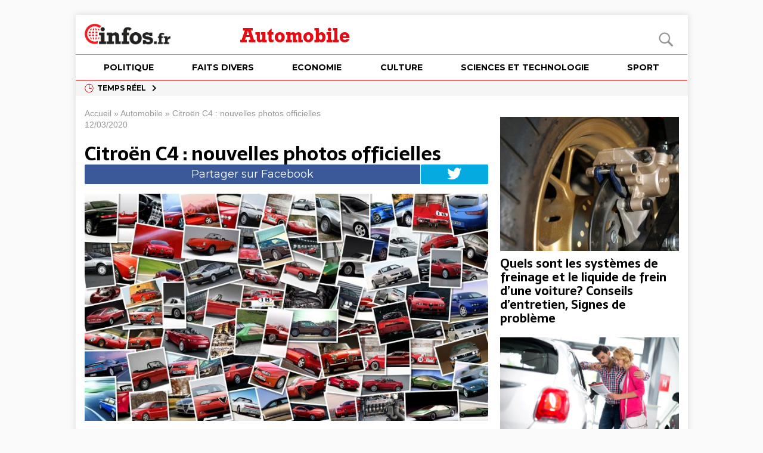

--- FILE ---
content_type: text/html; charset=UTF-8
request_url: https://www.infos.fr/automobile/2020/03/12/citron-c4-nouvelles-photos-officielles/
body_size: 63017
content:
<!DOCTYPE html>
<html class="no-js mh-two-sb" lang="fr-FR">
<head>
<meta charset="UTF-8">
<title>Citro&euml;n C4 : nouvelles photos officielles | Infos.fr</title>

<!-- This site is optimized with the Yoast SEO plugin v13.5 - https://yoast.com/wordpress/plugins/seo/ -->
<meta name="description" content="Je ne vous ferai pas l’offense de vous (re)présenter la C4 nouvelle génération, tout a été dit ici et les tarifs sont là. Voici donc une toute nouvelle série"/>
<meta name="robots" content="max-snippet:-1, max-image-preview:large, max-video-preview:-1"/>
<link rel="canonical" href="https://www.infos.fr/automobile/2020/03/12/citron-c4-nouvelles-photos-officielles/" />
<meta property="og:locale" content="fr_FR" />
<meta property="og:type" content="infos.fr:article" />
<meta property="og:title" content="Citro&euml;n C4 : nouvelles photos officielles | Infos.fr" />
<meta property="og:description" content="Je ne vous ferai pas l’offense de vous (re)présenter la C4 nouvelle génération, tout a été dit ici et les tarifs sont là. Voici donc une toute nouvelle série" />
<meta property="og:url" content="https://www.infos.fr/automobile/2020/03/12/citron-c4-nouvelles-photos-officielles/" />
<meta property="og:site_name" content="Infos.fr" />
<meta property="article:tag" content="citroen c4" />
<meta property="article:tag" content="Photos" />
<meta property="article:section" content="Automobile" />
<meta property="article:published_time" content="2020-03-12T00:20:00+00:00" />
<meta property="fb:app_id" content="423577585021306" />
<meta property="og:image" content="https://static.adhubmedia.com/infos_fr/wp-content/uploads/2020/02/auto.jpg" />
<meta property="og:image:secure_url" content="https://static.adhubmedia.com/infos_fr/wp-content/uploads/2020/02/auto.jpg" />
<meta property="og:image:width" content="1920" />
<meta property="og:image:height" content="1080" />
<meta name="twitter:card" content="summary_large_image" />
<meta name="twitter:description" content="Je ne vous ferai pas l’offense de vous (re)présenter la C4 nouvelle génération, tout a été dit ici et les tarifs sont là. Voici donc une toute nouvelle série" />
<meta name="twitter:title" content="Citro&euml;n C4 : nouvelles photos officielles | Infos.fr" />
<meta name="twitter:image" content="https://static.adhubmedia.com/infos_fr/wp-content/uploads/2020/02/auto.jpg" />
<!-- / Yoast SEO plugin. -->

<link rel="amphtml" href="https://www.infos.fr/automobile/2020/03/12/citron-c4-nouvelles-photos-officielles/amp/" /><link rel="alternate" type="application/rss+xml" title="Infos.fr &raquo; Flux" href="https://www.infos.fr/feed/" />
<link rel="alternate" type="application/rss+xml" title="Infos.fr &raquo; Flux des commentaires" href="https://www.infos.fr/comments/feed/" />
<style type='text/css' media='all' data-handle='wp-block-library' data-qs='ver=5.6'>
:root{--wp-admin-theme-color:#007cba;--wp-admin-theme-color-darker-10:#006ba1;--wp-admin-theme-color-darker-20:#005a87}#start-resizable-editor-section{display:none}.wp-block-audio figcaption{margin-top:.5em;margin-bottom:1em}.wp-block-audio audio{width:100%;min-width:300px}.wp-block-button__link{color:#fff;background-color:#32373c;border:none;border-radius:1.55em;box-shadow:none;cursor:pointer;display:inline-block;font-size:1.125em;padding:.667em 1.333em;text-align:center;text-decoration:none;overflow-wrap:break-word}.wp-block-button__link:active,.wp-block-button__link:focus,.wp-block-button__link:hover,.wp-block-button__link:visited{color:#fff}.wp-block-button__link.aligncenter{text-align:center}.wp-block-button__link.alignright{text-align:right}.wp-block-button.is-style-squared,.wp-block-button__link.wp-block-button.is-style-squared{border-radius:0}.wp-block-button.no-border-radius,.wp-block-button__link.no-border-radius{border-radius:0!important}.is-style-outline>.wp-block-button__link,.wp-block-button__link.is-style-outline{border:2px solid}.is-style-outline>.wp-block-button__link:not(.has-text-color),.wp-block-button__link.is-style-outline:not(.has-text-color){color:#32373c}.is-style-outline>.wp-block-button__link:not(.has-background),.wp-block-button__link.is-style-outline:not(.has-background){background-color:transparent}.wp-block-buttons .wp-block-button{display:inline-block;margin-right:.5em;margin-bottom:.5em}.wp-block-buttons .wp-block-button:last-child{margin-right:0}.wp-block-buttons.alignright .wp-block-button{margin-right:0;margin-left:.5em}.wp-block-buttons.alignright .wp-block-button:first-child{margin-left:0}.wp-block-buttons.alignleft .wp-block-button{margin-left:0;margin-right:.5em}.wp-block-buttons.alignleft .wp-block-button:last-child{margin-right:0}.wp-block-button.aligncenter,.wp-block-buttons.aligncenter,.wp-block-calendar{text-align:center}.wp-block-calendar tbody td,.wp-block-calendar th{padding:.25em;border:1px solid #ddd}.wp-block-calendar tfoot td{border:none}.wp-block-calendar table{width:100%;border-collapse:collapse}.wp-block-calendar table th{font-weight:400;background:#ddd}.wp-block-calendar a{text-decoration:underline}.wp-block-calendar table caption,.wp-block-calendar table tbody{color:#40464d}.wp-block-categories.alignleft{margin-right:2em}.wp-block-categories.alignright{margin-left:2em}.wp-block-code code{white-space:pre-wrap;overflow-wrap:break-word}.wp-block-columns{display:flex;margin-bottom:1.75em;flex-wrap:wrap}@media (min-width:782px){.wp-block-columns{flex-wrap:nowrap}}.wp-block-columns.has-background{padding:1.25em 2.375em}.wp-block-columns.are-vertically-aligned-top{align-items:flex-start}.wp-block-columns.are-vertically-aligned-center{align-items:center}.wp-block-columns.are-vertically-aligned-bottom{align-items:flex-end}.wp-block-column{flex-grow:1;min-width:0;word-break:break-word;overflow-wrap:break-word}@media (max-width:599px){.wp-block-column{flex-basis:100%!important}}@media (min-width:600px) and (max-width:781px){.wp-block-column:not(:only-child){flex-basis:calc(50% - 1em)!important;flex-grow:0}.wp-block-column:nth-child(2n){margin-left:2em}}@media (min-width:782px){.wp-block-column{flex-basis:0;flex-grow:1}.wp-block-column[style*=flex-basis]{flex-grow:0}.wp-block-column:not(:first-child){margin-left:2em}}.wp-block-column.is-vertically-aligned-top{align-self:flex-start}.wp-block-column.is-vertically-aligned-center{-ms-grid-row-align:center;align-self:center}.wp-block-column.is-vertically-aligned-bottom{align-self:flex-end}.wp-block-column.is-vertically-aligned-bottom,.wp-block-column.is-vertically-aligned-center,.wp-block-column.is-vertically-aligned-top{width:100%}.wp-block-cover,.wp-block-cover-image{position:relative;background-size:cover;background-position:50%;min-height:430px;height:100%;width:100%;display:flex;justify-content:center;align-items:center;padding:1em;box-sizing:border-box}.wp-block-cover-image.has-parallax,.wp-block-cover.has-parallax{background-attachment:fixed}@supports (-webkit-overflow-scrolling:touch){.wp-block-cover-image.has-parallax,.wp-block-cover.has-parallax{background-attachment:scroll}}@media (prefers-reduced-motion:reduce){.wp-block-cover-image.has-parallax,.wp-block-cover.has-parallax{background-attachment:scroll}}.wp-block-cover-image.is-repeated,.wp-block-cover.is-repeated{background-repeat:repeat;background-size:auto}.wp-block-cover-image.has-background-dim:not([class*=-background-color]),.wp-block-cover.has-background-dim:not([class*=-background-color]){background-color:#000}.wp-block-cover-image.has-background-dim:before,.wp-block-cover.has-background-dim:before{content:"";background-color:inherit}.wp-block-cover-image.has-background-dim:not(.has-background-gradient):before,.wp-block-cover-image .wp-block-cover__gradient-background,.wp-block-cover.has-background-dim:not(.has-background-gradient):before,.wp-block-cover .wp-block-cover__gradient-background{position:absolute;top:0;left:0;bottom:0;right:0;z-index:1;opacity:.5}.wp-block-cover-image.has-background-dim.has-background-dim-10 .wp-block-cover__gradient-background,.wp-block-cover-image.has-background-dim.has-background-dim-10:not(.has-background-gradient):before,.wp-block-cover.has-background-dim.has-background-dim-10 .wp-block-cover__gradient-background,.wp-block-cover.has-background-dim.has-background-dim-10:not(.has-background-gradient):before{opacity:.1}.wp-block-cover-image.has-background-dim.has-background-dim-20 .wp-block-cover__gradient-background,.wp-block-cover-image.has-background-dim.has-background-dim-20:not(.has-background-gradient):before,.wp-block-cover.has-background-dim.has-background-dim-20 .wp-block-cover__gradient-background,.wp-block-cover.has-background-dim.has-background-dim-20:not(.has-background-gradient):before{opacity:.2}.wp-block-cover-image.has-background-dim.has-background-dim-30 .wp-block-cover__gradient-background,.wp-block-cover-image.has-background-dim.has-background-dim-30:not(.has-background-gradient):before,.wp-block-cover.has-background-dim.has-background-dim-30 .wp-block-cover__gradient-background,.wp-block-cover.has-background-dim.has-background-dim-30:not(.has-background-gradient):before{opacity:.3}.wp-block-cover-image.has-background-dim.has-background-dim-40 .wp-block-cover__gradient-background,.wp-block-cover-image.has-background-dim.has-background-dim-40:not(.has-background-gradient):before,.wp-block-cover.has-background-dim.has-background-dim-40 .wp-block-cover__gradient-background,.wp-block-cover.has-background-dim.has-background-dim-40:not(.has-background-gradient):before{opacity:.4}.wp-block-cover-image.has-background-dim.has-background-dim-50 .wp-block-cover__gradient-background,.wp-block-cover-image.has-background-dim.has-background-dim-50:not(.has-background-gradient):before,.wp-block-cover.has-background-dim.has-background-dim-50 .wp-block-cover__gradient-background,.wp-block-cover.has-background-dim.has-background-dim-50:not(.has-background-gradient):before{opacity:.5}.wp-block-cover-image.has-background-dim.has-background-dim-60 .wp-block-cover__gradient-background,.wp-block-cover-image.has-background-dim.has-background-dim-60:not(.has-background-gradient):before,.wp-block-cover.has-background-dim.has-background-dim-60 .wp-block-cover__gradient-background,.wp-block-cover.has-background-dim.has-background-dim-60:not(.has-background-gradient):before{opacity:.6}.wp-block-cover-image.has-background-dim.has-background-dim-70 .wp-block-cover__gradient-background,.wp-block-cover-image.has-background-dim.has-background-dim-70:not(.has-background-gradient):before,.wp-block-cover.has-background-dim.has-background-dim-70 .wp-block-cover__gradient-background,.wp-block-cover.has-background-dim.has-background-dim-70:not(.has-background-gradient):before{opacity:.7}.wp-block-cover-image.has-background-dim.has-background-dim-80 .wp-block-cover__gradient-background,.wp-block-cover-image.has-background-dim.has-background-dim-80:not(.has-background-gradient):before,.wp-block-cover.has-background-dim.has-background-dim-80 .wp-block-cover__gradient-background,.wp-block-cover.has-background-dim.has-background-dim-80:not(.has-background-gradient):before{opacity:.8}.wp-block-cover-image.has-background-dim.has-background-dim-90 .wp-block-cover__gradient-background,.wp-block-cover-image.has-background-dim.has-background-dim-90:not(.has-background-gradient):before,.wp-block-cover.has-background-dim.has-background-dim-90 .wp-block-cover__gradient-background,.wp-block-cover.has-background-dim.has-background-dim-90:not(.has-background-gradient):before{opacity:.9}.wp-block-cover-image.has-background-dim.has-background-dim-100 .wp-block-cover__gradient-background,.wp-block-cover-image.has-background-dim.has-background-dim-100:not(.has-background-gradient):before,.wp-block-cover.has-background-dim.has-background-dim-100 .wp-block-cover__gradient-background,.wp-block-cover.has-background-dim.has-background-dim-100:not(.has-background-gradient):before{opacity:1}.wp-block-cover-image.alignleft,.wp-block-cover-image.alignright,.wp-block-cover.alignleft,.wp-block-cover.alignright{max-width:290px;width:100%}.wp-block-cover-image:after,.wp-block-cover:after{display:block;content:"";font-size:0;min-height:inherit}@supports ((position:-webkit-sticky) or (position:sticky)){.wp-block-cover-image:after,.wp-block-cover:after{content:none}}.wp-block-cover-image.aligncenter,.wp-block-cover-image.alignleft,.wp-block-cover-image.alignright,.wp-block-cover.aligncenter,.wp-block-cover.alignleft,.wp-block-cover.alignright{display:flex}.wp-block-cover-image .wp-block-cover__inner-container,.wp-block-cover .wp-block-cover__inner-container{width:100%;z-index:1;color:#fff}.wp-block-cover-image .wp-block-subhead:not(.has-text-color),.wp-block-cover-image h1:not(.has-text-color),.wp-block-cover-image h2:not(.has-text-color),.wp-block-cover-image h3:not(.has-text-color),.wp-block-cover-image h4:not(.has-text-color),.wp-block-cover-image h5:not(.has-text-color),.wp-block-cover-image h6:not(.has-text-color),.wp-block-cover-image p:not(.has-text-color),.wp-block-cover .wp-block-subhead:not(.has-text-color),.wp-block-cover h1:not(.has-text-color),.wp-block-cover h2:not(.has-text-color),.wp-block-cover h3:not(.has-text-color),.wp-block-cover h4:not(.has-text-color),.wp-block-cover h5:not(.has-text-color),.wp-block-cover h6:not(.has-text-color),.wp-block-cover p:not(.has-text-color){color:inherit}.wp-block-cover-image.is-position-top-left,.wp-block-cover.is-position-top-left{align-items:flex-start;justify-content:flex-start}.wp-block-cover-image.is-position-top-center,.wp-block-cover.is-position-top-center{align-items:flex-start;justify-content:center}.wp-block-cover-image.is-position-top-right,.wp-block-cover.is-position-top-right{align-items:flex-start;justify-content:flex-end}.wp-block-cover-image.is-position-center-left,.wp-block-cover.is-position-center-left{align-items:center;justify-content:flex-start}.wp-block-cover-image.is-position-center-center,.wp-block-cover.is-position-center-center{align-items:center;justify-content:center}.wp-block-cover-image.is-position-center-right,.wp-block-cover.is-position-center-right{align-items:center;justify-content:flex-end}.wp-block-cover-image.is-position-bottom-left,.wp-block-cover.is-position-bottom-left{align-items:flex-end;justify-content:flex-start}.wp-block-cover-image.is-position-bottom-center,.wp-block-cover.is-position-bottom-center{align-items:flex-end;justify-content:center}.wp-block-cover-image.is-position-bottom-right,.wp-block-cover.is-position-bottom-right{align-items:flex-end;justify-content:flex-end}.wp-block-cover-image.has-custom-content-position.has-custom-content-position .wp-block-cover__inner-container,.wp-block-cover.has-custom-content-position.has-custom-content-position .wp-block-cover__inner-container{margin:0;width:auto}.wp-block-cover__video-background{position:absolute;top:50%;left:50%;transform:translateX(-50%) translateY(-50%);width:100%;height:100%;z-index:0;object-fit:cover}.wp-block-cover-image-text,.wp-block-cover-text,section.wp-block-cover-image h2{color:#fff}.wp-block-cover-image-text a,.wp-block-cover-image-text a:active,.wp-block-cover-image-text a:focus,.wp-block-cover-image-text a:hover,.wp-block-cover-text a,.wp-block-cover-text a:active,.wp-block-cover-text a:focus,.wp-block-cover-text a:hover,section.wp-block-cover-image h2 a,section.wp-block-cover-image h2 a:active,section.wp-block-cover-image h2 a:focus,section.wp-block-cover-image h2 a:hover{color:#fff}.wp-block-cover-image .wp-block-cover.has-left-content{justify-content:flex-start}.wp-block-cover-image .wp-block-cover.has-right-content{justify-content:flex-end}.wp-block-cover-image.has-left-content .wp-block-cover-image-text,.wp-block-cover.has-left-content .wp-block-cover-text,section.wp-block-cover-image.has-left-content>h2{margin-left:0;text-align:left}.wp-block-cover-image.has-right-content .wp-block-cover-image-text,.wp-block-cover.has-right-content .wp-block-cover-text,section.wp-block-cover-image.has-right-content>h2{margin-right:0;text-align:right}.wp-block-cover-image .wp-block-cover-image-text,.wp-block-cover .wp-block-cover-text,section.wp-block-cover-image>h2{font-size:2em;line-height:1.25;z-index:1;margin-bottom:0;max-width:580px;padding:.44em;text-align:center}.wp-block-embed.alignleft,.wp-block-embed.alignright,.wp-block[data-align=left]>[data-type="core/embed"],.wp-block[data-align=right]>[data-type="core/embed"]{max-width:360px;width:100%}.wp-block-embed.alignleft .wp-block-embed__wrapper,.wp-block-embed.alignright .wp-block-embed__wrapper,.wp-block[data-align=left]>[data-type="core/embed"] .wp-block-embed__wrapper,.wp-block[data-align=right]>[data-type="core/embed"] .wp-block-embed__wrapper{min-width:280px}.wp-block-embed{margin-bottom:1em}.wp-block-embed figcaption{margin-top:.5em;margin-bottom:1em}.wp-block-embed iframe{max-width:100%}.wp-block-embed__wrapper{position:relative}.wp-embed-responsive .wp-has-aspect-ratio .wp-block-embed__wrapper:before{content:"";display:block;padding-top:50%}.wp-embed-responsive .wp-has-aspect-ratio iframe{position:absolute;top:0;right:0;bottom:0;left:0;height:100%;width:100%}.wp-embed-responsive .wp-embed-aspect-21-9 .wp-block-embed__wrapper:before{padding-top:42.85%}.wp-embed-responsive .wp-embed-aspect-18-9 .wp-block-embed__wrapper:before{padding-top:50%}.wp-embed-responsive .wp-embed-aspect-16-9 .wp-block-embed__wrapper:before{padding-top:56.25%}.wp-embed-responsive .wp-embed-aspect-4-3 .wp-block-embed__wrapper:before{padding-top:75%}.wp-embed-responsive .wp-embed-aspect-1-1 .wp-block-embed__wrapper:before{padding-top:100%}.wp-embed-responsive .wp-embed-aspect-9-16 .wp-block-embed__wrapper:before{padding-top:177.77%}.wp-embed-responsive .wp-embed-aspect-1-2 .wp-block-embed__wrapper:before{padding-top:200%}.wp-block-file{margin-bottom:1.5em}.wp-block-file.aligncenter{text-align:center}.wp-block-file.alignright{text-align:right}.wp-block-file .wp-block-file__button{background:#32373c;border-radius:2em;color:#fff;font-size:.8em;padding:.5em 1em}.wp-block-file a.wp-block-file__button{text-decoration:none}.wp-block-file a.wp-block-file__button:active,.wp-block-file a.wp-block-file__button:focus,.wp-block-file a.wp-block-file__button:hover,.wp-block-file a.wp-block-file__button:visited{box-shadow:none;color:#fff;opacity:.85;text-decoration:none}.wp-block-file *+.wp-block-file__button{margin-left:.75em}.blocks-gallery-grid,.wp-block-gallery{display:flex;flex-wrap:wrap;list-style-type:none;padding:0;margin:0}.blocks-gallery-grid .blocks-gallery-image,.blocks-gallery-grid .blocks-gallery-item,.wp-block-gallery .blocks-gallery-image,.wp-block-gallery .blocks-gallery-item{margin:0 1em 1em 0;display:flex;flex-grow:1;flex-direction:column;justify-content:center;position:relative;width:calc(50% - 1em)}.blocks-gallery-grid .blocks-gallery-image:nth-of-type(2n),.blocks-gallery-grid .blocks-gallery-item:nth-of-type(2n),.wp-block-gallery .blocks-gallery-image:nth-of-type(2n),.wp-block-gallery .blocks-gallery-item:nth-of-type(2n){margin-right:0}.blocks-gallery-grid .blocks-gallery-image figure,.blocks-gallery-grid .blocks-gallery-item figure,.wp-block-gallery .blocks-gallery-image figure,.wp-block-gallery .blocks-gallery-item figure{margin:0;height:100%}@supports ((position:-webkit-sticky) or (position:sticky)){.blocks-gallery-grid .blocks-gallery-image figure,.blocks-gallery-grid .blocks-gallery-item figure,.wp-block-gallery .blocks-gallery-image figure,.wp-block-gallery .blocks-gallery-item figure{display:flex;align-items:flex-end;justify-content:flex-start}}.blocks-gallery-grid .blocks-gallery-image img,.blocks-gallery-grid .blocks-gallery-item img,.wp-block-gallery .blocks-gallery-image img,.wp-block-gallery .blocks-gallery-item img{display:block;max-width:100%;height:auto;width:100%}@supports ((position:-webkit-sticky) or (position:sticky)){.blocks-gallery-grid .blocks-gallery-image img,.blocks-gallery-grid .blocks-gallery-item img,.wp-block-gallery .blocks-gallery-image img,.wp-block-gallery .blocks-gallery-item img{width:auto}}.blocks-gallery-grid .blocks-gallery-image figcaption,.blocks-gallery-grid .blocks-gallery-item figcaption,.wp-block-gallery .blocks-gallery-image figcaption,.wp-block-gallery .blocks-gallery-item figcaption{position:absolute;bottom:0;width:100%;max-height:100%;overflow:auto;padding:3em .77em .7em;color:#fff;text-align:center;font-size:.8em;background:linear-gradient(0deg,rgba(0,0,0,.7),rgba(0,0,0,.3) 70%,transparent);box-sizing:border-box;margin:0}.blocks-gallery-grid .blocks-gallery-image figcaption img,.blocks-gallery-grid .blocks-gallery-item figcaption img,.wp-block-gallery .blocks-gallery-image figcaption img,.wp-block-gallery .blocks-gallery-item figcaption img{display:inline}.blocks-gallery-grid figcaption,.wp-block-gallery figcaption{flex-grow:1}.blocks-gallery-grid.is-cropped .blocks-gallery-image a,.blocks-gallery-grid.is-cropped .blocks-gallery-image img,.blocks-gallery-grid.is-cropped .blocks-gallery-item a,.blocks-gallery-grid.is-cropped .blocks-gallery-item img,.wp-block-gallery.is-cropped .blocks-gallery-image a,.wp-block-gallery.is-cropped .blocks-gallery-image img,.wp-block-gallery.is-cropped .blocks-gallery-item a,.wp-block-gallery.is-cropped .blocks-gallery-item img{width:100%}@supports ((position:-webkit-sticky) or (position:sticky)){.blocks-gallery-grid.is-cropped .blocks-gallery-image a,.blocks-gallery-grid.is-cropped .blocks-gallery-image img,.blocks-gallery-grid.is-cropped .blocks-gallery-item a,.blocks-gallery-grid.is-cropped .blocks-gallery-item img,.wp-block-gallery.is-cropped .blocks-gallery-image a,.wp-block-gallery.is-cropped .blocks-gallery-image img,.wp-block-gallery.is-cropped .blocks-gallery-item a,.wp-block-gallery.is-cropped .blocks-gallery-item img{height:100%;flex:1;object-fit:cover}}.blocks-gallery-grid.columns-1 .blocks-gallery-image,.blocks-gallery-grid.columns-1 .blocks-gallery-item,.wp-block-gallery.columns-1 .blocks-gallery-image,.wp-block-gallery.columns-1 .blocks-gallery-item{width:100%;margin-right:0}@media (min-width:600px){.blocks-gallery-grid.columns-3 .blocks-gallery-image,.blocks-gallery-grid.columns-3 .blocks-gallery-item,.wp-block-gallery.columns-3 .blocks-gallery-image,.wp-block-gallery.columns-3 .blocks-gallery-item{width:calc(33.33333% - .66667em);margin-right:1em}.blocks-gallery-grid.columns-4 .blocks-gallery-image,.blocks-gallery-grid.columns-4 .blocks-gallery-item,.wp-block-gallery.columns-4 .blocks-gallery-image,.wp-block-gallery.columns-4 .blocks-gallery-item{width:calc(25% - .75em);margin-right:1em}.blocks-gallery-grid.columns-5 .blocks-gallery-image,.blocks-gallery-grid.columns-5 .blocks-gallery-item,.wp-block-gallery.columns-5 .blocks-gallery-image,.wp-block-gallery.columns-5 .blocks-gallery-item{width:calc(20% - .8em);margin-right:1em}.blocks-gallery-grid.columns-6 .blocks-gallery-image,.blocks-gallery-grid.columns-6 .blocks-gallery-item,.wp-block-gallery.columns-6 .blocks-gallery-image,.wp-block-gallery.columns-6 .blocks-gallery-item{width:calc(16.66667% - .83333em);margin-right:1em}.blocks-gallery-grid.columns-7 .blocks-gallery-image,.blocks-gallery-grid.columns-7 .blocks-gallery-item,.wp-block-gallery.columns-7 .blocks-gallery-image,.wp-block-gallery.columns-7 .blocks-gallery-item{width:calc(14.28571% - .85714em);margin-right:1em}.blocks-gallery-grid.columns-8 .blocks-gallery-image,.blocks-gallery-grid.columns-8 .blocks-gallery-item,.wp-block-gallery.columns-8 .blocks-gallery-image,.wp-block-gallery.columns-8 .blocks-gallery-item{width:calc(12.5% - .875em);margin-right:1em}.blocks-gallery-grid.columns-1 .blocks-gallery-image:nth-of-type(1n),.blocks-gallery-grid.columns-1 .blocks-gallery-item:nth-of-type(1n),.wp-block-gallery.columns-1 .blocks-gallery-image:nth-of-type(1n),.wp-block-gallery.columns-1 .blocks-gallery-item:nth-of-type(1n){margin-right:0}.blocks-gallery-grid.columns-2 .blocks-gallery-image:nth-of-type(2n),.blocks-gallery-grid.columns-2 .blocks-gallery-item:nth-of-type(2n),.wp-block-gallery.columns-2 .blocks-gallery-image:nth-of-type(2n),.wp-block-gallery.columns-2 .blocks-gallery-item:nth-of-type(2n){margin-right:0}.blocks-gallery-grid.columns-3 .blocks-gallery-image:nth-of-type(3n),.blocks-gallery-grid.columns-3 .blocks-gallery-item:nth-of-type(3n),.wp-block-gallery.columns-3 .blocks-gallery-image:nth-of-type(3n),.wp-block-gallery.columns-3 .blocks-gallery-item:nth-of-type(3n){margin-right:0}.blocks-gallery-grid.columns-4 .blocks-gallery-image:nth-of-type(4n),.blocks-gallery-grid.columns-4 .blocks-gallery-item:nth-of-type(4n),.wp-block-gallery.columns-4 .blocks-gallery-image:nth-of-type(4n),.wp-block-gallery.columns-4 .blocks-gallery-item:nth-of-type(4n){margin-right:0}.blocks-gallery-grid.columns-5 .blocks-gallery-image:nth-of-type(5n),.blocks-gallery-grid.columns-5 .blocks-gallery-item:nth-of-type(5n),.wp-block-gallery.columns-5 .blocks-gallery-image:nth-of-type(5n),.wp-block-gallery.columns-5 .blocks-gallery-item:nth-of-type(5n){margin-right:0}.blocks-gallery-grid.columns-6 .blocks-gallery-image:nth-of-type(6n),.blocks-gallery-grid.columns-6 .blocks-gallery-item:nth-of-type(6n),.wp-block-gallery.columns-6 .blocks-gallery-image:nth-of-type(6n),.wp-block-gallery.columns-6 .blocks-gallery-item:nth-of-type(6n){margin-right:0}.blocks-gallery-grid.columns-7 .blocks-gallery-image:nth-of-type(7n),.blocks-gallery-grid.columns-7 .blocks-gallery-item:nth-of-type(7n),.wp-block-gallery.columns-7 .blocks-gallery-image:nth-of-type(7n),.wp-block-gallery.columns-7 .blocks-gallery-item:nth-of-type(7n){margin-right:0}.blocks-gallery-grid.columns-8 .blocks-gallery-image:nth-of-type(8n),.blocks-gallery-grid.columns-8 .blocks-gallery-item:nth-of-type(8n),.wp-block-gallery.columns-8 .blocks-gallery-image:nth-of-type(8n),.wp-block-gallery.columns-8 .blocks-gallery-item:nth-of-type(8n){margin-right:0}}.blocks-gallery-grid .blocks-gallery-image:last-child,.blocks-gallery-grid .blocks-gallery-item:last-child,.wp-block-gallery .blocks-gallery-image:last-child,.wp-block-gallery .blocks-gallery-item:last-child{margin-right:0}.blocks-gallery-grid.alignleft,.blocks-gallery-grid.alignright,.wp-block-gallery.alignleft,.wp-block-gallery.alignright{max-width:290px;width:100%}.blocks-gallery-grid.aligncenter .blocks-gallery-item figure,.wp-block-gallery.aligncenter .blocks-gallery-item figure{justify-content:center}.wp-block-group{box-sizing:border-box}h1.has-background,h2.has-background,h3.has-background,h4.has-background,h5.has-background,h6.has-background{padding:1.25em 2.375em}.wp-block-image{margin-bottom:1em}.wp-block-image img{max-width:100%}.wp-block-image.aligncenter{text-align:center}.wp-block-image.alignfull img,.wp-block-image.alignwide img{width:100%}.wp-block-image .aligncenter,.wp-block-image .alignleft,.wp-block-image .alignright{display:table}.wp-block-image .aligncenter>figcaption,.wp-block-image .alignleft>figcaption,.wp-block-image .alignright>figcaption{display:table-caption;caption-side:bottom}.wp-block-image .alignleft{float:left;margin:.5em 1em .5em 0}.wp-block-image .alignright{float:right;margin:.5em 0 .5em 1em}.wp-block-image .aligncenter{margin-left:auto;margin-right:auto}.wp-block-image figcaption{margin-top:.5em;margin-bottom:1em}.is-style-circle-mask img,.is-style-rounded img{border-radius:9999px}@supports ((-webkit-mask-image:none) or (mask-image:none)) or (-webkit-mask-image:none){.is-style-circle-mask img{-webkit-mask-image:url("data:image/svg+xml;utf8,<svg viewBox="0 0 100 100" xmlns="http://www.w3.org/2000/svg"><circle cx="50" cy="50" r="50"/></svg>");mask-image:url("data:image/svg+xml;utf8,<svg viewBox="0 0 100 100" xmlns="http://www.w3.org/2000/svg"><circle cx="50" cy="50" r="50"/></svg>");mask-mode:alpha;-webkit-mask-repeat:no-repeat;mask-repeat:no-repeat;-webkit-mask-size:contain;mask-size:contain;-webkit-mask-position:center;mask-position:center;border-radius:0}}.wp-block-latest-comments__comment{line-height:1.1;list-style:none;margin-bottom:1em}.has-avatars .wp-block-latest-comments__comment{min-height:2.25em;list-style:none}.has-avatars .wp-block-latest-comments__comment .wp-block-latest-comments__comment-excerpt,.has-avatars .wp-block-latest-comments__comment .wp-block-latest-comments__comment-meta{margin-left:3.25em}.has-dates .wp-block-latest-comments__comment,.has-excerpts .wp-block-latest-comments__comment{line-height:1.5}.wp-block-latest-comments__comment-excerpt p{font-size:.875em;line-height:1.8;margin:.36em 0 1.4em}.wp-block-latest-comments__comment-date{display:block;font-size:.75em}.wp-block-latest-comments .avatar,.wp-block-latest-comments__comment-avatar{border-radius:1.5em;display:block;float:left;height:2.5em;margin-right:.75em;width:2.5em}.wp-block-latest-posts.alignleft{margin-right:2em}.wp-block-latest-posts.alignright{margin-left:2em}.wp-block-latest-posts.wp-block-latest-posts__list{list-style:none}.wp-block-latest-posts.wp-block-latest-posts__list li{clear:both}.wp-block-latest-posts.is-grid{display:flex;flex-wrap:wrap;padding:0}.wp-block-latest-posts.is-grid li{margin:0 1.25em 1.25em 0;width:100%}@media (min-width:600px){.wp-block-latest-posts.columns-2 li{width:calc(50% - .625em)}.wp-block-latest-posts.columns-2 li:nth-child(2n){margin-right:0}.wp-block-latest-posts.columns-3 li{width:calc(33.33333% - .83333em)}.wp-block-latest-posts.columns-3 li:nth-child(3n){margin-right:0}.wp-block-latest-posts.columns-4 li{width:calc(25% - .9375em)}.wp-block-latest-posts.columns-4 li:nth-child(4n){margin-right:0}.wp-block-latest-posts.columns-5 li{width:calc(20% - 1em)}.wp-block-latest-posts.columns-5 li:nth-child(5n){margin-right:0}.wp-block-latest-posts.columns-6 li{width:calc(16.66667% - 1.04167em)}.wp-block-latest-posts.columns-6 li:nth-child(6n){margin-right:0}}.wp-block-latest-posts__post-author,.wp-block-latest-posts__post-date{display:block;color:#555;font-size:.8125em}.wp-block-latest-posts__post-excerpt{margin-top:.5em;margin-bottom:1em}.wp-block-latest-posts__featured-image a{display:inline-block}.wp-block-latest-posts__featured-image img{height:auto;width:auto}.wp-block-latest-posts__featured-image.alignleft{margin-right:1em}.wp-block-latest-posts__featured-image.alignright{margin-left:1em}.wp-block-latest-posts__featured-image.aligncenter{margin-bottom:1em;text-align:center}.block-editor-image-alignment-control__row .components-base-control__field{display:flex;justify-content:space-between;align-items:center}.block-editor-image-alignment-control__row .components-base-control__field .components-base-control__label{margin-bottom:0}ol.has-background,ul.has-background{padding:1.25em 2.375em}.wp-block-media-text{
  /*!rtl:begin:ignore*/direction:ltr;
  /*!rtl:end:ignore*/display:-ms-grid;display:grid;-ms-grid-columns:50% 1fr;grid-template-columns:50% 1fr;-ms-grid-rows:auto;grid-template-rows:auto}.wp-block-media-text.has-media-on-the-right{-ms-grid-columns:1fr 50%;grid-template-columns:1fr 50%}.wp-block-media-text.is-vertically-aligned-top .wp-block-media-text__content,.wp-block-media-text.is-vertically-aligned-top .wp-block-media-text__media{-ms-grid-row-align:start;align-self:start}.wp-block-media-text.is-vertically-aligned-center .wp-block-media-text__content,.wp-block-media-text.is-vertically-aligned-center .wp-block-media-text__media,.wp-block-media-text .wp-block-media-text__content,.wp-block-media-text .wp-block-media-text__media{-ms-grid-row-align:center;align-self:center}.wp-block-media-text.is-vertically-aligned-bottom .wp-block-media-text__content,.wp-block-media-text.is-vertically-aligned-bottom .wp-block-media-text__media{-ms-grid-row-align:end;align-self:end}.wp-block-media-text .wp-block-media-text__media{
  /*!rtl:begin:ignore*/-ms-grid-column:1;grid-column:1;-ms-grid-row:1;grid-row:1;
  /*!rtl:end:ignore*/margin:0}.wp-block-media-text .wp-block-media-text__content{direction:ltr;
  /*!rtl:begin:ignore*/-ms-grid-column:2;grid-column:2;-ms-grid-row:1;grid-row:1;
  /*!rtl:end:ignore*/padding:0 8%;word-break:break-word}.wp-block-media-text.has-media-on-the-right .wp-block-media-text__media{
  /*!rtl:begin:ignore*/-ms-grid-column:2;grid-column:2;-ms-grid-row:1;grid-row:1
  /*!rtl:end:ignore*/}.wp-block-media-text.has-media-on-the-right .wp-block-media-text__content{
  /*!rtl:begin:ignore*/-ms-grid-column:1;grid-column:1;-ms-grid-row:1;grid-row:1
  /*!rtl:end:ignore*/}.wp-block-media-text__media img,.wp-block-media-text__media video{max-width:unset;width:100%;vertical-align:middle}.wp-block-media-text.is-image-fill figure.wp-block-media-text__media{height:100%;min-height:250px;background-size:cover}.wp-block-media-text.is-image-fill figure.wp-block-media-text__media>img{position:absolute;width:1px;height:1px;padding:0;margin:-1px;overflow:hidden;clip:rect(0,0,0,0);border:0}@media (max-width:600px){.wp-block-media-text.is-stacked-on-mobile{-ms-grid-columns:100%!important;grid-template-columns:100%!important}.wp-block-media-text.is-stacked-on-mobile .wp-block-media-text__media{-ms-grid-column:1;grid-column:1;-ms-grid-row:1;grid-row:1}.wp-block-media-text.is-stacked-on-mobile .wp-block-media-text__content{-ms-grid-column:1;grid-column:1;-ms-grid-row:2;grid-row:2}}.wp-block-navigation:not(.has-background) .wp-block-navigation__container .wp-block-navigation-link:not(.has-text-color){color:#1e1e1e}.wp-block-navigation:not(.has-background) .wp-block-navigation__container .wp-block-navigation__container{background-color:#fff}.items-justified-left>ul{justify-content:flex-start}.items-justified-center>ul{justify-content:center}.items-justified-right>ul{justify-content:flex-end}.wp-block-navigation-link{display:flex;align-items:center;position:relative;margin:0}.wp-block-navigation-link .wp-block-navigation__container:empty{display:none}.wp-block-navigation__container{list-style:none;margin:0;padding-left:0;display:flex;flex-wrap:wrap}.is-vertical .wp-block-navigation__container{display:block}.has-child>.wp-block-navigation-link__content{padding-right:.5em}.has-child .wp-block-navigation__container{border:1px solid rgba(0,0,0,.15);background-color:inherit;color:inherit;position:absolute;left:0;top:100%;width:-webkit-fit-content;width:-moz-fit-content;width:fit-content;z-index:2;opacity:0;transition:opacity .1s linear;visibility:hidden}.has-child .wp-block-navigation__container>.wp-block-navigation-link>.wp-block-navigation-link__content{flex-grow:1}.has-child .wp-block-navigation__container>.wp-block-navigation-link>.wp-block-navigation-link__submenu-icon{padding-right:.5em}@media (min-width:782px){.has-child .wp-block-navigation__container{left:1.5em}.has-child .wp-block-navigation__container .wp-block-navigation__container{left:100%;top:-1px}.has-child .wp-block-navigation__container .wp-block-navigation__container:before{content:"";position:absolute;right:100%;height:100%;display:block;width:.5em;background:transparent}.has-child .wp-block-navigation__container .wp-block-navigation-link__submenu-icon svg{transform:rotate(0)}}.has-child:hover{cursor:pointer}.has-child:hover>.wp-block-navigation__container{visibility:visible;opacity:1;display:flex;flex-direction:column}.has-child:focus-within{cursor:pointer}.has-child:focus-within>.wp-block-navigation__container{visibility:visible;opacity:1;display:flex;flex-direction:column}.wp-block-navigation-link__content{color:inherit;text-decoration:none;padding:.5em 1em}.wp-block-navigation-link__content+.wp-block-navigation-link__content{padding-top:0}.has-text-color .wp-block-navigation-link__content{color:inherit}.wp-block-navigation-link__label{word-break:normal;overflow-wrap:break-word}.wp-block-navigation-link__submenu-icon{height:inherit;padding:.375em 1em .375em 0}.wp-block-navigation-link__submenu-icon svg{fill:currentColor}@media (min-width:782px){.wp-block-navigation-link__submenu-icon svg{transform:rotate(90deg)}}.is-small-text{font-size:.875em}.is-regular-text{font-size:1em}.is-large-text{font-size:2.25em}.is-larger-text{font-size:3em}.has-drop-cap:not(:focus):first-letter{float:left;font-size:8.4em;line-height:.68;font-weight:100;margin:.05em .1em 0 0;text-transform:uppercase;font-style:normal}p.has-background{padding:1.25em 2.375em}p.has-text-color a{color:inherit}.wp-block-post-author{display:flex;flex-wrap:wrap}.wp-block-post-author__byline{width:100%;margin-top:0;margin-bottom:0;font-size:.5em}.wp-block-post-author__avatar{margin-right:1em}.wp-block-post-author__bio{margin-bottom:.7em;font-size:.7em}.wp-block-post-author__content{flex-grow:1;flex-basis:0}.wp-block-post-author__name{font-weight:700;margin:0}.wp-block-pullquote{padding:3em 0;margin-left:0;margin-right:0;text-align:center}.wp-block-pullquote.alignleft,.wp-block-pullquote.alignright{max-width:290px}.wp-block-pullquote.alignleft p,.wp-block-pullquote.alignright p{font-size:1.25em}.wp-block-pullquote p{font-size:1.75em;line-height:1.6}.wp-block-pullquote cite,.wp-block-pullquote footer{position:relative}.wp-block-pullquote .has-text-color a{color:inherit}.wp-block-pullquote:not(.is-style-solid-color){background:none}.wp-block-pullquote.is-style-solid-color{border:none}.wp-block-pullquote.is-style-solid-color blockquote{margin-left:auto;margin-right:auto;text-align:left;max-width:60%}.wp-block-pullquote.is-style-solid-color blockquote p{margin-top:0;margin-bottom:0;font-size:2em}.wp-block-pullquote.is-style-solid-color blockquote cite{text-transform:none;font-style:normal}.wp-block-pullquote cite{color:inherit}.wp-block-quote.is-large,.wp-block-quote.is-style-large{margin-bottom:1em;padding:0 1em}.wp-block-quote.is-large p,.wp-block-quote.is-style-large p{font-size:1.5em;font-style:italic;line-height:1.6}.wp-block-quote.is-large cite,.wp-block-quote.is-large footer,.wp-block-quote.is-style-large cite,.wp-block-quote.is-style-large footer{font-size:1.125em;text-align:right}.wp-block-rss.alignleft{margin-right:2em}.wp-block-rss.alignright{margin-left:2em}.wp-block-rss.is-grid{display:flex;flex-wrap:wrap;padding:0;list-style:none}.wp-block-rss.is-grid li{margin:0 1em 1em 0;width:100%}@media (min-width:600px){.wp-block-rss.columns-2 li{width:calc(50% - 1em)}.wp-block-rss.columns-3 li{width:calc(33.33333% - 1em)}.wp-block-rss.columns-4 li{width:calc(25% - 1em)}.wp-block-rss.columns-5 li{width:calc(20% - 1em)}.wp-block-rss.columns-6 li{width:calc(16.66667% - 1em)}}.wp-block-rss__item-author,.wp-block-rss__item-publish-date{display:block;color:#555;font-size:.8125em}.wp-block-search .wp-block-search__inside-wrapper{display:flex;flex:auto;flex-wrap:nowrap;max-width:100%}.wp-block-search .wp-block-search__label{width:100%}.wp-block-search .wp-block-search__input{flex-grow:1;min-width:3em;border:1px solid #949494}.wp-block-search .wp-block-search__button{margin-left:.625em;word-break:normal}.wp-block-search .wp-block-search__button svg{min-width:1.5em;min-height:1.5em}.wp-block-search.wp-block-search__button-only .wp-block-search__button{margin-left:0}.wp-block-search.wp-block-search__button-inside .wp-block-search__inside-wrapper{padding:4px;border:1px solid #949494}.wp-block-search.wp-block-search__button-inside .wp-block-search__inside-wrapper .wp-block-search__input{border-radius:0;border:none;padding:0 0 0 .25em}.wp-block-search.wp-block-search__button-inside .wp-block-search__inside-wrapper .wp-block-search__input:focus{outline:none}.wp-block-search.wp-block-search__button-inside .wp-block-search__inside-wrapper .wp-block-search__button{padding:.125em .5em}.wp-block-separator.is-style-wide{border-bottom-width:1px}.wp-block-separator.is-style-dots{background:none!important;border:none;text-align:center;max-width:none;line-height:1;height:auto}.wp-block-separator.is-style-dots:before{content:"\00b7 \00b7 \00b7";color:currentColor;font-size:1.5em;letter-spacing:2em;padding-left:2em;font-family:serif}.wp-block-custom-logo .aligncenter{display:table}.wp-block-social-links{display:flex;flex-wrap:wrap;justify-content:flex-start;padding-left:0;padding-right:0;text-indent:0;margin-left:0}.wp-block-social-links .wp-social-link a,.wp-block-social-links .wp-social-link a:hover{text-decoration:none;border-bottom:0;box-shadow:none}.wp-social-link{display:block;width:36px;height:36px;border-radius:9999px;margin:0 8px 8px 0;transition:transform .1s ease}@media (prefers-reduced-motion:reduce){.wp-social-link{transition-duration:0s}}.wp-social-link a{padding:6px;display:block;line-height:0;transition:transform .1s ease}.wp-social-link a,.wp-social-link a:active,.wp-social-link a:hover,.wp-social-link a:visited,.wp-social-link svg{color:currentColor;fill:currentColor}.wp-social-link:hover{transform:scale(1.1)}.wp-block-social-links.aligncenter{justify-content:center;display:flex}.wp-block-social-links:not(.is-style-logos-only) .wp-social-link{background-color:#f0f0f0;color:#444}.wp-block-social-links:not(.is-style-logos-only) .wp-social-link-amazon{background-color:#f90;color:#fff}.wp-block-social-links:not(.is-style-logos-only) .wp-social-link-bandcamp{background-color:#1ea0c3;color:#fff}.wp-block-social-links:not(.is-style-logos-only) .wp-social-link-behance{background-color:#0757fe;color:#fff}.wp-block-social-links:not(.is-style-logos-only) .wp-social-link-codepen{background-color:#1e1f26;color:#fff}.wp-block-social-links:not(.is-style-logos-only) .wp-social-link-deviantart{background-color:#02e49b;color:#fff}.wp-block-social-links:not(.is-style-logos-only) .wp-social-link-dribbble{background-color:#e94c89;color:#fff}.wp-block-social-links:not(.is-style-logos-only) .wp-social-link-dropbox{background-color:#4280ff;color:#fff}.wp-block-social-links:not(.is-style-logos-only) .wp-social-link-etsy{background-color:#f45800;color:#fff}.wp-block-social-links:not(.is-style-logos-only) .wp-social-link-facebook{background-color:#1778f2;color:#fff}.wp-block-social-links:not(.is-style-logos-only) .wp-social-link-fivehundredpx{background-color:#000;color:#fff}.wp-block-social-links:not(.is-style-logos-only) .wp-social-link-flickr{background-color:#0461dd;color:#fff}.wp-block-social-links:not(.is-style-logos-only) .wp-social-link-foursquare{background-color:#e65678;color:#fff}.wp-block-social-links:not(.is-style-logos-only) .wp-social-link-github{background-color:#24292d;color:#fff}.wp-block-social-links:not(.is-style-logos-only) .wp-social-link-goodreads{background-color:#eceadd;color:#382110}.wp-block-social-links:not(.is-style-logos-only) .wp-social-link-google{background-color:#ea4434;color:#fff}.wp-block-social-links:not(.is-style-logos-only) .wp-social-link-instagram{background-color:#f00075;color:#fff}.wp-block-social-links:not(.is-style-logos-only) .wp-social-link-lastfm{background-color:#e21b24;color:#fff}.wp-block-social-links:not(.is-style-logos-only) .wp-social-link-linkedin{background-color:#0d66c2;color:#fff}.wp-block-social-links:not(.is-style-logos-only) .wp-social-link-mastodon{background-color:#3288d4;color:#fff}.wp-block-social-links:not(.is-style-logos-only) .wp-social-link-medium{background-color:#02ab6c;color:#fff}.wp-block-social-links:not(.is-style-logos-only) .wp-social-link-meetup{background-color:#f6405f;color:#fff}.wp-block-social-links:not(.is-style-logos-only) .wp-social-link-pinterest{background-color:#e60122;color:#fff}.wp-block-social-links:not(.is-style-logos-only) .wp-social-link-pocket{background-color:#ef4155;color:#fff}.wp-block-social-links:not(.is-style-logos-only) .wp-social-link-reddit{background-color:#fe4500;color:#fff}.wp-block-social-links:not(.is-style-logos-only) .wp-social-link-skype{background-color:#0478d7;color:#fff}.wp-block-social-links:not(.is-style-logos-only) .wp-social-link-snapchat{background-color:#fefc00;color:#fff;stroke:#000}.wp-block-social-links:not(.is-style-logos-only) .wp-social-link-soundcloud{background-color:#ff5600;color:#fff}.wp-block-social-links:not(.is-style-logos-only) .wp-social-link-spotify{background-color:#1bd760;color:#fff}.wp-block-social-links:not(.is-style-logos-only) .wp-social-link-tumblr{background-color:#011835;color:#fff}.wp-block-social-links:not(.is-style-logos-only) .wp-social-link-twitch{background-color:#6440a4;color:#fff}.wp-block-social-links:not(.is-style-logos-only) .wp-social-link-twitter{background-color:#1da1f2;color:#fff}.wp-block-social-links:not(.is-style-logos-only) .wp-social-link-vimeo{background-color:#1eb7ea;color:#fff}.wp-block-social-links:not(.is-style-logos-only) .wp-social-link-vk{background-color:#4680c2;color:#fff}.wp-block-social-links:not(.is-style-logos-only) .wp-social-link-wordpress{background-color:#3499cd;color:#fff}.wp-block-social-links:not(.is-style-logos-only) .wp-social-link-yelp{background-color:#d32422;color:#fff}.wp-block-social-links:not(.is-style-logos-only) .wp-social-link-youtube{background-color:red;color:#fff}.wp-block-social-links.is-style-logos-only .wp-social-link{background:none;padding:4px}.wp-block-social-links.is-style-logos-only .wp-social-link svg{width:28px;height:28px}.wp-block-social-links.is-style-logos-only .wp-social-link-amazon{color:#f90}.wp-block-social-links.is-style-logos-only .wp-social-link-bandcamp{color:#1ea0c3}.wp-block-social-links.is-style-logos-only .wp-social-link-behance{color:#0757fe}.wp-block-social-links.is-style-logos-only .wp-social-link-codepen{color:#1e1f26}.wp-block-social-links.is-style-logos-only .wp-social-link-deviantart{color:#02e49b}.wp-block-social-links.is-style-logos-only .wp-social-link-dribbble{color:#e94c89}.wp-block-social-links.is-style-logos-only .wp-social-link-dropbox{color:#4280ff}.wp-block-social-links.is-style-logos-only .wp-social-link-etsy{color:#f45800}.wp-block-social-links.is-style-logos-only .wp-social-link-facebook{color:#1778f2}.wp-block-social-links.is-style-logos-only .wp-social-link-fivehundredpx{color:#000}.wp-block-social-links.is-style-logos-only .wp-social-link-flickr{color:#0461dd}.wp-block-social-links.is-style-logos-only .wp-social-link-foursquare{color:#e65678}.wp-block-social-links.is-style-logos-only .wp-social-link-github{color:#24292d}.wp-block-social-links.is-style-logos-only .wp-social-link-goodreads{color:#382110}.wp-block-social-links.is-style-logos-only .wp-social-link-google{color:#ea4434}.wp-block-social-links.is-style-logos-only .wp-social-link-instagram{color:#f00075}.wp-block-social-links.is-style-logos-only .wp-social-link-lastfm{color:#e21b24}.wp-block-social-links.is-style-logos-only .wp-social-link-linkedin{color:#0d66c2}.wp-block-social-links.is-style-logos-only .wp-social-link-mastodon{color:#3288d4}.wp-block-social-links.is-style-logos-only .wp-social-link-medium{color:#02ab6c}.wp-block-social-links.is-style-logos-only .wp-social-link-meetup{color:#f6405f}.wp-block-social-links.is-style-logos-only .wp-social-link-pinterest{color:#e60122}.wp-block-social-links.is-style-logos-only .wp-social-link-pocket{color:#ef4155}.wp-block-social-links.is-style-logos-only .wp-social-link-reddit{color:#fe4500}.wp-block-social-links.is-style-logos-only .wp-social-link-skype{color:#0478d7}.wp-block-social-links.is-style-logos-only .wp-social-link-snapchat{color:#fff;stroke:#000}.wp-block-social-links.is-style-logos-only .wp-social-link-soundcloud{color:#ff5600}.wp-block-social-links.is-style-logos-only .wp-social-link-spotify{color:#1bd760}.wp-block-social-links.is-style-logos-only .wp-social-link-tumblr{color:#011835}.wp-block-social-links.is-style-logos-only .wp-social-link-twitch{color:#6440a4}.wp-block-social-links.is-style-logos-only .wp-social-link-twitter{color:#1da1f2}.wp-block-social-links.is-style-logos-only .wp-social-link-vimeo{color:#1eb7ea}.wp-block-social-links.is-style-logos-only .wp-social-link-vk{color:#4680c2}.wp-block-social-links.is-style-logos-only .wp-social-link-wordpress{color:#3499cd}.wp-block-social-links.is-style-logos-only .wp-social-link-yelp{background-color:#d32422;color:#fff}.wp-block-social-links.is-style-logos-only .wp-social-link-youtube{color:red}.wp-block-social-links.is-style-pill-shape .wp-social-link{width:auto}.wp-block-social-links.is-style-pill-shape .wp-social-link a{padding-left:16px;padding-right:16px}.wp-block-spacer{clear:both}p.wp-block-subhead{font-size:1.1em;font-style:italic;opacity:.75}.wp-block-table{overflow-x:auto}.wp-block-table table{width:100%}.wp-block-table .has-fixed-layout{table-layout:fixed;width:100%}.wp-block-table .has-fixed-layout td,.wp-block-table .has-fixed-layout th{word-break:break-word}.wp-block-table.aligncenter,.wp-block-table.alignleft,.wp-block-table.alignright{display:table;width:auto}.wp-block-table.aligncenter td,.wp-block-table.aligncenter th,.wp-block-table.alignleft td,.wp-block-table.alignleft th,.wp-block-table.alignright td,.wp-block-table.alignright th{word-break:break-word}.wp-block-table .has-subtle-light-gray-background-color{background-color:#f3f4f5}.wp-block-table .has-subtle-pale-green-background-color{background-color:#e9fbe5}.wp-block-table .has-subtle-pale-blue-background-color{background-color:#e7f5fe}.wp-block-table .has-subtle-pale-pink-background-color{background-color:#fcf0ef}.wp-block-table.is-style-stripes{border-spacing:0;border-collapse:inherit;background-color:transparent;border-bottom:1px solid #f0f0f0}.wp-block-table.is-style-stripes tbody tr:nth-child(odd){background-color:#f0f0f0}.wp-block-table.is-style-stripes.has-subtle-light-gray-background-color tbody tr:nth-child(odd){background-color:#f3f4f5}.wp-block-table.is-style-stripes.has-subtle-pale-green-background-color tbody tr:nth-child(odd){background-color:#e9fbe5}.wp-block-table.is-style-stripes.has-subtle-pale-blue-background-color tbody tr:nth-child(odd){background-color:#e7f5fe}.wp-block-table.is-style-stripes.has-subtle-pale-pink-background-color tbody tr:nth-child(odd){background-color:#fcf0ef}.wp-block-table.is-style-stripes td,.wp-block-table.is-style-stripes th{border-color:transparent}.wp-block-text-columns,.wp-block-text-columns.aligncenter{display:flex}.wp-block-text-columns .wp-block-column{margin:0 1em;padding:0}.wp-block-text-columns .wp-block-column:first-child{margin-left:0}.wp-block-text-columns .wp-block-column:last-child{margin-right:0}.wp-block-text-columns.columns-2 .wp-block-column{width:50%}.wp-block-text-columns.columns-3 .wp-block-column{width:33.33333%}.wp-block-text-columns.columns-4 .wp-block-column{width:25%}.wp-block-video{margin-left:0;margin-right:0}.wp-block-video video{max-width:100%}@supports ((position:-webkit-sticky) or (position:sticky)){.wp-block-video [poster]{object-fit:cover}}.wp-block-video.aligncenter{text-align:center}.wp-block-video figcaption{margin-top:.5em;margin-bottom:1em}.wp-block-post-featured-image a{display:inline-block}:root .has-pale-pink-background-color{background-color:#f78da7}:root .has-vivid-red-background-color{background-color:#cf2e2e}:root .has-luminous-vivid-orange-background-color{background-color:#ff6900}:root .has-luminous-vivid-amber-background-color{background-color:#fcb900}:root .has-light-green-cyan-background-color{background-color:#7bdcb5}:root .has-vivid-green-cyan-background-color{background-color:#00d084}:root .has-pale-cyan-blue-background-color{background-color:#8ed1fc}:root .has-vivid-cyan-blue-background-color{background-color:#0693e3}:root .has-vivid-purple-background-color{background-color:#9b51e0}:root .has-white-background-color{background-color:#fff}:root .has-very-light-gray-background-color{background-color:#eee}:root .has-cyan-bluish-gray-background-color{background-color:#abb8c3}:root .has-very-dark-gray-background-color{background-color:#313131}:root .has-black-background-color{background-color:#000}:root .has-pale-pink-color{color:#f78da7}:root .has-vivid-red-color{color:#cf2e2e}:root .has-luminous-vivid-orange-color{color:#ff6900}:root .has-luminous-vivid-amber-color{color:#fcb900}:root .has-light-green-cyan-color{color:#7bdcb5}:root .has-vivid-green-cyan-color{color:#00d084}:root .has-pale-cyan-blue-color{color:#8ed1fc}:root .has-vivid-cyan-blue-color{color:#0693e3}:root .has-vivid-purple-color{color:#9b51e0}:root .has-white-color{color:#fff}:root .has-very-light-gray-color{color:#eee}:root .has-cyan-bluish-gray-color{color:#abb8c3}:root .has-very-dark-gray-color{color:#313131}:root .has-black-color{color:#000}:root .has-vivid-cyan-blue-to-vivid-purple-gradient-background{background:linear-gradient(135deg,#0693e3,#9b51e0)}:root .has-vivid-green-cyan-to-vivid-cyan-blue-gradient-background{background:linear-gradient(135deg,#00d084,#0693e3)}:root .has-light-green-cyan-to-vivid-green-cyan-gradient-background{background:linear-gradient(135deg,#7adcb4,#00d082)}:root .has-luminous-vivid-amber-to-luminous-vivid-orange-gradient-background{background:linear-gradient(135deg,#fcb900,#ff6900)}:root .has-luminous-vivid-orange-to-vivid-red-gradient-background{background:linear-gradient(135deg,#ff6900,#cf2e2e)}:root .has-very-light-gray-to-cyan-bluish-gray-gradient-background{background:linear-gradient(135deg,#eee,#a9b8c3)}:root .has-cool-to-warm-spectrum-gradient-background{background:linear-gradient(135deg,#4aeadc,#9778d1 20%,#cf2aba 40%,#ee2c82 60%,#fb6962 80%,#fef84c)}:root .has-blush-light-purple-gradient-background{background:linear-gradient(135deg,#ffceec,#9896f0)}:root .has-blush-bordeaux-gradient-background{background:linear-gradient(135deg,#fecda5,#fe2d2d 50%,#6b003e)}:root .has-purple-crush-gradient-background{background:linear-gradient(135deg,#34e2e4,#4721fb 50%,#ab1dfe)}:root .has-luminous-dusk-gradient-background{background:linear-gradient(135deg,#ffcb70,#c751c0 50%,#4158d0)}:root .has-hazy-dawn-gradient-background{background:linear-gradient(135deg,#faaca8,#dad0ec)}:root .has-pale-ocean-gradient-background{background:linear-gradient(135deg,#fff5cb,#b6e3d4 50%,#33a7b5)}:root .has-electric-grass-gradient-background{background:linear-gradient(135deg,#caf880,#71ce7e)}:root .has-subdued-olive-gradient-background{background:linear-gradient(135deg,#fafae1,#67a671)}:root .has-atomic-cream-gradient-background{background:linear-gradient(135deg,#fdd79a,#004a59)}:root .has-nightshade-gradient-background{background:linear-gradient(135deg,#330968,#31cdcf)}:root .has-midnight-gradient-background{background:linear-gradient(135deg,#020381,#2874fc)}:root .has-link-color a{color:#00e;color:var(--wp--style--color--link,#00e)}.has-small-font-size{font-size:.8125em}.has-normal-font-size,.has-regular-font-size{font-size:1em}.has-medium-font-size{font-size:1.25em}.has-large-font-size{font-size:2.25em}.has-huge-font-size,.has-larger-font-size{font-size:2.625em}.has-text-align-center{text-align:center}.has-text-align-left{text-align:left}.has-text-align-right{text-align:right}#end-resizable-editor-section{display:none}.aligncenter{clear:both}</style>
<style type='text/css' media='all' data-handle='mrfb-ui-basic-css' data-qs='ver=5.6'>
/*
Part of Most Read Posts FB Wordpress plugin.
Basic UI styling for the tabbed view mostly.
*/
.mrfb-root * {
	-webkit-box-sizing:border-box; -moz-box-sizing:border-box; -ms-box-sizing:border-box; -khtml-box-sizing:border-box; box-sizing:border-box;
}
.mrfb-root ul.mrfb-titles { margin:0; padding:0; list-style-type:none; display:flex; flex-direction:row; overflow:hidden; }
.mrfb-root ul.mrfb-titles li { /*float:left; width:33%;*/ text-align:center; list-style-type:none; cursor:pointer; clear:none;
	flex:1 1 auto; }
.mrfb-root ul.mrfb-titles li.selected { text-decoration:underline; }
.mrfb-root ol.mrfb-posts-list { margin:0; padding:0; list-style-type:none; }
.mrfb-root ol.mrfb-posts-list li { margin:0; padding:0; list-style-type:none; display:block; float:none; }
</style>
<style type='text/css' media='all' data-handle='wp-pagenavi' data-qs='ver=2.70'>
/*
Default style for WP-PageNavi plugin

http://wordpress.org/extend/plugins/wp-pagenavi/
*/

.wp-pagenavi {
	clear: both;
}

.wp-pagenavi a, .wp-pagenavi span {
	text-decoration: none;
	border: 1px solid #BFBFBF;
	padding: 3px 5px;
	margin: 2px;
}

.wp-pagenavi a:hover, .wp-pagenavi span.current {
	border-color: #000;
}

.wp-pagenavi span.current {
	font-weight: bold;
}
</style>
<style type='text/css' media='all' data-handle='rdm-style' data-qs='ver=5.6'>
#mh-header{display:none}@media only screen and (min-width: 768px){.page-template-template-homepage .mh-wrapper{margin-top:0}}.mh-main-nav li.active a{color:#E30C13;border-bottom:4px solid #E30C13}.mh-main-nav li.current-menu-parent a{color:#E30C13;border-bottom:4px solid #E30C13}.mh-header-mobile-nav{border-bottom:1px solid #E30C13;background-color:#ffffff}@media only screen and (min-width: 768px){.mh-header-mobile-nav{border-bottom:0}}.mh-header-mobile-nav a.ntz-site-section{float:left;display:block;padding:28px 0 0 1rem;color:red;font-size:20px;font-weight:bold}.mh-header-mobile-nav .btn-toggle{margin:0.5rem;padding:0.6rem;border:0;border-radius:0.2rem;background-color:white;float:right;padding-right:1rem;font-size:1.5rem}.mh-header-mobile-nav .btn-toggle .toggle-mobile{display:block}@media only screen and (min-width: 768px){.mh-header-mobile-nav .btn-toggle{display:none}}body.home.header-is-sticky #mh-header{position:fixed;top:0;width:100%;max-width:1022px;z-index:999}body.home.header-is-sticky #mh-header .logo-big{width:220px !important;-webkit-transition:width 2s;transition:width 2s}.entry-header h1{border:0 !important}img.avatar{width:5rem;height:5rem;border-radius:50%;vertical-align:middle}span.articoli_count{font-size:0.5rem;float:right;line-height:0}.entry-header .entry-meta{float:left !important;text-align:left}span.entry-meta-reading-time{margin-right:0 !important}.rdm-entry-meta{margin:9px 0;padding:9px 0;height:auto;position:relative;display:inline-block;width:100%}.rdm-entry-meta .entry-meta{margin-bottom:0 !important;margin-bottom:0 !important}.rdm-entry-meta .entry-meta span.left{vertical-align:middle}.rdm-entry-meta .entry-meta span.right{vertical-align:middle}.mh-meta .name{color:#000000}#toc_container ul.toc_list{display:grid}.entry-content p.excerpt{color:#979797}.mast-head-sidebar{float:right;width:300px;margin-left:15px;position:relative}.pre{width:50%;display:inline-block;color:#ffffff;background-color:#000000;padding-left:8px}.categor{width:50%;display:inline-block;background-color:#E30C13;text-align:right}.arrow-right{border-top:12px solid transparent;border-bottom:16px solid transparent;border-left:16px solid #000000;display:inline;float:left}.mh-header-search{position:absolute;right:20px;top:59px}.mh-header-search.single-search{top:19px}.mh-header-search.mobile-search{display:inline;top:-1rem;width:10rem}.mh-header-search .search-form{float:right}.mh-header-search .search-form .search-field{background-image:url("[data-uri]");background-position:right;background-repeat:no-repeat;background-color:#ffffff;background-size:35px;border:0;width:50px;height:43px;line-height:24px;padding:0 15px;font-family:FontAwesome, Helvetica, Arial, "sans-serif";float:right}.mh-header-search .search-form .search-field:focus{width:250px;min-width:250px;background:#fff;text-align:left;border:1px solid #E30C13;outline:-webkit-focus-ring-color auto 0}.mh-header-search-top .search-form{margin-right:20px}.mh-header-search-top .search-form .search-field,.mh-wide-layout .mh-header-search .search-field{border-color:#fff}.mh-breadcrumb{font-family:sans-serif}.mh-breadcrumb .rdm-category span{text-transform:uppercase;color:#E30C13;font-size:0.9rem;font-weight:700;font-family:sans-serif}@media only screen and (min-width: 768px){#mh-header{display:block}span.entry-meta-reading-time{margin-right:inherit}.mh-header-search.mobile-search{display:none}}@media only screen and (max-width: 420px){.mh-header-search .search-form .search-field,.mh-header-search .search-form{width:215px}.mh-header-search .search-form .search-field,.mh-header-search.mobile-search .search-form{width:10%;float:right}}.overlay{height:0;width:100%;position:fixed;z-index:1;left:0;top:0;background-color:#ffffff;overflow-x:hidden;transition:0.5s}.overlay .overlay-header{border-bottom:1px solid red;overflow:hidden}.overlay .overlay-header a{font-weight:300}.overlay .overlay-content{position:relative;width:90%;margin:0 auto;text-align:center;margin-top:30px}.overlay .overlay-content .overlay-search{margin:0 auto;padding-bottom:1rem}.overlay .overlay-content .overlay-search .search-form{border:1px solid #979797}.overlay .overlay-content .overlay-search .search-form .search-field{display:block;background-image:url("[data-uri]");background-position:right;background-repeat:no-repeat;background-color:#ffffff;background-size:3rem;width:98%;border:0;height:3.1rem;line-height:24px;padding:0 42px;text-align:left;font-family:FontAwesome, Helvetica, Arial, "sans-serif";font-size:16px}.overlay .overlay-content .overlay-search input:focus{outline:-webkit-focus-ring-color auto 0 !important}.overlay .overlay-content ul{text-align:left;columns:2;-webkit-columns:2;-moz-columns:2}.overlay .overlay-content ul li a{padding:8px;text-decoration:none;font-size:1.4rem;font-weight:500;color:#000000;display:block;transition:0.6s}.overlay .overlay-content ul li a:hover{color:#000000}.overlay .overlay-content ul li a:focus{color:#000000}@media screen and (max-height: 450px){.overlay .overlay-content ul li a{font-size:20px}}.overlay .closebtn{position:absolute;top:-1.2rem;right:1rem;font-size:60px}@media screen and (max-height: 450px){.overlay .closebtn{font-size:40px;top:15px;right:35px}}.autor_box_container{width:100%;margin:0 auto;overflow:hidden;margin-bottom:1rem;display:none}.autor_box_container .nome{font-weight:700;font-family:sans-serif}.autor_box_container .col-left{display:inline-block;border-right:1px solid #ccc;height:10rem;width:20%}.autor_box_container .col-left .content-left{margin-left:3rem}.autor_box_container .col-left .content-left span.contatti{font-size:0.7rem;font-weight:700;font-family:sans-serif;line-height:2rem;padding-right:1rem}.autor_box_container .col-left .content-left span.c_icon{color:#757575}.autor_box_container .col-left .content-left span.c_icon i{margin-right:0.5rem}.autor_box_container .col-right{display:inline-block;height:auto;width:70%;vertical-align:top !important}.autor_box_container .col-right .content-right{padding-left:1rem}.autor_box_container .col-right .content-right span.n_articoli{font-size:0.7rem;font-style:italic;margin-bottom:0.5rem}.autor_box_container .col-right .content-right .bio{padding-top:0.5rem;line-height:1.3rem;font-size:0.76rem}@media only screen and (min-width: 768px){.autor_box_container{display:block}}.autor_box_container_mobile{width:100%;margin:0 auto;overflow:hidden;margin-bottom:1rem;display:block}.autor_box_container_mobile .nome{font-weight:700;font-family:sans-serif}.autor_box_container_mobile span.n_articoli{font-size:0.7rem;font-style:italic;margin-bottom:0.5rem}.autor_box_container_mobile span.contatti{font-size:0.8rem;font-weight:700;font-family:sans-serif;line-height:2rem;padding-right:1rem}.autor_box_container_mobile span.c_icon{color:#757575;font-size:1.2rem;margin-right:1rem;float:left}.autor_box_container_mobile .col-left .content-left{padding:1rem}.autor_box_container_mobile .col-left .content-left .intestazione{display:inline-block;padding:0 1rem;vertical-align:middle}.autor_box_container_mobile .col-right .content-right{padding-left:1rem}.autor_box_container_mobile .col-right .content-right .bio{padding-top:0.5rem;line-height:1.3rem;font-size:0.76rem;border-bottom:1px solid #ccc;padding-bottom:1rem}@media only screen and (min-width: 768px){.autor_box_container_mobile{display:none}}.entry-tags .fas{float:left;padding:10px;margin-right:6px;color:#757575;background-color:#ffffff}.mh-footer-widget img{width:15rem}div#nav_menu-2{width:15rem}
/*# sourceMappingURL=rdm-style.css.map */
</style>
<style type='text/css' media='all' data-handle='mh-magazine' data-qs='ver=3.3.1'>
a,abbr,acronym,address,applet,article,aside,audio,b,big,blockquote,body,canvas,caption,center,cite,code,dd,del,details,dfn,div,dl,dt,em,embed,fieldset,figcaption,figure,footer,form,h1,h2,h3,h4,h5,h6,header,hgroup,html,i,iframe,img,ins,kbd,label,legend,li,mark,menu,nav,object,ol,output,p,pre,q,ruby,s,samp,section,small,span,strike,strong,sub,summary,sup,table,tbody,td,tfoot,th,thead,time,tr,tt,u,ul,var,video{margin:0;padding:0;border:0;font-size:100%;font:inherit;vertical-align:baseline}article,aside,details,figcaption,figure,footer,header,hgroup,menu,nav,section{display:block}ol,ul{list-style:none}blockquote,q{quotes:none}blockquote:after,blockquote:before,q:after,q:before{content:'';content:none}table{border-collapse:collapse;border-spacing:0}html{font-size:100%;-ms-text-size-adjust:none;-webkit-text-size-adjust:none}body{font-family:Montserrat,sans-serif!important;max-width:100%!important;font-size:14px;font-size:.875rem;line-height:1.4;background:#fafafa;word-wrap:break-word}.fullbg .custom-background{-webkit-background-size:cover;-moz-background-size:cover;-o-background-size:cover;background-size:cover}.mh-container,.mh-container-inner{width:100%;max-width:1080px;margin:0 auto;position:relative}.mh-container-outer{margin:25px auto 15px auto;-webkit-box-shadow:0 0 10px rgba(50,50,50,.17);-moz-box-shadow:0 0 10px rgba(50,50,50,.17);box-shadow:0 0 10px rgba(50,50,50,.17)}.mh-wide-layout .mh-container-outer{margin:0 auto;box-shadow:none}.mh-wrapper{padding:15px;background:#fff}.mh-home-main .mh-content{width:calc(100% - 195px)}.mh-sidebar{width:31.66%;float:left}.mh-home-area-6,aside.mh-sidebar{float:right;width:180px;margin-left:15px}.mh-two-sb .mh-container{max-width:1027px}.mh-two-sb .mh-main{float:left;width:calc(100% - 320px);max-width:1030px}.mh-two-sb .mh-sidebar-2{float:right;width:300px;margin-left:20px}.mh-two-sb .mh-middle{width:100%;float:left;clear:both;overflow:hidden}.mh-two-sb .mh-footer-area{width:23.6425%;margin-left:1.81%}.mh-disable-sb .mh-content{width:100%}.mh-disable-sb .mh-home-content{width:65.83%;overflow:hidden}.mh-margin-left{margin-left:2.5%}.mh-margin-right{margin-right:2.5%}.mh-left-sb #main-content{float:right;margin-left:2.5%}.mh-home-area-3,.mh-home-area-4{width:49%}.mh-home-area-4{margin-left:2%}.page-template-template-homepage .mh-wrapper{padding-bottom:0}.entry-tags li,.flex-direction-nav a,.mh-extra-nav li,.mh-footer-nav li,.mh-header-nav li,.mh-main-nav li,.mh-posts-stacked-overlay,.mh-share-button,.mh-social-icons li a,.mh-social-icons li:hover .fa-mh-social:before,.tagcloud a{-webkit-transition:.25s ease-out;-moz-transition:.25s ease-out;transition:.25s ease-out}.mh-row [class*=mh-col-]:first-child{margin:0}[class*=mh-col-]{float:left;margin-left:2.5%;overflow:hidden}.mh-col-1-1{width:100%}.mh-col-1-2{width:48.75%}.mh-col-1-3{width:31.66%}.mh-col-2-3{width:65.83%}.mh-col-1-4{width:23.12%}.mh-col-3-4{width:74.37%}.mh-col-3-4-foot{width:73.37%}.mh-col-1-5{width:18%}.mh-col-1-6{width:14.58%}.mh-col-1-7{width:12.14%}.mh-col-1-8{width:10.31%}.clear{clear:both}.clearfix{display:block}.clearfix:after{content:".";display:block;clear:both;visibility:hidden;line-height:0;height:0;margin:0;padding:0}h1{font-size:32px;font-size:2rem}h2{font-size:24px;font-size:1.5rem}h3{font-size:20px;font-size:1.25rem}h4{font-size:18px;font-size:1.125rem}h5{font-size:16px;font-size:1rem}h6{font-size:14px;font-size:.875rem}h1,h2,h3,h4,h5,h6{color:#000;line-height:1.15;font-weight:700}b,strong{font-weight:700}em,i{font-style:italic}small{font-size:6px;font-size:.375rem}big{font-size:20px;font-size:1.25rem}code,pre{font-family:Consolas,Courier New,Courier,monospace;color:#000;margin-bottom:20px;margin-bottom:1.25rem;background:#f5f5f5;border:1px solid #ebebeb}pre{padding:20px;padding:1.25rem;white-space:pre-wrap;white-space:-o-pre-wrap;white-space:-moz-pre-wrap}kbd{padding:0 6px;padding:0 .375rem;background:#f5f5f5;border:1px solid #aaa;border-radius:.1875em;-moz-border-radius:.1875em;-moz-box-shadow:0 .0625em 0 rgba(0,0,0,.2),0 0 0 .125em #fff inset;-webkit-border-radius:0.1875em;-webkit-box-shadow:0 .0625em 0 rgba(0,0,0,.2),0 0 0 .125em #fff inset;box-shadow:0 .0625em 0 rgba(0,0,0,.2),0 0 0 .125em #fff inset;text-shadow:0 .0625em 0 #fff}blockquote{display:block;font-size:15px;font-size:.9375rem;line-height:1.6;font-style:italic;color:#666;padding:15px;border-left:5px solid #e64946;background:#f5f5f5}sup{vertical-align:super;font-size:10px;font-size:.625rem}sub{vertical-align:sub;font-size:10px;font-size:.625rem}abbr,acronym{border-bottom:1px dashed;cursor:help}cite{color:#9a9b97}q{font-style:italic}address{font-family:"Courier new";line-height:1.5;margin-bottom:20px;margin-bottom:1.25rem}a{color:#000;text-decoration:none}a:hover{color:#e64946}.mh-social-icons .screen-reader-text{position:absolute;top:-9999rem;left:-9999rem}.mh-social-icons ul{list-style-type:none;text-align:center}.mh-social-icons ul li{display:inline-block}.mh-social-icons li a .fa-mh-social:before{content:'\f09e'}.mh-social-icons li a[href*="deviantart.com"] .fa-mh-social:before{content:'\f1bd'}.mh-social-icons li a[href*="behance.net"] .fa-mh-social:before{content:'\f1b4'}.mh-social-icons li a[href*="dribbble.com"] .fa-mh-social:before{content:'\f17d'}.mh-social-icons li a[href*="facebook.com"] .fa-mh-social:before{content:'\f09a'}.mh-social-icons li a[href*="flickr.com"] .fa-mh-social:before{content:'\f16e'}.mh-social-icons li a[href*="plus.google.com"] .fa-mh-social:before{content:'\f0d5'}.mh-social-icons li a[href*="instagram.com"] .fa-mh-social:before{content:'\f16d'}.mh-social-icons li a[href*="linkedin.com"] .fa-mh-social:before{content:'\f0e1'}.mh-social-icons li a[href*="pinterest.com"] .fa-mh-social:before{content:'\f0d2'}.mh-social-icons li a[href*="reddit.com"] .fa-mh-social:before{content:'\f1a1'}.mh-social-icons li a[href*="soundcloud.com"] .fa-mh-social:before{content:'\f1be'}.mh-social-icons li a[href*="steamcommunity.com"] .fa-mh-social:before{content:'\f1b6'}.mh-social-icons li a[href*="tumblr.com"] .fa-mh-social:before{content:'\f173'}.mh-social-icons li a[href*="twitch.tv"] .fa-mh-social:before{content:'\f1e8'}.mh-social-icons li a[href*="twitter.com"] .fa-mh-social:before{content:'\f099'}.mh-social-icons li a[href*="vk.com"] .fa-mh-social:before{content:'\f189'}.mh-social-icons li a[href*="vimeo.com"] .fa-mh-social:before{content:'\f194'}.mh-social-icons li a[href*="xing.com"] .fa-mh-social:before{content:'\f168'}.mh-social-icons li a[href*="youtube.com"] .fa-mh-social:before{content:'\f167'}.entry-content ul,.mh-comment-list ul{list-style:square}.entry-content ol,.mh-comment-list ol{list-style:decimal}.entry-content ol,.entry-content ul,.mh-comment-list ol,.mh-comment-list ul{margin:0 0 20px 40px;margin:0 0 1.25rem 2.5rem}.entry-content ol ol,.entry-content ul ul,.mh-comment-list ol ol,.mh-comment-list ul ul{margin:0 0 0 40px;margin:0 0 0 2.5rem}dl{margin:0 0 10px 20px;margin:0 0 .625rem 1.25rem}dd,dt{display:list-item}dt{list-style-type:square;font-weight:700}dd{list-style-type:circle;margin-left:20px;margin-left:1.25rem}select{max-width:100%}.entry-content li{margin-bottom:10px;line-height:1.5}.mh-preheader,.mh-wide-layout .mh-subheader{background:#e64946}.mh-subheader{background:#f5f5f5}.mh-header-bar-content{overflow:visible}.mh-header-bar-bottom-right,.mh-header-bar-top-right{float:right}.mh-header{background:#fff}.mh-header-fixed-strip{display:none}.mh-header-fixed-strip .mh-main-nav{padding:0;maring:0;border:0;width:100%}.mh-header-fixed-strip .mh-header-search{position:relative;top:auto;right:auto;bottom:auto;left:auto}@media (min-width:768px){body.header-is-sticky .mh-header-fixed-strip{display:flex;flex-direction:row;flex-wrap:nowrap;justify-content:space-between;align-items:stretch;position:fixed;top:0;background-color:#fff;max-width:1022px;width:100%;height:42px;z-index:9999;border-bottom:1px solid #e30c13;overflow:hidden}.mh-header-fixed-strip .the-logo{flex:0 0 auto}.mh-header-fixed-strip .the-logo .inner{padding:9px 9px 0 9px}.mh-header-fixed-strip .the-logo img{max-height:24px;width:auto}.mh-header-fixed-strip .the-cats{flex:1 1 0}.mh-header-fixed-strip .the-cats ul.menu{display:flex;flex-direction:row;flex-wrap:nowrap;justify-content:space-between;align-items:stretch}.mh-header-fixed-strip .the-cats ul.menu>li{flex:1 1 auto;margin:0;float:none}.mh-header-fixed-strip .the-cats ul.menu>li a{display:block;padding:0;text-align:center;height:42px;line-height:42px;border-top:0;-webkit-box-sizing:border-box;-moz-box-sizing:border-box;-ms-box-sizing:border-box;-khtml-box-sizing:border-box;-o-box-sizing:border-box;box-sizing:border-box}.mh-header-fixed-strip .the-search{flex:0 0 50px}.mh-header-fixed-strip .mh-main-nav li a{font-size:7px;padding:0}}@media (min-width:864px){.mh-header-fixed-strip .mh-main-nav li a{font-size:9px;padding:0}}@media (min-width:1022px){.mh-header-fixed-strip .mh-main-nav li a{font-size:12px;padding:0}}.mh-site-logo{padding:20px 5px 5px 20px;overflow:hidden}.mh-header-text{margin:5px 0;text-transform:uppercase}.mh-header-title{font-size:32px;font-size:2rem;line-height:1}.mh-header-tagline{display:inline-block;font-size:14px;font-size:.875rem;line-height:1;color:#e64946;padding-top:10px;margin-top:10px;border-top:1px solid #e5e5e5}.front-update{color:#777;font-size:13px;text-align:center;margin:5px 0 0}.mh-preheader-x{background:#fff}.small-logo{float:left;height:36px;padding:15px}.small-logo img{height:100%;width:auto}.pagehead{float:left;font-family:Notizie;font-weight:700;font-size:2.5em;margin:11px 0 0;color:#e30c13;padding-left:10%}.pagehead a:active,.pagehead a:hover,.pagehead a:link,.pagehead a:visited{color:#e30c13}.mh-header-date{font-size:11px;line-height:25px;padding:0 20px;text-transform:uppercase}.mh-header-date-top,.mh-wide-layout .mh-header-date-bottom{color:#fff}.mh-header-date-bottom{color:#000}.mh-header-bar-bottom-right .mh-header-date-bottom,.mh-header-bar-top-right .mh-header-date-top{text-align:right}.mh-ticker-top{font-size:11px;height:25px}.mh-ticker-title-top{padding:0 10px 0 20px}#mh-ticker-loop-top{height:35px;overflow:hidden}.mh-ticker-item-top a,.mh-ticker-item-top a:hover{display:block;color:#fff}.mh-ticker-bottom{font-size:12px;height:26px;margin:0 15px}.mh-ticker-title-bottom{padding:0 21px}#mh-ticker-loop-bottom{height:26px;overflow:hidden}.mh-ticker-item-bottom{padding:0 20px}.mh-ticker-item-bottom a,.mh-ticker-item-bottom a:hover{display:block;color:#2a2a2a}.mh-ticker-bottom .mh-ticker-title{background-image:url("[data-uri]");background-color:transparent;background-position:left;background-repeat:no-repeat;float:left;font-weight:700;color:#000;line-height:25px;text-align:center;text-transform:uppercase}.mh-ticker-title a,.mh-ticker-title a:hover{color:#000}.mh-ticker-title .fa{margin-left:10px}.mh-ticker-item{line-height:25px}.mh-ticker-item-cat .fa,.mh-ticker-item-date{margin-right:5px}.mh-ticker-item-cat{margin-left:5px;text-transform:uppercase}.mh-wide-layout .mh-ticker-item{padding:0 20px 0 0}.mh-wide-layout .mh-ticker-item a{color:#000}.mh-header-nav-top li a,.mh-header-nav-top li:hover a{color:#fff}.mh-header-nav-bottom li a{color:#000}.mh-header-nav-bottom li:hover a,.mh-wide-layout .mh-header-nav-bottom li a{color:#fff}.mh-header-nav{overflow:visible;text-transform:uppercase}.mh-header-nav li{float:left;position:relative;font-size:11px}.mh-header-nav li:hover{background:#2a2a2a}.mh-header-nav li a{display:block;line-height:35px;padding:0 10px}.mh-header-nav ul li:hover>ul{display:block;background:#2a2a2a;z-index:9999}.mh-header-nav ul ul{display:none;position:absolute}.mh-header-nav ul ul li{width:160px}.mh-header-nav ul ul ul{left:100%;top:0}.mh-main-nav{text-transform:uppercase;padding:0 15px;width:97%;border-top:1px solid #999;border-bottom:1px solid #e30c13}.mh-main-nav ul{display:flex;flex-direction:row;flex-wrap:nowrap;justify-content:space-between;align-items:stretch}.mh-main-nav ul>li{position:relative;font-weight:700;flex:1 1 auto}.mh-main-nav ul>li a{display:block;border-bottom:4px solid #fff;transition:.25s ease-out;color:#000;text-align:center;line-height:42px;height:42px;-webkit-box-sizing:border-box;-moz-box-sizing:border-box;-ms-box-sizing:border-box;-khtml-box-sizing:border-box;-o-box-sizing:border-box;box-sizing:border-box}.mh-main-nav ul>li a:hover{color:#e30c13;border-bottom:4px solid #e30c13}.mh-main-nav ul li:hover>ul{display:none;background:#2a2a2a;z-index:9999}.mh-main-nav ul ul{display:none;position:absolute}.mh-main-nav ul ul li{width:16em}.mh-main-nav ul ul ul{left:100%;top:0}.mh-extra-nav-wrap{background:#fff;border-top:1px solid #e30c13;margin:0 15px}.mh-extra-nav li{float:left;position:relative;font-size:13px}.mh-extra-nav li:hover a{color:#e30c13}.mh-extra-nav li a{display:block;color:#666;padding:6px 15px 6px 0}.mh-extra-nav ul li:hover>ul{display:none;background:#2a2a2a;z-index:9999}.mh-extra-nav ul ul{display:none;position:absolute}.mh-extra-nav ul ul li{width:16em}.mh-extra-nav ul ul ul{left:100%;top:0}.mh-extra-nav .cities-heading{text-transform:uppercase;font-weight:700;pointer-events:none;cursor:default}.mh-footer-nav{background:#e64946;text-transform:uppercase}.mh-footer-nav li{float:left;position:relative;font-size:11px}.mh-footer-nav li:hover{background:#2a2a2a}.mh-footer-nav li a{display:block;color:#fff;line-height:1;padding:10px 20px}.mh-footer-nav ul{float:right}.mh-footer-nav ul li:hover>ul{display:block;background:#2a2a2a;z-index:9999}.mh-footer-nav ul ul{display:none;position:absolute}.mh-footer-nav ul ul li{width:16em}.mh-footer-nav ul ul ul{left:100%;top:0}.mh-social-nav-top .fa-mh-social,.mh-social-nav-top li:hover .fa-mh-social{color:#fff}.mh-social-nav-bottom .fa-mh-social{color:#000}.mh-social-nav-bottom li:hover .fa-mh-social,.mh-wide-layout .mh-social-nav-bottom .fa-mh-social{color:#fff}.mh-social-nav{float:right}.mh-social-nav ul{text-align:right}.mh-social-nav li a{display:block;min-width:35px;font-size:16px;line-height:35px;text-align:center}.mh-social-nav li a:hover{background:#2a2a2a}.slicknav_btn{position:relative;display:block;vertical-align:middle;float:left;padding:.5em .6em;line-height:1.125em;cursor:pointer;margin:5px 5px 6px;text-decoration:none}.slicknav_btn .slicknav_icon-bar+.slicknav_icon-bar{margin-top:.2em}.slicknav_menu{font-size:16px;font-size:1rem;box-sizing:border-box;padding:5px}.slicknav_menu *{box-sizing:border-box}.slicknav_menu .slicknav_menutxt{display:none;line-height:1.188em;float:left;color:#fff;font-weight:700;text-shadow:0 1px 3px #000}.slicknav_menu .slicknav_no-text{margin:0}.slicknav_menu .slicknav_icon-bar{display:block;width:1.2em;height:.17em;background-color:#000!important}.slicknav_menu:after,.slicknav_menu:before{content:" ";display:table}.slicknav_menu:after{clear:both}.slicknav_nav{clear:both;color:#fff;margin:0;padding:0;font-size:.875em;list-style:none;overflow:hidden}.slicknav_nav ul{display:block;list-style:none;overflow:hidden;padding:0;margin:0 0 0 20px}.slicknav_nav li{display:block}.slicknav_nav a{display:block;padding:5px 15px;margin:1px 0;text-decoration:none;color:#333}.slicknav_nav a:hover{background:#e30c13;color:#fff}.slicknav_nav .slicknav_arrow{font-size:.8em;margin:0 0 0 .4em}.slicknav_nav .slicknav_item{cursor:pointer}.slicknav_nav .slicknav_item a{display:inline;padding:0;margin:0}.slicknav_nav .slicknav_txtnode{margin-left:15px}.slicknav_nav .slicknav_parent-link a{display:inline;padding:0;margin:0}.slicknav_brand{float:left;color:#fff;font-size:18px;line-height:30px;padding:7px 12px;height:44px}.slicknav_btn{background:#fff!important}.slicknav_menu{padding:0;border-bottom:1px solid #e30c13;display:none;background-color:#fff}.slicknav_menu .slicknav_menutxt{text-shadow:none}.slicknav_menu .slicknav_icon-bar{box-shadow:none;-moz-box-shadow:none;-webkit-box-shadow:none}.slicknav_nav{font-size:16px;font-size:1rem;font-weight:600;margin-bottom:20px}.slicknav_nav ul{padding:10px 0 0 0;margin:0;border-top:1px solid #e30c13}.slicknav_nav ul ul{border:0;padding:0 0 0 15px}.slicknav_nav .slicknav_item:hover,.slicknav_nav .slicknav_item:hover a,.slicknav_nav a:hover{color:#fff;background:#e64946!important}.mh-breadcrumb{padding:5px 0}.mh-breadcrumb,.mh-breadcrumb a{color:#979797;margin-bottom:20px;margin-bottom:1rem}.mh-breadcrumb a:hover{color:#e64946}.mh-breadcrumb-delimiter{margin:0 5px}@font-face{font-family:flexslider-icon;src:url("https://www.infos.fr/wp-content/themes/infos-fr-v3/fonts/flexslider-icon.eot");src:url("https://www.infos.fr/wp-content/themes/infos-fr-v3/fonts/flexslider-icon.eot?#iefix") format('embedded-opentype'),url("https://www.infos.fr/wp-content/themes/infos-fr-v3/fonts/flexslider-icon.woff") format('woff'),url("https://www.infos.fr/wp-content/themes/infos-fr-v3/fonts/flexslider-icon.ttf") format('truetype'),url("https://www.infos.fr/wp-content/themes/infos-fr-v3/fonts/flexslider-icon.svg#flexslider-icon") format('svg');font-weight:400;font-style:normal;font-display:swap}.flex-container a:focus,.flex-container a:hover,.flex-slider a:focus,.flex-slider a:hover{outline:0}.flex-control-nav,.flex-direction-nav,.slides,.slides>li{margin:0;padding:0;list-style:none}.flex-pauseplay span{text-transform:capitalize}.flexslider{margin:0;padding:0}.flexslider .slides>li{display:none;-webkit-backface-visibility:hidden}.flexslider .slides img{width:100%;display:block}.flexslider .slides:after{content:"\0020";display:block;clear:both;visibility:hidden;line-height:0;height:0}html[xmlns] .flexslider .slides{display:block}* html .flexslider .slides{height:1%}.no-js .flexslider .slides>li:first-child{display:block}.flexslider{position:relative;zoom:1}.flex-viewport{max-height:2000px;-webkit-transition:all 1s ease;-moz-transition:all 1s ease;-o-transition:all 1s ease;transition:all 1s ease}.loading .flex-viewport{max-height:300px}.flexslider .slides{zoom:1}.flexslider .slides img{height:auto}.flex-direction-nav a{text-decoration:none;display:block;width:30px;height:30px;margin:-12px 0 0;position:absolute;top:50%;z-index:10;overflow:hidden;opacity:0;cursor:pointer;color:rgba(0,0,0,.8);text-shadow:1px 1px 0 rgba(255,255,255,.3);-webkit-transition:all .3s ease;-moz-transition:all .3s ease;transition:all .3s ease}.flex-direction-nav .flex-prev{left:-50px}.flex-direction-nav .flex-next{right:-50px;text-align:right}.flexslider:hover .flex-prev{opacity:.7;left:10px}.flexslider:hover .flex-next{opacity:.7;right:10px}.flexslider:hover .flex-next:hover,.flexslider:hover .flex-prev:hover{opacity:1}.flex-direction-nav .flex-disabled{opacity:0!important;cursor:default}.flex-direction-nav a:before{font-family:flexslider-icon;font-size:30px;line-height:1;display:inline-block;content:'\f001'}.flex-direction-nav a.flex-next:before{content:'\f002'}.flex-pauseplay a{display:block;width:20px;height:20px;position:absolute;bottom:5px;left:10px;opacity:.8;z-index:10;overflow:hidden;cursor:pointer;color:#000}.flex-pauseplay a:before{font-family:flexslider-icon;font-size:20px;display:inline-block;content:'\f004'}.flex-pauseplay a:hover{opacity:1}.flex-pauseplay a.flex-play:before{content:'\f003'}.flex-control-nav{position:absolute;width:100%;bottom:6px;text-align:center;z-index:999}.flex-control-nav li{margin:0 6px;display:inline-block;zoom:1}.flex-control-paging li a{width:11px;height:11px;display:block;background:#666;background:rgba(0,0,0,.5);cursor:pointer;text-indent:-9999px;-webkit-border-radius:20px;-moz-border-radius:20px;-o-border-radius:20px;border-radius:20px;-webkit-box-shadow:inset 0 0 3px rgba(0,0,0,.3);-moz-box-shadow:inset 0 0 3px rgba(0,0,0,.3);-o-box-shadow:inset 0 0 3px rgba(0,0,0,.3);box-shadow:inset 0 0 3px rgba(0,0,0,.3)}.flex-control-paging li a:hover{background:#333;background:rgba(0,0,0,.7)}.flex-control-paging li a.flex-active{background:#000;background:rgba(0,0,0,.9);cursor:default}.flex-control-thumbs{margin:5px 0 0;position:static;overflow:hidden}.flex-control-thumbs li{width:25%;float:left;margin:0}.flex-control-thumbs img{width:100%;height:auto;display:block;opacity:.7;cursor:pointer;-webkit-transition:all 1s ease;-moz-transition:all 1s ease;-ms-transition:all 1s ease;-o-transition:all 1s ease;transition:all 1s ease}.flex-control-thumbs img:hover{opacity:1}.flex-control-thumbs .flex-active{opacity:1;cursor:default}.entry-header .entry-title{padding-bottom:10px;padding-bottom:.625rem;color:#000}body.page header{margin-bottom:1rem}.page-title{font-size:24px;font-size:1.5rem;padding:10px 20px;background:#f5f5f5}.mh-subheading-top{border-bottom:3px solid #2a2a2a}.mh-subheading{display:inline-block;font-size:13px;font-size:.8125rem;color:#fff;padding:5px 10px;margin-bottom:10px;margin-bottom:.625rem;background:#e64946;text-transform:uppercase}.mh-meta{font-size:13px;font-size:.8125rem}.mh-meta,.mh-meta a{color:#979797}.mh-meta a:hover{color:#e64946}.mh-footer .mh-meta,.mh-footer .mh-meta a,.mh-footer .mh-meta a:hover{color:#fff}.mh-meta>span{margin-right:10px;display:inline-block;margin-bottom:5px}.mh-meta .fa{margin-right:5px}.entry-meta{font-size:13px;margin-bottom:10px;margin-bottom:.625rem}.entry-header .entry-meta{float:unset}.entry-meta a{font-weight:200}.entry-thumbnail{max-width:1030px;max-height:510px;margin:0 0 15px 0;background-color:#000;text-align:center}.entry-thumbnail img{max-width:100%;max-height:510px;height:auto}@media (min-width:620px){.entry-thumbnail{margin-left:0;margin-right:0}}.entry-content .flex-vid,.entry-content .mh-row,.entry-content .mh-video-container,.entry-content blockquote,.entry-content h1,.entry-content h2,.entry-content h3,.entry-content h4,.entry-content h5,.entry-content h6,.entry-content p{margin-bottom:20px;margin-bottom:1.25rem}.entry-content p{font-size:16px;padding:0 20px 0 40px;line-height:1.5}.entry-content p.excerpt{font-size:18px;padding-left:0}.entry-content h2.excerpt{font-size:18px;padding-left:0;line-height:1.5;color:#979797;font-weight:400;font-family:Montserrat,sans-serif}.entry-content twitter-widget.twitter-tweet{padding:0 20px 0 40px}.entry-content p.ea_summary{padding:0}.entry-content blockquote p:last-child{margin:0}.entry-content a{font-weight:600;color:#e64946}.entry-content a:hover{color:#e64946;text-decoration:underline}.entry-tags{font-size:12px;font-size:.75rem;color:#fff;line-height:1;margin:0 0 25px 0;padding-top:1rem;border-top:1px solid #757575}.entry-tags li{float:left;font-weight:700;margin:0 6px 6px 0;margin:0 .375rem .375rem 0;background:#fff;text-transform:uppercase;color:#757575;border:1px solid #979797}.entry-tags li:hover{background:#e64946}.entry-tags a,.entry-tags a:hover{display:block;color:#757575;padding:10px 15px}.entry-tags .fa{float:left;padding:10px;margin-right:6px;background:#e64946}.mh-section-title{font-size:14px;font-size:.875rem;color:#000;padding:10px 20px;margin-bottom:20px;margin-bottom:1.25rem;background:#f5f5f5;text-transform:uppercase}.mh-author-box{line-height:1.5;margin-bottom:20px;margin-bottom:1.25rem;background:#f5f5f5}.mh-author-box,.mh-author-box a{color:#000}.mh-author-box a:hover{color:#e64946}.mh-author-box .screen-reader-text{position:absolute;top:-9999rem;left:-9999rem}.mh-author-box-content{padding:25px}.mh-author-box-avatar{float:left;padding:3px;margin-right:25px}.mh-author-box-avatar img.alignnone{margin:0;padding:0}.mh-author-box-header{margin-bottom:10px}.mh-author-box-name{font-size:16px;font-size:1rem;font-weight:700}.mh-author-box-contact{font-weight:600;padding:15px;border-top:1px solid #bbb}.mh-author-box-contact a,.mh-author-contact-title{display:inline-block;min-width:70px;padding:5px 8px;text-align:center}.mh-author-box-contact a{border-left:1px dotted #bbb}.mh-related-content{margin-bottom:20px;margin-bottom:1.25rem}.mh-related-content .mh-posts-grid-caption{display:none}.mh-related-content .mh-posts-grid-title{font-size:16px;font-size:1rem}.mh-sitemap .page-title{margin-bottom:20px;margin-bottom:1.25rem}.mh-sitemap-list{margin-bottom:20px;margin-bottom:1.25rem;margin-left:0;list-style:none}.mh-sitemap-list>li{border-bottom:1px dotted #ebebeb}.mh-sitemap-list li a:first-child{display:inline-block;padding:5px 0}.mh-sitemap-list li:first-child a{padding-top:0}.mh-sitemap-list .children li{border-top:1px dotted #ebebeb}.mh-sitemap-list .children li a{padding:5px 0}.mh-sitemap-list .children li a:first-child{padding-top:5px}.mh-loop-ad,.mh-loop-item{padding-bottom:2px;margin-bottom:20px;margin-bottom:1.25rem}.mh-loop-header{margin-bottom:10px;margin-bottom:.625rem}.mh-loop-meta{margin-top:5px}.mh-loop-excerpt{overflow:hidden}.mh-loop-layout1 .mh-loop-thumb{float:left;margin-right:20px}.mh-loop-layout1 .mh-loop-thumb img{width:100%;max-width:235px}.mh-loop-layout2 .mh-loop-thumb{position:relative;margin-bottom:20px;margin-bottom:1.25rem}.mh-category-desc{color:#000;padding:20px;margin-bottom:20px;margin-bottom:1.25rem;background:#f5f5f5;border-top:3px solid #e64946;border-bottom:3px solid #e64946}.mh-category-desc p:last-child{margin:0}.post .pagination{padding-bottom:20px;padding-bottom:1.25rem}.page-numbers{display:inline-block;font-weight:700;color:#000;padding:10px 15px;background:#f5f5f5}.mh-comments-pagination .current,.mh-loop-pagination .current,.page-numbers:hover,a:hover .pagelink{color:#fff;background:#e64946}.page-numbers a{display:block}.pagelink{display:inline-block;font-weight:700;color:#fff;padding:10px 15px;background:#e64946}a .pagelink{color:#000;background:#f5f5f5}.mh-post-nav-wrap{padding:10px 20px;margin-bottom:20px;margin-bottom:1.25rem;background:#f5f5f5;text-transform:uppercase}.mh-post-nav{width:48.75%}.mh-post-nav a{font-size:14px;font-size:.875rem;font-weight:700;color:#000}.mh-post-nav a:hover{color:#e64946}.mh-post-nav-prev{float:left;margin-right:2.5%}.mh-post-nav-next{float:right;text-align:right}.wp-pagenavi>a,.wp-pagenavi>span{display:inline-block;font-weight:700;color:#000;padding:4px 10px;background:#f5f5f5;margin-right:1px}.mh-footer{font-size:13px;font-size:.8125rem;color:#fff;padding:25px 25px 0;background:#232020}.mh-footer a,.mh-footer a:hover{color:#f7f7f7}.mh-copyright-wrap{padding:15px 20px;border-top:3px solid rgba(255,255,255,.3);background:#232020}.mh-copyright{font-size:12px;font-size:.75rem;color:#999}.mh-copyright a,.mh-copyright a:hover{color:#fff}img{max-width:100%;height:auto;vertical-align:bottom}embed,iframe,object,video{max-width:100%}.alignnone{margin:20px 0;margin:1.25rem 0;width:auto;max-width:100%}.aligncenter{margin:20px auto;margin:1.25rem auto;width:auto;max-width:100%}.alignleft{display:inline;float:left;margin:5px 20px 20px 0;margin:.3125rem 1.25rem 1.25rem 0;width:auto;max-width:100%}.alignright{display:inline;float:right;margin:5px 0 20px 20px;margin:.3125rem 0 1.25rem 1.25rem;width:auto;max-width:100%}.entry-content .aligncenter,.entry-content .alignleft,.entry-content .alignnone,.entry-content .alignright{display:block;margin:20px -20px;width:calc(100% - -40px);max-width:calc(100% - -40px);float:none}@media (min-width:620px){.entry-content .alignnone{margin:20px 0;margin:1.25rem 0;width:auto;max-width:100%}.entry-content .aligncenter{margin:20px auto;margin:1.25rem auto;width:auto;max-width:100%}.entry-content .alignleft{display:inline;float:left;margin:5px 20px 20px 0;margin:.3125rem 1.25rem 1.25rem 0;width:auto;max-width:100%}.entry-content .alignright{display:inline;float:right;margin:5px 0 20px 20px;margin:.3125rem 0 1.25rem 1.25rem;width:auto;max-width:100%}}.wp-caption{max-width:100%}.wp-caption-text{display:none;font-size:12px;font-size:.75rem;font-weight:700;line-height:1.4;color:#000;margin-top:5px}.aligncenter .wp-caption-text,.alignleft .wp-caption-text,.alignnone .wp-caption-text,.alignright .wp-caption-text{margin-bottom:0}.gallery{margin-bottom:20px}.gallery:after{content:".";display:block;clear:both;visibility:hidden;line-height:0;height:0;margin:0;padding:0}.gallery-item{float:left;margin:0 4px 4px 0;overflow:hidden;position:relative}.gallery-columns-1 .gallery-item{max-width:100%}.gallery-columns-2 .gallery-item{max-width:48%;max-width:-webkit-calc(50% - 4px);max-width:calc(50% - 4px)}.gallery-columns-3 .gallery-item{max-width:32%;max-width:-webkit-calc(33.3% - 4px);max-width:calc(33.3% - 4px)}.gallery-columns-4 .gallery-item{max-width:23%;max-width:-webkit-calc(25% - 4px);max-width:calc(25% - 4px)}.gallery-columns-5 .gallery-item{max-width:19%;max-width:-webkit-calc(20% - 4px);max-width:calc(20% - 4px)}.gallery-columns-6 .gallery-item{max-width:15%;max-width:-webkit-calc(16.7% - 4px);max-width:calc(16.7% - 4px)}.gallery-columns-7 .gallery-item{max-width:13%;max-width:-webkit-calc(14.28% - 4px);max-width:calc(14.28% - 4px)}.gallery-columns-8 .gallery-item{max-width:11%;max-width:-webkit-calc(12.5% - 4px);max-width:calc(12.5% - 4px)}.gallery-columns-9 .gallery-item{max-width:9%;max-width:-webkit-calc(11.1% - 4px);max-width:calc(11.1% - 4px)}.gallery-columns-1 .gallery-item:nth-of-type(1n),.gallery-columns-2 .gallery-item:nth-of-type(2n),.gallery-columns-3 .gallery-item:nth-of-type(3n),.gallery-columns-4 .gallery-item:nth-of-type(4n),.gallery-columns-5 .gallery-item:nth-of-type(5n),.gallery-columns-6 .gallery-item:nth-of-type(6n),.gallery-columns-7 .gallery-item:nth-of-type(7n),.gallery-columns-8 .gallery-item:nth-of-type(8n),.gallery-columns-9 .gallery-item:nth-of-type(9n){margin-right:0}.gallery-columns-1.gallery-size-medium figure.gallery-item:nth-of-type(1n+1),.gallery-columns-1.gallery-size-thumbnail figure.gallery-item:nth-of-type(1n+1),.gallery-columns-2.gallery-size-thumbnail figure.gallery-item:nth-of-type(2n+1),.gallery-columns-3.gallery-size-thumbnail figure.gallery-item:nth-of-type(3n+1){clear:left}.gallery-caption{background-color:rgba(0,0,0,.7);-webkit-box-sizing:border-box;-moz-box-sizing:border-box;box-sizing:border-box;color:#fff;font-size:12px;line-height:1.5;margin:0;max-height:50%;opacity:0;padding:6px 8px;position:absolute;bottom:0;left:0;text-align:left;width:100%}.gallery-caption:before{content:"";height:100%;min-height:49px;position:absolute;top:0;left:0;width:100%}.gallery-item:hover .gallery-caption{opacity:1}.gallery-columns-7 .gallery-caption,.gallery-columns-8 .gallery-caption,.gallery-columns-9 .gallery-caption{display:none}.mh-footer-widget table,.mh-footer-widget td,.mh-footer-widget th{border-color:rgba(255,255,255,.3)}.mh-footer-widget th{color:#fff;background:rgba(255,255,255,.1)}.mh-comment-body{padding:25px}.mh-comment-list{color:#000;margin-bottom:25px;margin-bottom:1.5625rem;list-style:none}.mh-comment-list .children{margin:0 25px;list-style:none}.mh-comment-list .depth-1{background:#f5f5f5}.mh-comment-list .depth-2{background:#f2f2f2}.mh-comment-list .depth-3{background:#efefef}.mh-comment-list .depth-4{background:#ececec}.mh-comment-list .depth-5{background:#eaeaea}.mh-comment-list h1,.mh-comment-list h2,.mh-comment-list h3,.mh-comment-list h4,.mh-comment-list h5,.mh-comment-list h6{margin-bottom:20px;margin-bottom:1.25rem}.mh-comment-meta{line-height:2.5;padding:15px;margin-bottom:20px;margin-bottom:1.25rem;background:#fff;background:rgba(255,255,255,.8)}.mh-comment-meta,.mh-comment-meta a{color:#2a2a2a}.mh-comment-meta-date{font-size:10px;font-size:.625rem;text-transform:uppercase}.mh-comment-meta-links{font-weight:700;text-align:right;text-transform:uppercase}.mh-comment-meta-links .comment-edit-link{margin-left:10px}.bypostauthor .mh-comment-meta{border-bottom:2px solid #e64946}.mh-comment-author .fn{font-size:16px;font-size:1rem;font-weight:700;margin-right:0}.mh-comment-gravatar{display:inline-block}.mh-comment-gravatar .avatar{width:40px;height:40px;padding:2px;margin:0 15px 0 0;border:1px solid #f5f5f5;background:#fff;vertical-align:middle}.mh-comment-content a{font-weight:600;color:#e64946}.mh-comment-content a:hover{color:#e64946;text-decoration:underline}.mh-comment-content blockquote,.mh-comment-content p{margin-bottom:20px;margin-bottom:1.25rem}.mh-comment-content blockquote p:last-child{margin:0}.mh-comment-info{color:#e64946;margin:20px 0;margin:1.25rem 0}.mh-comments-pagination{margin-bottom:20px;margin-bottom:1.25rem}.mh-ping-list{margin-bottom:20px;margin-bottom:1.25rem}.mh-ping-list .mh-ping-item{padding:10px 0;border-bottom:1px dotted #ebebeb}.mh-ping-list .mh-ping-item:first-child{border-top:1px dotted #ebebeb}.mh-ping-list .mh-ping-item .fa{margin-right:15px}.comment-respond{margin-bottom:20px}#respond{color:#000;padding:15px 20px;background:#f5f5f5}#respond a{color:#000}#respond a:hover{color:#e64946}#respond .comment-reply-title{line-height:1;margin-bottom:20px;margin-bottom:1rem}#respond #cancel-comment-reply-link{font-size:12px;font-size:.75rem;color:#fff;padding:5px 10px;background:#e64946}#respond #cancel-comment-reply-link:hover{background:#2a2a2a}#commentform p{margin-bottom:10px;margin-bottom:.625rem}#commentform .form-submit{margin:20px 0 0;margin:1.25rem 0 0}.required{color:#e64946}#commentform p{position:relative}#commentform p.comment-form-comment{height:90px}#commentform p input#author,#commentform p input#email,#commentform p input#url,#commentform p textarea#comment{position:absolute;top:0;right:0;width:70%;max-width:70%}#commentform p textarea#comment{height:90px}input{font-size:12px;padding:5px;border:1px solid #d7d8d8;vertical-align:middle;-webkit-transition:all .25s ease-in-out;-moz-transition:all .25s ease-in-out;transition:all .25s ease-in-out;box-sizing:border-box}input[type=email],input[type=tel],input[type=text],input[type=url]{width:100%;max-width:480px}input[type=email]:hover,input[type=tel]:hover,input[type=text]:hover,input[type=url]:hover,textarea:hover{border:1px solid #e64946}input[type=submit]{display:inline-block;min-width:100px;font-weight:700;color:#fff;padding:10px 15px;background:#e64946;cursor:pointer;text-transform:uppercase;-webkit-transition:all .1s linear;-moz-transition:all .1s linear;transition:all .1s linear;border:0;-webkit-appearance:none}input[type=submit]:hover{background:#2a2a2a}select option{font-size:12px;box-sizing:border-box}textarea{width:96%;line-height:1.5;padding:5px;border:1px solid #d7d8d8;box-sizing:border-box}.wpcf7-form{font-size:14px;font-size:.875rem;color:#000;padding:25px 25px 10px;margin-bottom:20px;margin-bottom:1.25rem;background:#f5f5f5}.wpcf7-form p{margin-bottom:15px;margin-bottom:.9375rem}.wpcf7-text{padding:8px;width:100%;max-width:480px}.wpcf7-textarea{padding:8px;width:100%;max-width:480px}.wpcf7-response-output{background:#fff}.wpcf7-form-control.wpcf7-select{border:1px solid #ccc;width:100%;padding:8px;max-width:480px}.search-form input{font-size:11px;line-height:1;color:#1f1e1e;text-align:right}.search-form .search-submit{display:none}.search-form .screen-reader-text{position:absolute;left:-9999px;overflow:hidden}.search-form .search-field{position:relative;padding:10px;margin:0;border:1px solid #f5f5f5;background:#f5f5f5;cursor:pointer;-webkit-appearance:none;-webkit-border-radius:0;border-radius:0}.search-form .search-field:active,.search-form .search-field:focus{cursor:text}.mh-widget .search-form{display:block;margin:0 auto;padding:5%;background:#f5f5f5}.mh-widget .search-form .search-field{display:block;margin:0 auto;width:90%}.mh-footer-widgets .search-form input{width:100%}.mh-share-buttons{padding:10px;margin-bottom:20px;margin-bottom:1.25rem;background:#f5f5f5;overflow:hidden}.entry-content .mh-share-buttons a,.entry-content .mh-share-buttons a:hover{color:#fff}.mh-share-buttons .fa{display:inline-block;font-size:1.25em}.mh-share-button{display:block;width:100%;height:100%;font-size:16px;font-size:1rem;padding:5px 0;text-align:center;text-transform:uppercase;opacity:.7}.mh-share-button:hover{opacity:1}.mh-facebook span{background:#3e64ad}.mh-twitter span{background:#6aadd1}.mh-pinterest span{background:#de010d}.mh-googleplus span{background:#cd3627}.mh-whatsapp span{background:#009688}.mh-back-to-top{display:none;position:fixed;right:25px;bottom:25px;padding:5px 8px 8px;color:#fff;background:#e64946;z-index:999}.mh-back-to-top:hover{color:#fff}.mh-back-to-top .fa{font-size:24px}.infinite-scroll .mh-loop-pagination{display:none}#infinite-handle{text-align:center}#infinite-handle span{display:inline-block;font-size:14px;font-size:.875rem;font-weight:700;color:#fff;padding:10px 15px;background:#e64946;text-transform:uppercase;-webkit-transition:all .25s ease-in-out;-moz-transition:all .25s ease-in-out;transition:all .25s ease-in-out}#infinite-handle span:hover{background:#2a2a2a}.infinite-loader .spinner{margin:0 auto}.mh-ad-label{font-size:10px;font-size:.625rem}.mh-footer .mh-ad-label{color:#fff}.mh-dropcap{float:left;position:relative;font-size:80px;font-size:5rem;font-weight:600;line-height:.8;color:#e64946;top:0;margin-right:6px;margin-right:.375rem;text-transform:uppercase}.mh-highlight{padding:2px 5px;padding:.125rem .3125rem}.mh-box{position:relative;overflow:hidden;padding:20px 20px 0;padding:1.25rem 1.25rem 0;margin-bottom:20px;margin-bottom:1.25rem;border:1px solid #ebebeb}.mh-box ol,.mh-box ul{margin:0 0 20px 20px;margin:0 0 1.25rem 1.25rem}.mh-box.normal{background:#f7f7f7}.mh-box.alert{background:#ffe8e8}.mh-box.success{background:#e5ffbc}.mh-box.infobox{background:#feffcb}.mh-box.event{background:#dfebff}.mh-hide-box{position:absolute;top:0;right:8px;z-index:999;cursor:pointer;color:#ddd}.no-js .mh-hide-box{display:none}[id*=mh-images-] ul,[id*=mh-testimonials-] ul{list-style:none;margin:0}.mh-image,.mh-testimonial{margin-bottom:20px;margin-bottom:1.25rem}.mh-testimonial{position:relative;font-style:italic;background:#f9f9f9;padding:10px 10px 10px 60px;padding:.625rem .625rem .625rem 3.75rem;border:1px solid #ebebeb}.mh-testimonial:before{position:absolute;top:0;left:10px;content:"\201C";font-family:Georgia,serif;font-size:100px;font-size:6.25rem;line-height:1;color:#999;font-style:normal}.mh-testimonial-author{font-style:normal;color:#9a9b97}.mh-flex-vid{position:relative;padding-bottom:55%;padding-top:8px;height:0;overflow:hidden}.mh-flex-vid iframe{position:absolute;top:0;left:0;width:100%;height:100%}.mh-footer-widget,.mh-widget{margin-bottom:15px;overflow:hidden}.mh-widget-title{margin-bottom:15px}.mh-widget-layout1 .mh-widget-title{font-size:16px;font-size:1rem;padding-bottom:5px;border-bottom:3px solid #e64946}.mh-widget-layout1 .mh-footer-widget-title{font-size:14px;font-size:.875rem}.mh-widget-layout1 .mh-widget-title.mh-footer-widget-title,.mh-widget-layout1 .mh-widget-title.mh-footer-widget-title a{color:#fff}.mh-widget-layout2 .mh-widget-title,.mh-widget-layout4 .mh-widget-title-inner{font-size:14px;font-size:.875rem;font-weight:700;color:#fff;padding:10px 15px;background:#e64946}.mh-widget-layout2 .mh-widget-title a,.mh-widget-layout4 .mh-widget-title-inner a{color:#fff}.mh-widget-layout3 .mh-widget-title{font-size:1.8rem;color:#fff;padding:2px 10px 2px 40px;background:#e30c13 url("https://cdn.entiredigital.com/static/infos.fr/images/n-globe.png") no-repeat scroll -24px center/60px auto;font-family:Notizie}.mh-widget-layout3 .mh-widget-title a{color:#fff}.mh-widget-layout3 .mh-footer-widget-title{padding:0 0 5px 0;border-bottom:3px solid #e64946;border-left:none;background:0 0}.mh-widget-layout3 .mh-widget-title.mh-footer-widget-title,.mh-widget-layout3 .mh-widget-title.mh-footer-widget-title a{color:#fff;background:0 0}.mh-widget-layout4 .mh-widget-title{background:#e64946;background:rgba(230,73,70,.6)}.mh-widget-layout4 .mh-widget-title-inner{display:inline-block}.mh-widget-layout4 .mh-footer-widget-title{background:#e64946}.mh-ad-spot{display:block;padding:10px;text-align:center;background:#f5f5f5}.mh-header-1{margin:25px 0 0}.mh-wide-layout .mh-header-1{margin:25px 0}.mh-header-1 .mh-ad-spot{padding:0;background:0 0}.mh-header-2{margin:5px 5px 5px 0;text-align:right;overflow:hidden}.mh-header-3{margin:5px 5px 5px 0;text-align:right;overflow:hidden}.mh-footer-widget .mh-ad-spot{background:rgba(255,255,255,.1)}.mh-content-ad{float:left;max-width:100%;margin:0 20px 10px 0}.mh-image-caption{position:absolute;top:0;font-size:12px;font-size:.75rem;color:#fff;padding:3px 9px;background:#e64946;text-transform:uppercase}.mh-slider-layout1 .flex-control-nav{bottom:10px}.mh-slider-layout1 .flex-control-nav li{margin:0 10px 0 0}.mh-slider-layout1 .flex-control-paging li a{width:15px;height:15px;border:1px solid #2a2a2a;background:#fff;-webkit-box-shadow:none;-moz-box-shadow:none;-o-box-shadow:none;box-shadow:none}.mh-slider-layout1 .flex-control-paging li a:hover{background:#f5f5f5}.mh-slider-layout1 .flex-control-paging li a.flex-active{background:#e64946;border:1px solid #fff}.mh-slider-layout1 .mh-slider-category{display:none}.mh-slider-layout1 .mh-slider-caption{width:350px;max-width:100%;top:0;right:0;border-bottom:3px solid #e64946}.mh-widget-col-1 .mh-slider-layout1 .flex-control-nav{width:auto;top:15px;right:10px;bottom:auto}.mh-slider-layout2 .flex-control-nav{position:relative;height:12px;bottom:0;background:#666;text-align:left}.mh-slider-layout2 .flex-control-nav li{width:20%;margin:0}.mh-slider-layout2 .flex-control-paging li a{width:100%;height:100%;background:#666;border:none;border-radius:0;-webkit-box-shadow:none;-moz-box-shadow:none;-o-box-shadow:none;box-shadow:none}.mh-slider-layout2 .flex-control-paging li a:hover{background:#aaa}.mh-slider-layout2 .flex-control-paging li a.flex-active{background:#e64946;border:none}.mh-slider-layout2 .mh-slider-caption{width:100%;bottom:0}.mh-home-wide .mh-slider-layout2 .mh-slider-category{font-size:14px;font-size:.875rem}.mh-slider-layout3 .mh-slider-category{display:none}.mh-slider-layout3 .mh-slider-caption{width:350px;top:0;bottom:0}.mh-slider-layout4 .mh-slider-category{display:none}.mh-slider-layout4 .mh-slider-caption{max-width:50%;bottom:0;left:0;color:#000;background:#fff}.mh-slider-layout4 .mh-slider-caption a,.mh-slider-layout4 .mh-slider-caption a:hover{color:#000}.mh-slider-layout4 .mh-slider-content{padding:20px 25px 0 0}.mh-widget-col-1 .mh-slider-layout4 .mh-slider-caption{background:#fff}.mh-widget-col-1 .mh-slider-layout4 .mh-slider-content{padding:10px 0 0 0}.mh-footer-widget .mh-slider-layout4 .mh-slider-content{padding:20px}.mh-slider-layout5 .mh-slider-category{top:20px;left:25px}.mh-slider-layout5 .mh-slider-caption{bottom:25px;right:25px;left:25px}.mh-widget-col-1 .mh-slider-layout5 .mh-slider-category{display:none}.mh-widget-col-2 .mh-slider-layout5 .mh-slider-category{top:15px;left:15px}.mh-widget-col-2 .mh-slider-layout5 .mh-slider-caption{bottom:15px;right:15px;left:15px}.mh-slider-layout3 .flex-control-nav,.mh-slider-layout4 .flex-control-nav,.mh-slider-layout5 .flex-control-nav{width:auto;top:20px;right:15px;bottom:auto}.mh-slider-layout3 .flex-control-paging li a,.mh-slider-layout4 .flex-control-paging li a,.mh-slider-layout5 .flex-control-paging li a{width:20px;height:20px;background:#fff;-webkit-border-radius:0;-moz-border-radius:0;-o-border-radius:0;border-radius:0;-webkit-box-shadow:none;-moz-box-shadow:none;-o-box-shadow:none;box-shadow:none}.mh-slider-layout3 .flex-control-paging li a:hover,.mh-slider-layout4 .flex-control-paging li a:hover,.mh-slider-layout5 .flex-control-paging li a:hover{background:#f5f5f5}.mh-slider-layout3 .flex-control-paging li a.flex-active,.mh-slider-layout4 .flex-control-paging li a.flex-active,.mh-slider-layout5 .flex-control-paging li a.flex-active{background:#e64946}.mh-widget-col-1 .mh-slider-layout3 .flex-control-nav,.mh-widget-col-1 .mh-slider-layout4 .flex-control-nav,.mh-widget-col-1 .mh-slider-layout5 .flex-control-nav,.mh-widget-col-2 .mh-slider-layout3 .flex-control-nav,.mh-widget-col-2 .mh-slider-layout4 .flex-control-nav,.mh-widget-col-2 .mh-slider-layout5 .flex-control-nav{top:15px;right:10px}.mh-slider-item{position:relative;overflow:hidden}.mh-slider-normal{width:678px;max-width:100%;overflow:hidden}.mh-slider-caption{position:absolute;color:#fff;background:#2a2a2a;background:rgba(42,42,42,.8)}.mh-slider-caption a,.mh-slider-caption a:hover{color:#fff}.mh-slider-content{padding:25px;overflow:hidden}.mh-slider-content .mh-excerpt{margin-top:10px;margin-top:.625rem}.mh-widget-col-1 .mh-slider-caption{position:relative;top:auto;right:auto;bottom:auto;left:auto;width:100%;max-width:100%;margin:0;background:#2a2a2a}.mh-widget-col-1 .mh-slider-title{font-size:20px;font-size:1.25rem}#mh-mobile .mh-footer-widget .mh-slider-caption{background:rgba(255,255,255,.1)}.mh-slider-layout3 .slides img,.mh-slider-layout4 .slides img,.mh-slider-layout5 .slides img{width:99.999%}.mh-carousel-layout1{padding:15px;background:#2a2a2a;border-top:3px solid #e64946;border-bottom:3px solid #e64946}.mh-carousel-layout1 .mh-carousel-caption{position:absolute;top:0;color:#fff;padding:5px 10px;background:#e64946}.mh-carousel-layout1 .mh-carousel-title{display:none}.mh-carousel-layout1 .flex-direction-nav a{color:#e64946;text-shadow:none}.mh-carousel-layout1.flexslider:hover .flex-prev{left:20px;opacity:1}.mh-carousel-layout1.flexslider:hover .flex-next{right:20px;opacity:1}.mh-footer-widget .mh-carousel-layout1{background:rgba(255,255,255,.1)}.mh-carousel-layout2{padding:0 15px}.mh-carousel-layout2 .mh-carousel-caption{color:#e64946;margin-top:5px}.mh-carousel-layout2 .mh-carousel-title{font-size:16px;font-size:1rem}.mh-carousel-layout2 .flex-direction-nav{display:none}.mh-carousel-widget{direction:ltr}.mh-carousel-widget li{width:188px;height:auto;margin-right:15px}.mh-carousel-item{position:relative}.mh-carousel-caption{font-size:11px;font-weight:700;text-transform:uppercase}.no-js .mh_magazine_carousel{display:none}.mh-spotlight-thumb{position:relative;margin-bottom:10px;margin-bottom:.625rem;overflow:hidden}.mh-spotlight-thumb img{width:100%}.mh-spotlight-caption{top:10%;padding:10px 15px;display:none}.mh-spotlight-meta,.mh-spotlight-widget .mh-excerpt{margin-top:10px;display:inline}.mh-spotlight-title{font-size:2rem;text-align:center;margin:0 0 10px}.mh-spotlight-content{font-size:1.25em;padding-bottom:20px;margin-bottom:10px;border-bottom:1px solid #ebebeb}.mh-spotlight-meta .fa{margin:0 5px 0 10px}.mh-widget-col-1 .mh-spotlight-title{font-size:20px;font-size:1.25rem}.mh-footer-widget .mh-spotlight-widget{background:rgba(255,255,255,.1)}.mh-footer-widget .mh-spotlight-widget .mh-spotlight-meta a,.mh-footer-widget .mh-spotlight-widget .mh-spotlight-meta a:hover{color:#fff}.mh-custom-posts-item{padding:20px 0;border-bottom:1px solid #ebebeb}.mh-custom-posts-item:first-child{padding-top:0}.mh-custom-posts-thumb-xl{position:relative;margin-bottom:10px;margin-bottom:.625rem}.mh-custom-posts-thumb-xl img{width:100%}.mh-custom-posts-thumb{float:left;margin-right:15px}.mh-custom-posts-small-title,.mh-custom-posts-xl-title{margin-bottom:5px;margin-bottom:.3125rem}.mh-custom-posts-small-title{font-weight:700;line-height:1.3}.mh-custom-posts-small .mh-meta{font-size:11px;font-size:.6875rem}.mh-custom-posts-header{overflow:hidden}.mh-custom-posts-widget .mh-excerpt{padding-top:10px;padding-top:.625rem;overflow:hidden}.mh-custom-posts-no-image .mh-custom-posts-small{padding:5px 0;padding:.3125rem 0}.mh-custom-posts-no-image .mh-custom-posts-small:first-child{padding-top:0}.mh-home-wide .mh-custom-posts-thumb-xl,.mh-widget-col-2 .mh-custom-posts-thumb-xl{float:left;max-width:235px;margin:0 20px 0 0;margin:0 1.25rem 0 0}.mh-footer-widget .mh-custom-posts-item{border-color:rgba(255,255,255,.3)}.mh-footer-widget .mh-custom-posts-small-title{font-weight:400}.mh-posts-large-item{margin-top:20px;padding-bottom:20px;border-bottom:1px solid #ebebeb}.mh-posts-large-item:first-child{margin-top:0}.mh-posts-large-thumb{position:relative;margin-bottom:10px}.mh-posts-large-thumb img{width:100%}.mh-posts-large-hide-caption .mh-posts-large-caption{display:none}.mh-posts-large-header>a{font-weight:700;font-size:20px;font-size:1.25rem}.mh-posts-large-title{font-size:24px;font-size:1.5rem}.mh-posts-large-excerpt{margin-top:10px}.mh-widget-col-1 .mh-posts-large-title{font-size:20px;font-size:1.25rem}.mh-footer-widget .mh-posts-large-item{border-color:rgba(255,255,255,.3)}.mh-posts-list-item{padding-bottom:2px;margin-top:20px}.mh-posts-list-item:first-child{margin-top:0}.mh-posts-list-thumb{position:relative;float:left;margin-right:20px}.mh-posts-list-thumb img{width:100%;max-width:235px}.mh-posts-list-hide-caption .mh-posts-list-caption{display:none}.mh-posts-list-header{margin-bottom:10px}.mh-posts-list-meta{margin-top:5px}.mh-posts-list-excerpt{overflow:hidden}.mh-widget-col-1 .mh-posts-list-thumb{float:none;margin:0 0 10px 0;text-align:center}.mh-widget-col-1 .mh-posts-list-thumb img{max-width:326px}.mh-widget-col-1 .mh-posts-list-title{margin-bottom:5px}.mh-footer-widget .mh-posts-list-item{border-color:rgba(255,255,255,.3)}.mh-home-1 .mh-posts-list-title{font-size:1.5rem;margin-right:10px}.mh-home-1 .mh-posts-list-excerpt{font-size:1.15em}.mh-posts-grid-thumb{position:relative;margin-bottom:10px}.mh-posts-grid-thumb img{width:100%;max-width:326px}.mh-posts-grid-hide-caption .mh-posts-grid-caption{display:none}.mh-posts-grid-title{font-size:20px;font-size:1.25rem}.mh-posts-grid-meta{display:none;margin-top:5px}.mh-posts-grid-widget-more{margin-top:20px;padding-top:20px;border-top:1px solid #ebebeb}.mh-widget-col-1 .mh-posts-grid-item{width:100%;margin:20px 0 0}.mh-widget-col-1 .mh-posts-grid-item:first-child{margin-top:0}.mh-widget-col-1 .mh-posts-grid-widget-more{padding:0;border:none}.mh-widget-col-2 .mh-posts-grid-title{font-size:16px;font-size:1rem}.mh-posts-stacked-wrap{float:left;width:50%;overflow:hidden}.mh-posts-stacked-large,.mh-posts-stacked-small{position:relative}.mh-posts-stacked-large:after,.mh-posts-stacked-small:after{display:block;padding-top:75%;content:' '}.mh-posts-stacked-content{position:absolute;width:100%;height:100%;overflow:hidden}.mh-posts-stacked-thumb img{width:100%}.mh-posts-stacked-thumb:hover .mh-posts-stacked-overlay{background:0 0}.mh-posts-stacked-overlay{position:absolute;top:0;right:0;bottom:0;left:0;background:rgba(0,0,0,.2)}.mh-posts-stacked-overlay-small{border-left:1px solid #fff}.mh-posts-stacked-overlay-last{border-top:1px solid #fff}.mh-posts-stacked-item{position:absolute;bottom:25px;left:25px;padding-right:25px}.mh-posts-stacked-title{background:#2a2a2a;background:rgba(42,42,42,.8)}.mh-posts-stacked-title-large{font-size:24px;padding:5px 10px}.mh-posts-stacked-title-small{font-size:14px;padding:2px 5px}.mh-posts-stacked-meta a,.mh-posts-stacked-meta a:hover,.mh-posts-stacked-title a,.mh-posts-stacked-title a:hover{color:#fff}.mh-posts-stacked-meta{display:inline-block;font-size:10px;font-weight:700;color:#fff;padding:1px 5px;margin-top:5px;background:#e64946;text-transform:uppercase}.mh-posts-stacked-meta .fa,.mh-posts-stacked-meta .mh-meta-date{margin-right:5px}.mh-widget-col-1 .mh-posts-stacked-wrap{float:none;width:100%}.mh-widget-col-1 .mh-posts-stacked-title{font-size:16px;padding:2px 5px}.mh-widget-col-1 .mh-posts-stacked-overlay-small{border-top:1px solid #fff;border-left:none}.mh-widget-col-2 .mh-posts-stacked-columns,.mh-widget-col-2 .mh-posts-stacked-large{float:none;width:100%}.mh-widget-col-2 .mh-posts-stacked-overlay-small{border-top:1px solid #fff;border-left:none}.mh-widget-col-2 .mh-posts-stacked-small:nth-child(odd) .mh-posts-stacked-overlay-small{border-right:1px solid #fff}.mh-widget-col-2 .mh-posts-stacked-title-small{font-size:16px}#mh-mobile .mh-footer-widget .mh-posts-stacked-overlay{border-color:#2a2a2a}.mh-posts-horizontal-widget{padding:25px;background:#f5f5f5}.mh-posts-horizontal-widget-more{padding-top:0}.mh-posts-horizontal-thumb{float:left;margin-right:10px}.mh-posts-horizontal-title{font-size:14px;overflow:hidden}.mh-widget-col-1 .mh-posts-horizontal-item{float:none;width:100%;margin:25px 0 0}.mh-widget-col-1 .mh-posts-horizontal-item:first-child{margin:0}.mh-widget-col-2 .mh-posts-horizontal-thumb{float:none;margin-bottom:10px}.mh-footer-widget .mh-posts-horizontal-widget{background:rgba(255,255,255,.1)}.mh-posts-digest-wrap{border-bottom:1px solid #ebebeb}.mh-posts-digest-meta{margin-top:5px}.mh-posts-digest-excerpt{margin-top:10px}.mh-posts-digest-item-large{position:relative;padding-bottom:20px}.mh-posts-digest-title-large{font-size:20px;font-size:1.25rem;margin-top:10px}.mh-posts-digest-item-small{padding:20px 0}.mh-posts-digest-small-category{font-size:11px;font-weight:700;color:#e64946;text-transform:uppercase}.mh-posts-digest-title-small{font-size:16px;font-size:1rem}.mh-home-wide .mh-posts-digest-title-large{font-size:24px;font-size:1.5rem}.mh-home-wide .mh-posts-digest-title-small{font-size:18px;font-size:1.125rem}.mh-widget-col-1 .mh-posts-digest-wrap{border:none}.mh-widget-col-1 .mh-posts-digest-item{float:none;width:100%;margin:0;border-bottom:1px solid #ebebeb}.mh-widget-col-1 .mh-posts-digest-item-large:first-child{margin-bottom:20px}#mh-mobile .mh-footer-widget .mh-posts-digest-item,#mh-mobile .mh-footer-widget .mh-posts-digest-wrap{border-color:rgba(255,255,255,.3)}.mh-posts-focus-full{width:100%}.mh-posts-focus-full .mh-posts-focus-large{width:65.83%}.mh-posts-focus-full .mh-posts-focus-small-inner{width:31.66%;margin-left:2.5%}.mh-posts-focus-inner{float:right}.mh-posts-focus-large{width:65.67%}.mh-posts-focus-small-inner{width:31.07%;margin-left:3.26%}.mh-posts-focus-outer{margin-right:2.5%;margin-left:0}.mh-posts-focus-item{position:relative}.mh-posts-focus-thumb{margin-bottom:10px}.mh-posts-focus-thumb img{width:100%}.mh-posts-focus-title{font-size:20px;font-size:1.25rem;margin-bottom:5px}.mh-posts-focus-excerpt{margin-top:10px;overflow:hidden}.mh-posts-focus-item-small:first-child{margin-bottom:20px}.mh-home-wide .mh-posts-focus-title-large{font-size:24px;font-size:1.5rem}.mh-home-wide .mh-posts-focus-title-small{font-size:18px;font-size:1.125rem}.mh-home-wide .mh-posts-focus-excerpt-small{display:none}.mh-widget-col-1 .mh-posts-focus-wrap,.mh-widget-col-2 .mh-posts-focus-wrap{float:none;width:100%;margin:0}.mh-widget-col-1 .mh-posts-focus-item,.mh-widget-col-2 .mh-posts-focus-item{padding-bottom:20px;margin-top:20px;border-bottom:1px solid #ebebeb}.mh-widget-col-1 .mh-posts-focus-item-large,.mh-widget-col-2 .mh-posts-focus-item-large{margin:0}.mh-widget-col-2 .mh-posts-focus-thumb-small{float:left;max-width:235px;margin:0 20px 0 0}.mh-widget-col-2 .mh-posts-focus-title-large{font-size:24px;font-size:1.5rem}#mh-mobile .mh-footer-widget .mh-posts-focus-item{border-color:rgba(255,255,255,.3)}.mh-posts-lineup-widget{position:relative}.mh-posts-lineup-widget a,.mh-posts-lineup-widget a:hover{color:#fff}.mh-posts-lineup-normal{max-width:678px;overflow:hidden}.mh-posts-lineup-thumb img{width:100%}.mh-posts-lineup-caption{position:absolute;width:100%;bottom:0;color:#fff;background:#2a2a2a;background:rgba(42,42,42,.8)}.mh-posts-lineup-content{padding:25px}.mh-posts-lineup-content .mh-excerpt{margin-top:10px}.mh-posts-lineup-more{list-style:square;color:#e64946;margin-left:15px}.mh-posts-lineup-more-item{margin-top:5px}.mh-posts-lineup-more-item:first-child{margin-top:10px}.mh-posts-lineup-more-title{font-size:14px}.mh-home-wide .mh-posts-lineup-category{font-size:14px;font-size:.875rem;padding:10px 15px}.mh-widget-col-1 .mh-posts-lineup-caption{position:relative;width:100%;background:#2a2a2a}.mh-widget-col-1 .mh-posts-lineup-title{font-size:20px;font-size:1.25rem}#mh-mobile .mh-footer-widget .mh-posts-lineup-caption{background:rgba(255,255,255,.1)}.mh-user-item{padding:20px 0;border-bottom:1px solid #ebebeb}.mh-user-item:first-child{padding-top:0}.mh-user-avatar{float:left;margin-right:15px}.mh-recent-comments-author,.mh-user-author-name{font-size:14px;font-size:.875rem;font-weight:700;text-transform:uppercase}.mh-user-data{font-size:13px;font-size:.8125rem;color:#979797}.mh-footer-widget .mh-user-item{border-color:rgba(255,255,255,.3)}.mh-author-bio-widget{padding:25px;border-bottom:3px solid #e64946;background:#2a2a2a}.mh-author-bio-title{font-size:16px;font-size:1rem;color:#fff;padding:0 0 5px;margin-bottom:25px;border-bottom:3px solid #e64946;text-transform:uppercase}.mh-author-bio-image-frame{border:10px solid #e64946;-webkit-border-radius:50%;-moz-border-radius:50%;border-radius:50%;overflow:hidden}.mh-author-bio-avatar{width:120px;height:120px;margin:0 auto}.mh-author-bio-text{font-size:14px;font-size:.875rem;color:#fff;margin-top:25px}.mh-footer-widget .mh-author-bio-widget{border-bottom:0;background:#e64946}.mh-footer-widget .mh-author-bio-title{font-size:14px;font-size:.875rem;color:#fff}.mh-footer-widget .mh-author-bio-image-frame,.mh-footer-widget .mh-author-bio-title{border-color:#fff}.mh-footer-widget .mh-author-bio-text{font-size:13px;font-size:.8125rem;color:#fff}.mh_magazine_youtube .fa{font-size:18px;font-size:1.125rem;margin-right:10px}.mh-video-widget{border-bottom:3px solid #e64946}.mh-video-container{position:relative;padding-bottom:56.25%;height:0;overflow:hidden}.mh-video-container embed,.mh-video-container iframe,.mh-video-container object{position:absolute;top:0;left:0;width:100%;height:100%;border:0}.mh-social-widget{padding:15px 5px 5px 15px;background:#f5f5f5}.mh-social-widget .fa-mh-social,.mh-social-widget li:hover .fa-mh-social{color:#fff}.mh-social-widget li{margin:0 10px 10px 0}.mh-social-widget li a{display:block;width:63px;height:63px;line-height:63px;font-size:24px;background:#2a2a2a}.mh-social-widget li:hover a{background:#e64946}.mh-footer-widget .mh-social-widget{background:rgba(255,255,255,.1)}.mh-footer-widget .mh-social-widget .fa-mh-social{color:#fff}.mh-footer-widget .mh-social-widget li a{width:60px;height:60px;line-height:60px;font-size:20px;background:#e64946}.mh-footer-widget .mh-social-widget li:hover a{background:#fff}.mh-footer-widget .mh-social-widget li:hover .fa-mh-social{color:#2a2a2a}.mh-magazine-facebook-page-widget{background:#f5f5f5}.mh_magazine_facebook_page .fb_iframe_widget{display:block;text-align:center;overflow:hidden}.mh-footer-widget .mh-magazine-facebook-page-widget{background:rgba(255,255,255,.1)}.mh-nip-widget{padding:15px 15px 10px;background:#f5f5f5;text-align:center}.mh-nip-item{display:inline-block;margin:0 5px 5px 0}.mh-nip-item a{position:relative;display:block}.mh-nip-overlay{position:absolute;top:0;right:0;bottom:0;left:0}.mh-nip-item:hover .mh-nip-overlay{background:#2a2a2a;opacity:.5}.mh-footer-widget .mh-nip-widget{background:rgba(255,255,255,.1)}.mh-tabbed-widget,.mh-tabbed-widget a{color:#000}.mh-tabbed-widget a:hover{color:#e64946}.mh-tabbed-widget .tagcloud a{color:#fff}.mh-tab-buttons{border-bottom:3px solid #e64946}.mh-tab-button{display:block;float:left;width:33.33%;line-height:2;padding:5px 0;background:#f5f5f5;cursor:pointer;text-align:center;-webkit-transition:.25s ease-out;-moz-transition:.25s ease-out;transition:.25s ease-out}.mh-tab-button.active,.mh-tab-button.active:hover{color:#fff;background:#e64946}.mh-tab-button span{padding:0 15px;font-size:24px}.mh-tab-content{display:none;padding:25px;background:#f5f5f5}.mh-tab-posts{display:block}.mh-tab-post-item{padding-bottom:5px;margin-top:5px;border-bottom:1px dotted #e5e5e5}.mh-tab-comment-item:first-child,.mh-tab-post-item:first-child{margin-top:0}.mh-tab-content-cloud{overflow:hidden}.mh-tab-comment-item{margin-top:25px}.mh-tab-comment-avatar{float:left;display:block;margin:0 10px 0 0}.mh-tab-comment-author{font-weight:700;text-transform:uppercase}.mh-tab-comment-excerpt{display:block;padding:25px;margin-top:10px;background:#fff;border-radius:25px;font-style:italic}.mh-footer-widget .mh-tabbed-widget,.mh-footer-widget .mh-tabbed-widget a,.mh-footer-widget .mh-tabbed-widget a:hover{color:#fff}.mh-footer-widget .mh-tab-button,.mh-footer-widget .mh-tab-content{background:rgba(255,255,255,.1)}.mh-footer-widget .mh-tab-post-item{border-color:rgba(255,255,255,.3)}.mh-footer-widget .mh-tab-button.active{color:#fff;background:#e64946}.mh-footer-widget .mh-tab-comment-excerpt{background:#2a2a2a}.mh-category-columns{margin-top:20px}.mh-category-columns-start{margin:0}.mh-category-column-thumb{position:relative;margin-bottom:10px}.mh-category-columns-image-normal .mh-category-column-thumb{max-width:326px}.mh-category-columns-image-large .mh-category-column-thumb{max-width:678px}.mh-category-column-caption{font-size:11px}.mh-category-column-item{padding:5px 0;border-bottom:1px solid #ebebeb}.mh-category-column-item:first-child{padding-top:0}.mh-category-column-title{font-size:14px}.mh-widget-col-1 .mh-category-column{width:100%;margin:20px 0 0}.mh-footer-widget .mh-category-column-item{border-color:rgba(255,255,255,.3)}.widget_archive li,.widget_categories li,.widget_meta li,.widget_nav_menu .menu>li,.widget_pages li a,.widget_rss li{border-bottom:1px solid #ebebeb}.widget_archive li a,.widget_categories li a,.widget_meta li a,.widget_nav_menu li a,.widget_pages li a,.widget_rss li{display:block;padding:5px 0}.widget_archive li:first-child a,.widget_categories li:first-child a,.widget_meta li:first-child a,.widget_nav_menu li:first-child a,.widget_pages li:first-child a,.widget_rss li:first-child{padding-top:0}.widget_pages .children li a{padding:5px 0}.widget_nav_menu .sub-menu li{border-top:1px dotted #ebebeb}.widget_nav_menu .sub-menu li:first-child a{padding-top:5px}.widget_rss a{font-weight:700}.widget_rss .rss-date{margin-right:5px}.widget_rss .rss-date,.widget_rss cite{font-size:13px;font-size:.8125rem;color:#979797}.widget_rss .rssSummary{margin-top:5px}.mh-footer-widget.widget_rss a{font-weight:400}.mh-footer-widget.widget_archive li,.mh-footer-widget.widget_categories li,.mh-footer-widget.widget_meta li,.mh-footer-widget.widget_nav_menu .menu>li,.mh-footer-widget.widget_nav_menu .sub-menu li,.mh-footer-widget.widget_pages li a,.mh-footer-widget.widget_rss li{border-color:rgba(255,255,255,.3)}#wp-calendar caption{text-align:left;padding:10px;margin-bottom:1px;background:#f5f5f5}#wp-calendar td,#wp-calendar th{padding:5px 10px;text-align:center}#wp-calendar th{font-weight:300}#wp-calendar #prev{text-align:left}.mh-footer-widget #wp-calendar caption{background:rgba(255,255,255,.1)}.tagcloud a{display:inline-block;font-weight:700;color:#fff;padding:5px 10px;margin:0 4px 8px 0;white-space:nowrap;text-transform:uppercase}.mh-widget .tagcloud a{background:#2a2a2a}.mh-footer-widget .tagcloud a{background:#000}.mh-footer-widget .tagcloud a:hover,.mh-widget .tagcloud a:hover,.tagcloud a:hover{color:#fff;background:#e64946}.recentcomments,.widget_recent_entries li{display:block;padding:5px 0;border-bottom:1px dotted #e5e5e5}.recentcomments:first-child,.widget_recent_entries li:first-child{padding-top:0}.widget_recent_entries .post-date{display:block;font-size:11px;font-size:.6875rem;color:#979797;margin-bottom:5px}.mh-footer-widget .recentcomments,.mh-footer-widget.widget_recent_entries li{border-color:rgba(255,255,255,.3)}#cookie-notice{opacity:.8;width:20%;left:10px!important;right:auto;min-width:200px}.cn-bottom{bottom:10px!important}#cn-notice-text{display:block;margin-bottom:10px}#cookie-notice .button{background-color:#111!important;background-image:none!important;border-color:#ccc!important;border-radius:0!important}#toc_container{padding:15px 0;margin-bottom:1.25rem;border-top:1px solid #e30c13;border-bottom:1px solid #e30c13}#toc_container ul.toc_list,#toc_container ul.toc_list ul,#toc_container ul.toc_list ul ul{margin-bottom:0;margin-left:2rem}#toc_container ul.toc_list li{float:left;margin:0 30px 0 0}#toc_container ul.toc_list a{font-weight:400}#toc_container p.toc_title{font-size:11px;font-weight:900;margin:0 0 5px;padding:0 1.2rem;text-transform:uppercase}#toc_container ul.toc_list::after{clear:both;content:".";display:block;height:0;line-height:0;margin:0;padding:0;visibility:hidden}@media screen and (max-width:1120px){.mh-two-sb .mh-main{float:none;width:100%;max-width:100%;margin:0}.mh-two-sb .mh-sidebar-2{float:none;width:100%;max-width:100%;margin:0;display:none}.mh-two-sb .mh-middle{float:none;width:100%}.mh-two-sb .mh-sidebar-2{margin-top:20px}.mh-home-sidebar,.mh-two-sb .mh-home-sidebar-2{margin-top:0}.mh-two-sb .mh-footer-area{width:23.12%;margin-left:2.5%}.mh-main-nav li{font-size:12px}.mh-header-nav li a{padding:0 15px}.mh-extra-nav li a,.mh-footer-nav li a{padding:6px 6px 6px 0}.mh-sidebar-wide .mh-custom-posts-thumb-xl,.mh-sidebar-wide .mh-posts-list-thumb{float:left;max-width:235px;margin:0 20px 0 0;margin:0 1.25rem 0 0}.mh-sidebar-wide .mh-posts-grid-item{float:left;width:31.66%;margin:0 0 0 2.5%}.mh-sidebar-wide .mh-posts-grid-widget-more{padding-top:20px;border-top:1px solid #ebebeb}.mh-sidebar-wide .mh-posts-stacked-title-large{font-size:24px;padding:5px 10px}.mh-sidebar-wide .mh-posts-stacked-wrap{float:left;width:50%;overflow:hidden}.mh-sidebar-wide .mh-posts-stacked-overlay-small{border-left:1px solid #fff}.mh-sidebar-wide .mh-posts-stacked-title-small{font-size:14px;padding:2px 5px}.mh-sidebar-wide .mh-posts-horizontal-item{float:left;width:23.12%;margin:0 0 0 2.5%}.mh-sidebar-wide .mh-posts-digest-wrap{border-bottom:1px solid #ebebeb}.mh-sidebar-wide .mh-posts-digest-item{float:left;margin-left:2.5%;border:none}.mh-sidebar-wide .mh-posts-digest-item-large{width:48.75%}.mh-sidebar-wide .mh-posts-digest-item-small{width:31.66%}.mh-sidebar-wide .mh-posts-digest-title-large,.mh-sidebar-wide .mh-posts-focus-title-large,.mh-sidebar-wide .mh-posts-lineup-title,.mh-sidebar-wide .mh-slider-title{font-size:24px;font-size:1.5rem}.mh-sidebar-wide .mh-posts-digest-title-small,.mh-sidebar-wide .mh-posts-focus-title-small{font-size:18px;font-size:1.125rem}.mh-sidebar-wide .mh-posts-focus-wrap{float:left}.mh-sidebar-wide .mh-posts-focus-inner{float:right;width:74.37%}.mh-sidebar-wide .mh-posts-focus-large{width:65.67%}.mh-sidebar-wide .mh-posts-focus-full .mh-posts-focus-large{width:65.83%}.mh-sidebar-wide .mh-posts-focus-small-inner{width:31.07%;margin-left:3.26%}.mh-sidebar-wide .mh-posts-focus-full .mh-posts-focus-small-inner{width:31.66%;margin-left:2.5%}.mh-sidebar-wide .mh-posts-focus-outer{width:23.12%;margin-right:2.5%;margin-left:0}.mh-sidebar-wide .mh-posts-focus-item{margin:0;border:none}.mh-sidebar-wide .mh-posts-focus-excerpt-small{display:none}.mh-sidebar-wide .mh-category-column{margin:0 0 0 2.5%}.mh-sidebar-wide .mh-col-1-2.mh-category-column{width:48.75%}.mh-sidebar-wide .mh-col-1-3.mh-category-column{width:31.66%}.mh-sidebar-wide .mh-col-1-4.mh-category-column{width:23.12%}.mh-sidebar-wide .mh-col-1-5.mh-category-column{width:18%}}@media screen and (max-width:900px){#mh-mobile .mh-header-1{margin:20px}.mh-main-nav{width:96%}.mh-container-outer{margin-bottom:0;-webkit-box-shadow:none;box-shadow:none}#respond,.mh-author-bio-widget,.mh-author-box-content,.mh-posts-horizontal-widget,.mh-posts-lineup-content,.mh-site-logo,.mh-slider-content,.mh-wrapper{padding:20px}.mh-header-search .search-form{margin-right:20px}.mh-main-nav li{font-size:11px}.mh-main-nav .menu-menu-milano-container li a{padding-left:.7rem;padding-right:.7rem}.mh-footer{padding:20px 20px 0}.mh-author-box-contact,.mh-copyright{text-align:center}.mh-author-box-contact a{padding:5px 0;border:none}.mh-author-contact-title{display:none}.mh-comment-body{padding:15px}.mh-comment-list .children{margin:0 15px}.mh-footer-widget,.mh-widget{margin-bottom:20px}#mh-mobile .mh-footer-area{width:31.66%}.mh-footer-4{display:none}.mh-slider-normal{width:100%}.mh-slider-layout1 .flex-control-nav{width:auto;top:15px;right:10px;bottom:auto}#mh-mobile .mh-slider-caption{position:relative;width:100%;max-width:100%;top:auto;right:auto;bottom:auto;left:auto;background:#2a2a2a}.mh-slider-layout3 .mh-slider-caption,.mh-slider-layout5 .mh-slider-caption{border-bottom:3px solid #e64946}#mh-mobile .mh-slider-layout4 .mh-slider-caption{background:#fff}.mh-widget-col-1 .mh-custom-posts-small-title{font-size:13px;font-size:.8125rem}.mh-meta-comments{display:none}.mh-posts-stacked-item{bottom:20px;left:20px;padding-right:20px}#mh-mobile .mh-posts-stacked-title-small,.mh-widget-col-1 .mh-posts-stacked-title-large{font-size:13px;padding:2px 5px}.mh-sidebar-wide .mh-posts-stacked-title-large{font-size:24px;padding:5px 10px}.mh-posts-horizontal-widget-more{padding-top:0}#mh-mobile .mh-posts-horizontal-title{font-size:12px}.mh-posts-lineup-normal{max-width:100%}.mh-posts-lineup-caption{position:relative;width:100%;background:#2a2a2a}}@media screen and (max-width:767px){.fullbg .custom-background{background-size:auto}.js .slicknav_menu{display:block}.mh-container-outer{margin:0 auto 0 auto}.js .mh-extra-nav,.js .mh-footer-nav,.js .mh-header-nav,.js .mh-main-nav,.mh-header-bar-bottom-left,.mh-header-bar-bottom-right,.mh-header-bar-top-left,.mh-header-date,.mh-subheader{display:none}#mh-mobile .mh-footer-area,.mh-content,.mh-custom-header,.mh-header-bar-content,.mh-header-widget-2,.mh-left-sb #main-content,.mh-right-sb #main-content,.mh-sidebar{float:none;width:100%;margin:0}.mh-home-area-6,aside.mh-sidebar{float:none;width:100%;margin:0;display:none}.mh-social-nav{float:none;display:none;margin:0}.mh-header-search{float:none;width:100%;margin:0;padding:10px 0}.mh-header-search .search-form{float:none;text-align:center;margin:0}.mh-header-search .search-field{width:250px;max-width:100%}.mh-site-logo,.mh-social-nav ul{text-align:center}.mh-social-nav li a{font-size:20px;line-height:40px}.entry-title,.mh-header-title{font-size:24px;font-size:1.5rem}.mh-header-2,.mh-header-3{margin:0 20px 20px 20px;text-align:center}.mh-sidebar{margin-top:20px}.mh-home-sidebar,.mh-two-sb .mh-sidebar-2{margin-top:0}.entry-meta,.mh-breadcrumb{padding:5px 0}.mh-content-ad{float:none;margin:0 0 20px 0;margin:0 0 1.25rem 0}.mh-footer-4{display:block}.mh-posts-grid-item{float:left;width:31.66%;margin-left:2.5%}#mh-mobile .mh-custom-posts-thumb-xl,#mh-mobile .mh-posts-list-thumb{float:left;max-width:235px;margin:0 15px 0 0;margin:0 .9375rem 0 0}#mh-mobile .mh-custom-posts-small-title{font-size:14px;font-size:.875rem}.mh-widget-col-1 .mh-posts-grid-item{float:left;width:31.66%;margin:0 0 0 2.5%}.mh-widget-col-1 .mh-posts-grid-widget-more{padding-top:20px;border-top:1px solid #ebebeb}#mh-mobile .mh-posts-stacked-columns,#mh-mobile .mh-posts-stacked-large{float:none;width:100%}#mh-mobile .mh-posts-stacked-small{float:left;width:50%}#mh-mobile .mh-posts-stacked-overlay-small{border-top:1px solid #fff;border-left:none}.mh-posts-stacked-small:nth-child(odd) .mh-posts-stacked-overlay-small{border-right:1px solid #fff}#mh-mobile .mh-posts-stacked-title-large{font-size:24px;padding:5px 10px}#mh-mobile .mh-posts-stacked-title-small{font-size:16px}.mh-posts-horizontal-thumb{float:none;margin-bottom:10px}#mh-mobile .mh-posts-horizontal-title{font-size:14px}.mh-widget-col-1 .mh-posts-horizontal-item{float:left;width:23.12%;margin:0 0 0 2.5%}#mh-mobile .mh-posts-digest-item,.mh-widget-col-1 .mh-posts-digest-large{border-bottom:1px solid #ebebeb}#mh-mobile .mh-posts-digest-item-large,#mh-mobile .mh-posts-digest-small{border:none}.mh-widget-col-1 .mh-posts-digest-item-large{float:left;width:48.75%;margin-left:2.5%}#mh-mobile .mh-posts-digest-item-small,#mh-mobile .mh-posts-focus-wrap{float:none;width:100%;margin:0}#mh-mobile .mh-posts-digest-title-large,#mh-mobile .mh-posts-focus-title-small{font-size:20px;font-size:1.25rem}#mh-mobile .mh-posts-digest-title-small{font-size:16px;font-size:1rem}#mh-mobile .mh-posts-focus-item{padding-bottom:20px;margin-top:20px;border-bottom:1px dotted #ebebeb}#mh-mobile .mh-posts-focus-item-large{margin:0}.mh-posts-focus-thumb-small{float:left;max-width:235px;margin:0 20px 0 0}#mh-mobile .mh-posts-focus-excerpt-small{display:block}#mh-mobile .mh-posts-focus-title-large,#mh-mobile .mh-posts-lineup-title,#mh-mobile .mh-slider-title{font-size:24px;font-size:1.5rem}.mh-widget-col-1 .mh-category-column{margin:0 0 0 2.5%}.mh-widget-col-1 .mh-col-1-2.mh-category-column{width:48.75%}.mh-widget-col-1 .mh-col-1-3.mh-category-column{width:31.66%}.mh-widget-col-1 .mh-col-1-4.mh-category-column{width:23.12%}.mh-widget-col-1 .mh-col-1-5.mh-category-column{width:18%}.mh-preheader-x{display:none}#cookie-notice{width:100%!important;right:0!important;bottom:64px!important;padding-bottom:10px}.all-rights-reserved{text-align:left!important;width:100%}}@media screen and (max-width:620px){input[type=email],input[type=tel],input[type=text],input[type=url]{width:88%}.mh-post-nav,[class*=mh-col-]{float:none;width:100%;margin:0}.mh-share-buttons .mh-col-1-4{float:left;width:23.47%;margin-left:2.04%}.mh-post-nav{text-align:center}.entry-meta-categories,.entry-meta-comments{display:none}.mh-author-box-avatar{float:none;display:inline-block;margin:0 0 20px;text-align:center}.mh-author-box-content{text-align:center}.entry-content ol,.entry-content ul,.mh-comment-list ol,.mh-comment-list ul{margin:0 0 20px 20px;margin:0 0 1.25rem 1.25rem}.entry-content ol ol,.entry-content ul ul,.mh-comment-list ol ol,.mh-comment-list ul ul{margin:0 0 0 20px;margin:0 0 0 1.25rem}.mh-comment-list{margin-bottom:20px}.mh-comment-gravatar{margin-bottom:10px}.mh-comment-gravatar .avatar{width:60px;height:60px;margin:0 auto}.mh-comment-meta{padding:15px;text-align:center}.mh-comment-author .fn{display:block;clear:both}#mh-mobile .mh-posts-focus-title-large,#mh-mobile .mh-posts-lineup-title,#mh-mobile .mh-slider-title,.mh-posts-large-title,.mh-spotlight-title{font-size:20px;font-size:1.25rem}.mh-slider-layout1 .flex-control-nav,.mh-slider-layout3 .flex-control-nav,.mh-slider-layout4 .flex-control-nav,.mh-slider-layout5 .flex-control-nav{display:none}#mh-mobile .mh-slider-layout5 .mh-slider-category{top:0;left:0}#mh-mobile .mh-posts-grid-item{float:none;width:100%;margin:20px 0 0 0;border-bottom:1px solid #ebebeb}.mh-posts-grid-item:first-child{margin-top:0}.mh-posts-grid-thumb{float:left;margin:0 15px 20px 0}#mh-mobile .mh-posts-grid-widget-more{padding:0;border:none}.mh-custom-posts-caption,.mh-posts-grid-caption,.mh-posts-list-caption{display:none}#mh-mobile .mh-custom-posts-thumb-xl,#mh-mobile .mh-posts-focus-thumb-small,#mh-mobile .mh-posts-list-thumb,.mh-loop-layout1 .mh-loop-thumb,.mh-posts-grid-thumb{max-width:80px}#mh-mobile .mh-posts-focus-title-small,.mh-custom-posts-xl-title,.mh-loop-layout1 .mh-loop-title,.mh-posts-grid-title,.mh-posts-list-title,.mh-related-content .mh-posts-grid-title,.mh-widget-col-2 .mh-posts-grid-title{font-size:18px}.mh-custom-posts-content .mh-meta,.mh-loop-layout1 .mh-loop-meta,.mh-posts-focus-meta-small,.mh-posts-grid-meta,.mh-posts-list-meta{display:block;font-size:11px;font-size:.6875rem}#mh-mobile .mh-posts-focus-excerpt-small,.mh-custom-posts-content .mh-excerpt,.mh-loop-layout1 .mh-loop-excerpt,.mh-posts-focus-caption-small,.mh-posts-list-excerpt{display:none}.mh-posts-stacked-item{bottom:10px;left:10px;padding-right:10px}#mh-mobile .mh-posts-stacked-title-small{font-size:14px}#mh-mobile .mh-posts-horizontal-item{float:none;width:100%;margin:20px 0 0}#mh-mobile .mh-posts-horizontal-item:first-child{margin:0}#mh-mobile .mh-posts-horizontal-thumb{float:left;margin:0 10px 0 0}#mh-mobile .mh-posts-digest-large{border:none}#mh-mobile .mh-posts-digest-item{float:none;width:100%;margin:0;border-bottom:1px solid #ebebeb}#mh-mobile .mh-posts-digest-item-large:first-child{margin-bottom:20px}#mh-mobile .mh-posts-focus-thumb-small{margin:0 15px 0 0}#mh-mobile .mh-category-column{width:100%;margin:20px 0 0}#mh-mobile .mh-category-column:first-child{margin:0}.mh-category-columns-image-normal img{display:none}.mh-category-columns-image-normal .mh-category-column-thumb{max-width:100%}.mh-category-columns-image-normal .mh-category-column-caption{position:relative}.entry-content p{padding:0}.entry-content twitter-widget.twitter-tweet{padding:0}.mh-home-1 .mh-posts-list-title{font-size:1.2rem}.small-logo{height:26px}.pagehead{font-size:1.9em}}@media only screen and (max-width:420px){.mh-share-buttons .mh-col-1-4{float:none;width:100%;margin:10px 0 0 0;display:block}.mh-share-buttons .mh-col-1-4:first-child{margin:0}.mh-comment-body{padding:10px}.mh-comment-list .children{margin:0}#mh-mobile .mh-image-caption{font-size:11px;padding:5px 10px}.mh-category-columns-image-normal img{display:block;width:100%}.mh-category-columns-image-normal .mh-category-column-caption{position:absolute}}@media only screen and (max-width:360px){#mh-mobile .mh-posts-stacked-wrap{float:none;width:100%}#mh-mobile .mh-posts-stacked-overlay{border-right:none}#mh-mobile .mh-posts-stacked-title{font-size:16px;padding:2px 5px}}.n1-form .n1-row{margin-bottom:.625rem}.n1-form .n1-row label{margin-bottom:.3rem;display:block}.n1-form legend{display:none}.tac{text-align:center}.mymb{margin-bottom:15px}.mymt{margin-top:15px}.mymbx2{margin-bottom:30px}.mymtx2{margin-top:30px}.oh{overflow:hidden}.n1ad-top-mobile{text-align:center;padding:10px 0;overflow:hidden}.n1ad-top-2-mobile{text-align:center;padding:0 0 10px 0;overflow:hidden}.n1ad-article-bottom-mobile{text-align:center;padding:10px 0;overflow:hidden}.n1ad-center{text-align:center}.n1ad-center-300{width:300px;margin-left:auto;margin-right:auto}.n1ad-center-320{width:320px;margin-left:auto;margin-right:auto}.n1ad-center-468{width:468px;margin-left:auto;margin-right:auto}.n1ad-center-728{width:728px;margin-left:auto;margin-right:auto}header.mh-header .header-ad .n1ad-container{text-align:right}header.mh-header .header-logo .logo-wrap{text-align:center;padding-top:8px}.notizieit_widget_categories h6{display:none}@media (min-width:0){.notizieit_widget_categories ul li{float:left;width:33.33%}}@media (min-width:641px){.notizieit_widget_categories ul li{width:20%}}@media (min-width:961px){.notizieit_widget_categories ul li{width:16.66%}}.mh-footer-love .widget_text{color:#aaa;font-weight:400;line-height:1.6em;font-size:13px}.mh-footer-love .widget_text a{color:#fff}.mh-footer-love .widget_nav_menu ul.menu{overflow:hidden;text-align:left}.mh-footer-love .widget_nav_menu ul.menu li{display:inline-block;border:0;border-right:1px solid #aaa;padding-right:8px;margin-right:4px;font-size:13px}.mh-footer-love .widget_nav_menu ul.menu li:last-child{border:0}.mh-footer-love .widget_nav_menu ul.menu li a{display:inline-block;padding:0;line-height:1.6em;color:#fff}.mh-footer-love .widget_nav_menu ul.menu li.menu-label{border:0}.mh-footer-love .widget_nav_menu ul.menu li.menu-label a{color:#aaa}footer.mh-footer p{color:#aaa}footer.mh-footer a{color:#e0e0e0;transition:all .2s linear}footer.mh-footer a:focus,footer.mh-footer a:hover{color:#fff}.footer-ad-wrap{padding:10px 0;max-height:90px;overflow:hidden}.footer-widget{margin:15px}.footer-widgets{margin-bottom:20px}.notizieit_widget_categories ul li{font-size:14px}.footer-1 .widget_sp_image img{width:60%;height:auto}.footer-1 ul.menu li{padding:7px 0;border-bottom-color:#5f5f5f}.footer-c .widget_sp_image img.aligncenter{margin-top:0;margin-bottom:0}@media screen and (min-width:768px){.fbbsb-buttons:not(.fbbsb-buttons-mobile){width:100%}.fbbsb-buttons:not(.fbbsb-buttons-mobile) .fbbsb-button .fbbsb-text{font-size:18px;font-family:Montserrat,sans-serif!important}.fbbsb-buttons.fbbsb-buttons-mobile{display:none}}.fbbsb-buttons{overflow:visible;display:flex;margin-bottom:1rem;vertical-align:bottom;font-family:Arial,sans-serif;float:right;width:125px}.fbbsb-buttons-fixed{width:100%;height:auto;float:none;position:fixed;bottom:0;left:0;right:0;margin:0;z-index:99999}.fbbsb-button{flex:1 1 0;display:block;float:none;text-align:center;padding:4px 0;text-decoration:none;position:relative;-moz-border-radius:2px;-webkit-border-radius:2px;-khtml-border-radius:2px;border-radius:2px;height:25px}.fbbsb-button.fbbsb-button-intro{display:none}.fbbsb-button .fbbsb-icon{display:none}.fbbsb-button .fbbsb-text{float:none;display:inline-block;color:#fff}.fbbsb-button .fbbsb-counter{background-color:#fff;border:1px solid #ccc;box-sizing:border-box;color:#444;display:block;font-family:Montserrat,sans-serif!important;position:absolute;width:auto;padding:4px 8px 2px 8px;top:auto;right:10px;bottom:10px;left:auto;left:auto;font-size:14px;font-weight:700;-moz-border-radius:11px;-webkit-border-radius:11px;-khtml-border-radius:11px;border-radius:11px}a.fbbsb-button-facebook{background-color:#3b5998;flex-grow:5;border-right:1px solid #fff}a.fbbsb-button-facebook:hover{background-color:#8b9dc3;text-decoration:none}a.fbbsb-button-facebook span.fbbsb-icon{background-position:0 0}a.fbbsb-button-facebook span.fbbsb-text{font-size:16px}a.fbbsb-button-facebook.fbbsb-textual{display:inline;width:auto;height:auto;background:0 0;border:0 none;text-shadow:none}a.fbbsb-button-facebook.fbbsb-textual:hover{background:0 0}a.fbbsb-button-facebook.fbbsb-textual span{color:initial;display:inline;line-height:normal;height:auto;font-size:inherit;text-align:left}a.fbbsb-button-blastingnews{background-color:#000;width:33px;flex:0 0 0;padding:2px 0 6px 0}a.fbbsb-button-blastingnews:hover{background-color:#000;text-decoration:none}a.fbbsb-button-blastingnews span.fbbsb-icon{background-position:0 -80px}a.fbbsb-button-blastingnews.fbbsb-textual{display:inline;width:auto;height:auto;background:0 0;border:0 none;text-shadow:none}a.fbbsb-button-blastingnews.fbbsb-textual:hover{background:0 0}a.fbbsb-button-blastingnews.fbbsb-textual span{color:initial;display:inline;line-height:normal;height:auto;font-size:inherit;text-align:left}a.fbbsb-button-blastingnews #login-counter{display:none!important}a.fbbsb-button-flipboard{background-color:#e02828;height:25px}a.fbbsb-button-flipboard:hover{background-color:#e04040;text-decoration:none}a.fbbsb-button-flipboard span.fbbsb-icon{display:inline-block;margin:5px 0 0 0;padding:0;width:20px;height:20px;background-color:transparent;background-image:url("[data-uri]")}a.fbbsb-button-flipboard span.fbbsb-text{display:none}a.fbbsb-button-flipboard.fbbsb-textual{display:none;width:auto;height:auto;background:0 0;border:0 none;text-shadow:none}a.fbbsb-button-flipboard.fbbsb-textual:hover{background:0 0}a.fbbsb-button-flipboard.fbbsb-textual span{color:initial;display:inline;line-height:normal;height:auto;font-size:inherit;text-align:left}a.fbbsb-button-google{background:#c63d2d}a.fbbsb-button-google:hover{background:#e85c46;text-decoration:none}a.fbbsb-button-google span.fbbsb-icon{background-position:0 -40px}a.fbbsb-button-google.fbbsb-textual{display:inline;width:auto;height:auto;background:0 0;border:0 none;text-shadow:none}a.fbbsb-button-google.fbbsb-textual:hover{background:0 0}a.fbbsb-button-google.fbbsb-textual span{color:initial;display:inline;line-height:normal;height:auto;font-size:inherit;text-align:left}a.fbbsb-button-twitter{background:#05abe0}a.fbbsb-button-twitter:hover{background:#87e0fd;text-decoration:none}a.fbbsb-button-twitter span.fbbsb-icon{background-position:0 -20px}a.fbbsb-button-twitter.fbbsb-textual{display:inline;width:auto;height:auto;background:0 0;border:0 none;text-shadow:none}a.fbbsb-button-twitter.fbbsb-textual:hover{background:0 0}a.fbbsb-button-twitter.fbbsb-textual span{color:initial;display:inline;line-height:normal;height:auto;font-size:inherit;text-align:left}a.fbbsb-button-linkedin{background:#4875b4}a.fbbsb-button-linkedin:hover{background:#658fd1;text-decoration:none}a.fbbsb-button-linkedin span.fbbsb-icon{background-position:0 -60px}a.fbbsb-button-linkedin.fbbsb-textual{display:inline;width:auto;height:auto;background:0 0;border:0 none;text-shadow:none}a.fbbsb-button-linkedin.fbbsb-textual:hover{background:0 0}a.fbbsb-button-linkedin.fbbsb-textual span{color:initial;display:inline;line-height:normal;height:auto;font-size:inherit;text-align:left}a.fbbsb-button-whatsapp{background-color:#5cbe4a}a.fbbsb-button-whatsapp:hover{background-color:#5cbe4a;text-decoration:none}a.fbbsb-button-whatsapp span.fbbsb-icon{background-position:0 -80px}a.fbbsb-button-whatsapp.fbbsb-textual{display:inline;width:auto;height:auto;background:0 0;border:0 none;text-shadow:none}a.fbbsb-button-whatsapp.fbbsb-textual:hover{background:0 0}a.fbbsb-button-whatsapp.fbbsb-textual span{color:initial;display:inline;line-height:normal;height:auto;font-size:inherit;text-align:left}a.fbbsb-button-messenger{background-color:#448aff;height:25px}a.fbbsb-button-messenger:hover{background-color:#69a7ff;text-decoration:none}a.fbbsb-button-messenger span.fbbsb-icon{display:inline-block;margin:3px 0 0 0;padding:0;width:20px;height:20px;background-color:transparent;background-image:url("[data-uri]");background-size:100% 100%}a.fbbsb-button-messenger span.fbbsb-text{display:none}@media screen and (min-width:768px){a.fbbsb-button-messenger span.fbbsb-icon{margin:0}}a.fbbsb-button-messenger.fbbsb-textual{display:none;width:auto;height:auto;background:0 0;border:0 none;text-shadow:none}a.fbbsb-button-messenger.fbbsb-textual:hover{background:0 0}a.fbbsb-button-messenger.fbbsb-textual span{color:initial;display:inline;line-height:normal;height:auto;font-size:inherit;text-align:left}@media (min-width:0){.video-mast-head{overflow:hidden;background-color:#eee}.video-mast-head>.left{position:relative}.video-mast-head>.left iframe{display:block;height:54vw;max-height:240px}.video-mast-head>.right{display:none}.video-mast-head>.right>.inner{padding:0 0 0 14px}.video-mast-head>.right aside>header{display:none}.video-mast-head>.right>.inner aside header h2{margin:10px 0;font-size:20px;font-family:Adamina,sans-serif;color:#fff;text-transform:uppercase;font-weight:700}}@media (min-width:901px){.video-mast-head{display:block}.video-mast-head>.left{float:left;width:426px}.video-mast-head>.right{display:block;float:left;width:calc(100% - 426px)}}.video-mast-head .tv-title{position:absolute;background:url("https://www.infos.fr/wp-content/themes/infos-fr-v3/images/ntv.png") no-repeat;background-size:contain;width:40px;height:40px;top:6px;left:10px}.video-mast-head .right .lwl-footer{display:none}.video-mast-head .widget_mrfbwg{margin:0;font-family:Adamina,sans-serif}.video-mast-head .widget_mrfbwg h4.widget-title{color:#fff;padding:8px 0 2px 0;font-size:17px;font-family:Adamina,sans-serif;font-weight:400;border-bottom:1px solid #555}.video-mast-head .widget_mrfbwg .mrfb-root .alt-title{float:left;width:100%;font-size:20px;font-family:Notizie;text-align:left;font-weight:700}.video-mast-head .widget_mrfbwg .mrfb-root .alt-title span.macro-cat{color:#fff;background-color:#e30c13;margin-right:8px}.video-mast-head .widget_mrfbwg .mrfb-root .mrfb-titles{float:right;width:100%;position:relative;z-index:12;overflow:hidden;padding:2px 0 0 0}.video-mast-head .widget_mrfbwg .mrfb-root .mrfb-titles li{list-style-type:none;margin:0;font-size:12px;float:left;clear:none;cursor:pointer;padding:0;background-color:transparent;color:#aaa;text-transform:uppercase;font-weight:700;-webkit-box-sizing:border-box;-moz-box-sizing:border-box;-ms-box-sizing:border-box;-khtml-box-sizing:border-box;box-sizing:border-box}.video-mast-head .widget_mrfbwg .mrfb-root .mrfb-titles li:before{content:"";margin:0;padding:0}.video-mast-head .widget_mrfbwg .mrfb-root .mrfb-titles li.selected{color:#000;background-color:transparent;text-decoration:none}.video-mast-head .widget_mrfbwg .mrfb-tabs{padding:8px 0 0 0;border-top:1px solid #aaa;clear:both;z-index:10;position:relative;top:-1px;background-color:transparent;overflow:hidden}.video-mast-head .widget_mrfbwg .mrfb-root ol.mrfb-posts-list{line-height:1;margin:0;padding:0;list-style-type:none}.video-mast-head .widget_mrfbwg .mrfb-root ol.mrfb-posts-list li{border:0;padding:0;margin:0 0 .5em 0;display:list-item;list-style-type:inherit;list-style-position:inside;float:left;width:50%;height:56px;overflow:hidden}.video-mast-head .widget_mrfbwg .mrfb-root ol.mrfb-posts-list li:after,.video-mast-head .widget_mrfbwg .mrfb-root ol.mrfb-posts-list li:before{content:""}.video-mast-head .widget_mrfbwg .mrfb-root ol.mrfb-posts-list li:nth-child(5),.video-mast-head .widget_mrfbwg .mrfb-root ol.mrfb-posts-list li:nth-child(6){margin-bottom:0}.video-mast-head .widget_mrfbwg .mrfb-root ol.mrfb-posts-list li span.mrfb-subtitle{color:#aaa;font-size:11px}.video-mast-head .widget_mrfbwg .mrfb-root ol.mrfb-posts-list li span.mrfb-subtitle a{color:#e30c13;font-size:11px;font-weight:700}.video-mast-head .widget_mrfbwg .mrfb-root ol.mrfb-posts-list li a.the-pic{float:left;width:90px;height:56px;display:block;margin:0 6px 0 0;text-align:center;overflow:hidden;border-left:3px solid #e30c13}.video-mast-head .widget_mrfbwg .mrfb-root ol.mrfb-posts-list li a.the-pic img{width:auto;height:auto;max-width:100px;max-height:60px;display:inline-block}.video-mast-head .widget_mrfbwg .mrfb-root ol.mrfb-posts-list li a:not([class]){font-size:11px;line-height:1.1}.video-mast-head .widget_mrfbwg .mrfb-tab-lwl{max-height:326px}div[class*=mh-sidebar] h4.mh-widget-title{margin-bottom:5px}div[class*=mh-sidebar]{font-family:Montserrat,sans-serif!important}div[class*=mh-sidebar] .mrfb-root .mrfb-titles{position:relative;z-index:12;overflow:hidden;margin:0;padding:0}div[class*=mh-sidebar] .mrfb-root .mrfb-titles li{border:1px solid #fff;border-bottom:1px solid #ccc;border-left:0;list-style-type:none;margin:0;font-size:12px;font-family:Adamina,sans-serif;text-transform:uppercase;font-weight:700;float:left;clear:none;cursor:pointer;padding:5px 10px;background-color:transparent;color:#666;-webkit-box-sizing:border-box;-moz-box-sizing:border-box;-ms-box-sizing:border-box;-khtml-box-sizing:border-box;box-sizing:border-box}div[class*=mh-sidebar] .mrfb-root .mrfb-titles li:before{content:"";margin:0;padding:0}div[class*=mh-sidebar] .mrfb-root .mrfb-titles li.selected{color:#000;border:1px solid #ccc;border-bottom:1px solid #fff;background-color:transparent;text-decoration:none}div[class*=mh-sidebar] .mrfb-tabs{padding:10px;border:1px solid #ccc;border-top:0;clear:both;z-index:10;position:relative;top:-1px;background-color:transparent;overflow:hidden}div[class*=mh-sidebar] .mrfb-root ol.mrfb-posts-list{line-height:1;margin:0;padding:0;list-style-type:none}div[class*=mh-sidebar] .mrfb-root ol.mrfb-posts-list li{border:0;padding:0;margin:.5em .8em 0 0;display:list-item;list-style-type:inherit;list-style-position:inside;float:none;overflow:hidden}div[class*=mh-sidebar] .mrfb-root ol.mrfb-posts-list li:after,div[class*=mh-sidebar] .mrfb-root ol.mrfb-posts-list li:before{content:""}div[class*=mh-sidebar] .mrfb-root ol.mrfb-posts-list li a{border:0;font-size:14px;color:#000;line-height:1.2}div[class*=mh-sidebar] .mrfb-root ol.mrfb-posts-list li a:hover{color:#e30c13}div[class*=mh-sidebar] .mrfb-root ol.mrfb-posts-list li a.the-pic{float:left;width:100px;height:60px;display:block;margin:0 5px 0 0;text-align:center;overflow:hidden}div[class*=mh-sidebar] .mrfb-root ol.mrfb-posts-list li a.the-pic img{width:auto;height:auto;max-width:100px;max-height:60px;display:inline-block;border-left:2px solid #e30c13}article.attachment{margin-bottom:40px}article.attachment h1.entry-title{margin-bottom:10px}article.attachment h3.entry-subtitle{margin-bottom:10px}.attachment-nav{text-align:center;background-color:#000;color:#fff;padding:10px 0;font-weight:400;font-family:Adamina,​Helvetica,​Arial,​sans-serif;font-size:1.5rem}.attachment-nav:first-child{padding-bottom:0}.attachment-nav:last-child{padding-top:0}.attachment-image{padding:10px;background-color:#000;position:relative;z-index:10}.attachment-image .inner img{max-width:100%;display:block;margin:0 auto;height:auto;max-height:478px}.attachment-image a.att-nav{position:absolute;z-index:50;top:0;bottom:0;opacity:.5;color:#fff;display:block}.attachment-image a.att-nav:hover{opacity:1}.attachment-image a.att-nav i.fa{position:absolute;top:45%;left:0;right:0;text-align:center}.attachment-image a.att-nav span.xfa{position:absolute;top:50%;left:0;right:0;transform:translateY(-50%);text-align:center}.attachment-image a.att-nav.nav-left{left:0;right:85%}.attachment-image a.att-nav.nav-right{right:0;left:85%}.entry-content .attachment-summary{margin:0 0 10px 0;padding:10px;list-style-type:none;overflow:hidden;background-color:#000}.entry-content .attachment-summary .attachment-item{margin:0;padding:0;list-style-type:none}.entry-content .attachment-summary .attachment-item img{display:block;width:calc(100% - 4px);height:auto;border:2px solid #000;opacity:.7}.entry-content .attachment-summary .attachment-item.selected img{border-color:#ddd;opacity:1}.entry-content .attachment-summary .attachment-item:hover img{opacity:.9}@media (min-width:768px){.entry-content .attachment-summary .attachment-item{float:left;width:calc(100% / 4)}}article.post .entry-content iframe[src*="/embed/"]{width:100%;maring:0 0 15px 0}article.post .entry-content iframe[src*="/embed/"]:not([data-instgrm-payload-id]){height:380px}.entry-content .content-follow-after-video{font-style:italic;font-size:90%}.header-top{display:none}@media (min-width:1025px){.header-top{display:block}}#dcf{background-color:transparent;text-align:center;font-size:12px;color:#fff;line-height:41px;height:41px;overflow:hidden;padding-bottom:10px}#dcf img{vertical-align:middle;display:inline-block}#dcf span{display:inline-block;margin-left:20px}.element-invisible{position:absolute!important;clip:rect(1px 1px 1px 1px);clip:rect(1px,1px,1px,1px)}.n1ad-container{overflow:hidden;width:100%}.n1ad-container *{-webkit-box-sizing:border-box;-moz-box-sizing:border-box;-ms-box-sizing:border-box;-khtml-box-sizing:border-box;box-sizing:border-box}.n1ad-pane{float:left;min-height:1px}.n1ad-pane.n1ad-left{width:140px}.n1ad-pane.n1ad-right{width:160px}.n1ad-pane.n1ad-ad{text-align:center}aside[class$="-sidebar"] .lwl-widget{width:95%!important}aside[class$="-sidebar"] .lwl-title{display:none!important}aside[class$="-sidebar"] .lwl-widget .lwl-article{padding-bottom:0!important}aside[class$="-sidebar"] .lwl-widget .lwl-article .lwl-article-content .lwl-figure{float:none!important}aside[class$="-sidebar"] .lwl-widget .lwl-article .lwl-article-content .lwl-caption{float:none!important;min-height:auto!important;font-size:11px!important;line-height:14px!important;height:auto!important;padding:2px!important}.n1relatedic{background-color:#f5f5f5;padding:1rem;margin-bottom:1.25rem}.spnsr-container{overflow:hidden;border-top:1px solid #ccc;border-bottom:1px solid #ccc;margin-bottom:20px}.spnsr-container .spnsr-logo a{display:block}.spnsr-container .spnsr-logo a img{display:block;width:100%;height:auto}.spnsr-container .spnsr-text{padding:20px 0 10px 0;font-family:Arial,sans-serif;font-size:13px;position:relative}.spnsr-container .spnsr-text div{text-align:right;font-style:italic;color:#ccc;position:absolute;top:0;right:0;font-size:12px}.spnsr-container .spnsr-text a{color:#005a8c;font-weight:700}.spnsr-container.spnsr-guesthero .spnsr-logo{padding-top:10px}.spnsr-container.spnsr-coworking .spnsr-logo{padding-top:10px}@media (min-width:600px){.spnsr-container .spnsr-logo{float:left;width:230px}.spnsr-container .spnsr-text{margin-left:250px}}body .lwl-popOver{right:auto;left:40px}.content-follows{overflow:visible;height:1px;background-color:#ccc;position:relative;top:20px;margin-bottom:40px}.content-follows p{position:relative;top:-12px;background-color:#fff;display:inline-block;padding-right:20px;font-style:italic;font-weight:400}.content-follows p strong{font-weight:400}@media screen and (max-width:9999px){.ch-col-1{width:calc(100% - 1063px);float:left;overflow:hidden}.ch-col-2{width:733px;float:left;overflow:hidden}.ch-col-3{width:330px;float:left;overflow:hidden}}@media screen and (max-width:1280px){.ch-col-1{width:100%;float:none;display:block}.ch-col-1 .mh-site-logo{text-align:center}.ch-col-2{width:728px;margin:0 auto;float:none;display:block}.ch-col-3{width:325px;margin:0 auto;float:none;display:block}}@media screen and (max-width:900px){.ch-col-1 .mh-widget{margin-bottom:5px}.ch-col-2 .mh-widget{margin-bottom:5px}.ch-col-3 .mh-widget{margin-bottom:5px}}@media screen and (max-width:767px){.mmod .fbbsb-buttons{display:none}.fbbsb-buttons.fbbsb-buttons-mobile{width:100%;height:auto;float:none;position:fixed;bottom:0;left:0;right:0;margin:0;z-index:99999}.fbbsb-buttons{clear:both;width:100%;float:none}.fbbsb-buttons .fbbsb-button .fbbsb-counter{width:100%;padding:0 3px;top:auto;right:0;bottom:-20px;left:0;height:17px;font-size:11px;font-weight:400;-moz-border-radius:0;-webkit-border-radius:0;-khtml-border-radius:0;border-radius:0}.fbbsb-buttons.fbbsb-buttons-mobile .fbbsb-button .fbbsb-counter{bottom:auto;top:-20px}.fbbsb-buttons .fa-lg{line-height:1em;vertical-align:-30%}}@media screen and (max-width:620px){.video-mast-head>.left iframe{max-height:555px}}.mh-header-widget-2{text-align:right}nav.mh-header-nav-top li:first-child a{text-indent:-9999px;width:153px;height:35px;padding:0;background:transparent url("https://cdn.entiredigital.com/static/infos.fr/images/logo-header-big-2.png") center center no-repeat;background-size:85% 85%}nav.mh-header-nav-top li a[title=Zelig]{text-indent:-9999px;width:67px;height:35px;padding:0;background:transparent url("https://www.infos.fr/wp-content/themes/infos-fr-v3/images/zelig-mini.png") center center no-repeat;background-size:90% 90%}.mh-logo-big-front{overflow:hidden;padding:30px 0 22px}.mh-logo-big-front img{display:block;width:34%;height:auto;margin:0 auto}.mh-excerpt-more{font-weight:700}.entry-title a.cmnt{background-color:#005a8c;color:#fff;padding:7px;font-weight:400;font-size:12px;margin-left:10px;vertical-align:middle;white-space:nowrap;-moz-border-radius:5px;-webkit-border-radius:5px;-khtml-border-radius:5px;border-radius:5px}.mmod.mmod-title .entry-header{padding:1.25rem 20px;margin:0;background:#fff}.mmod.mmod-title .entry-header .entry-title{color:#000;line-height:1.3;font-weight:700;margin:0;padding:0}.mmod.mmod-logo{background-color:#005a8c;overflow:hidden}.mmod.mmod-logo a{display:block;padding:8px 0}.mmod.mmod-logo a img{display:block;width:50%;height:auto;margin:0 auto}.mh-container-for-big-logo,.single article header h1{display:block}.single .infs-element article header h1{display:block}@media (min-width:768px){.mmod{display:none}.mh-container-for-big-logo,.single article header h1{display:block}}.video-post-bottom{margin-bottom:1.25rem}.video-post-bottom iframe{display:block}.mh-pl2-container{overflow:hidden}.mh-pl2-container>*{-webkit-box-sizing:border-box;-moz-box-sizing:border-box;-ms-box-sizing:border-box;-khtml-box-sizing:border-box;box-sizing:border-box}.mh-pl2-left{float:left}.mh-pl2-right{float:right}.mh-pl2-pane-side-content{width:300px;height:250px}.mh-pl2-pane-side-content.mh-pl2-left{margin-right:15px}.mh-pl2-pane-side-content.mh-pl2-right{margin-left:15px}.mh-pl2-pane-main-content{width:calc(100% - 315px)}.mh-pl2-pane-main-content .mh-posts-list-thumb{float:none;margin:0 0 10px 0;text-align:center}.mh-pl2-pane-main-content .mh-posts-list-thumb img{max-width:none}.mh-pl2-pane-main-content .mh-posts-list-excerpt{display:none}.mh-pl2-pane-main-content .mh-posts-list-header{margin-bottom:0}#main-content .m3_container.notizie_art_desktop_800x560 .a{width:24%;padding:.5% .5% .5% .5%}#main-content .m3_container.notizie_art_desktop_800x560 a.a .i{max-height:80px;overflow:hidden}#main-content .m3_container.notizie_art_desktop_800x560 a:nth-child(4n+2){clear:both}#main-content .m3_container.notizie_art_desktop_800x560 a:nth-child(3n+2){clear:none}#main-content .m3_container.notizie_art_desktop_800x560 .a .t{font-size:15px}#main-content .m3_container.notizie_art_desktop_800x560 .a .d{font-size:14px;margin:4% 0}.mh-header-mobile-nav{position:relative;height:auto;z-index:999999}.mh-header-mobile-nav .overlay-header>a.mh-mobile-logo img,.mh-header-mobile-nav>a.mh-mobile-logo img,.mh-header-mobile-nav>img{height:32px;width:auto;padding:13px 0 10px 1rem;position:relative;float:left;display:block}.mh-header-mobile-nav>a.mh-mobile-logo h1{display:inline-block;padding:13px 0 0 6px;font-family:Notizie,Arial,sans-serif;color:#e30c13}@media screen and (min-width:768px){.mh-header-mobile-nav{display:none}}.easyazon-block.alignnone{display:block;margin:0;padding:0;width:auto;max-width:none}.easyazon-block .ntzon-block{background-color:#fbfbfb;border-bottom:1px solid #dbdbdb;margin-bottom:20px}.easyazon-block .ntzon-block:hover{background-color:#f4f4f4}.easyazon-block .ntzon-block a.easyazon-link{display:block;text-decoration:none;color:#232323;overflow:hidden;padding:18px;position:relative}.easyazon-block .ntzon-block .ntzon-block-image-container{float:left;max-width:100px}.easyazon-block .ntzon-block .ntzon-block-image-container img{width:65%;height:auto;border:1px solid #dbdbdb}.easyazon-block .ntzon-block .ntzon-text{padding-left:100px}.easyazon-block .ntzon-offer{background-color:#f5c056;color:#fff;font-size:14px;font-weight:700;text-align:center;position:absolute;top:40px;right:-150px;width:300px;height:18px;line-height:18px;transform-origin:center -40px;transform:rotate(45deg)}.easyazon-block .ntzon-block .ntzon-text .ntzon-block-information-title{font-size:1.2rem;margin-bottom:.4rem}.easyazon-block .ntzon-block .ntzon-text .ntzon-block-information-price{font-weight:400;margin-bottom:.5rem}.easyazon-block .ntzon-block .ntzon-text .ntzon-block-information-price em{font-style:normal}.easyazon-block .ntzon-block .ntzon-text .ntzon-block-information-price.price-for-you em{font-size:130%;color:#b12704}.easyazon-block .ntzon-block .ntzon-text .ntzon-block-information-price.price-you-save em{color:#b12704}.easyazon-block .ntzon-block .ntzon-text .ntzon-button{display:inline-block;background-color:#f5c056;color:#000;padding:7px 10px;font-size:14px;font-weight:400;-moz-border-radius:3px;-webkit-border-radius:3px;-khtml-border-radius:3px;border-radius:3px}.easyazon-block .ntzon-block .ntzon-text .ntzon-button:hover{background-color:#fc6}@media (max-width:480px){.easyazon-block.alignnone{margin-left:-20px;margin-right:-20px}.easyazon-block .ntzon-block a.easyazon-link{overflow:visible}.easyazon-block .ntzon-offer{width:150px;top:-15px;left:50%;right:auto;margin-left:-75px;transform:none}}.mh-loop-item-latest .mh-loop-header{margin-bottom:.3rem}.mh-loop-item-latest .mh-loop-title{font-size:18px}.mh-loop-item-latest .mh-loop-content{padding-left:205px}@media screen and (max-width:620px){.mh-loop-item-latest .mh-loop-content{padding-left:100px}}.entry-content>.OUTBRAIN{margin-bottom:10px}.m3_container.notizie_art_desktop_800x560 *{padding:0;margin:0;font-weight:400;font-style:normal;border:0;outline:0;box-sizing:content-box;vertical-align:baseline}.m3_container.notizie_art_desktop_800x560{width:auto;height:auto;display:inline-block;font-family:Georgia,serif;text-align:left;overflow:hidden;background-color:#fff;line-height:1.1}.m3_container.notizie_art_desktop_800x560 a:active,.m3_container.notizie_art_desktop_800x560 a:hover,.m3_container.notizie_art_desktop_800x560 a:link,.m3_container.notizie_art_desktop_800x560 a:visited{text-decoration:none}.m3_container.notizie_art_desktop_800x560 #h{display:block;font-size:11px;height:14px;border-bottom:solid 1px #f4f4f4}.m3_container.notizie_art_desktop_800x560 #h a{float:right}.m3_container.notizie_art_desktop_800x560 #h a,.m3_container.notizie_art_desktop_800x560 #h a:active,.m3_container.notizie_art_desktop_800x560 #h a:hover,.m3_container.notizie_art_desktop_800x560 #h a:link,.m3_container.notizie_art_desktop_800x560 #h a:visited{color:#444}.m3_container.notizie_art_desktop_800x560 .a .t,.m3_container.notizie_art_desktop_800x560 .a .t:active,.m3_container.notizie_art_desktop_800x560 .a .t:hover,.m3_container.notizie_art_desktop_800x560 .a .t:link,.m3_container.notizie_art_desktop_800x560 .a .t:visited{color:#444}.m3_container.notizie_art_desktop_800x560 .a .d,.m3_container.notizie_art_desktop_800x560 .a .d:active,.m3_container.notizie_art_desktop_800x560 .a .d:hover,.m3_container.notizie_art_desktop_800x560 .a .d:link,.m3_container.notizie_art_desktop_800x560 .a .d:visited{color:#000}.m3_container.notizie_art_desktop_800x560 .a .u,.m3_container.notizie_art_desktop_800x560 .a .u:active,.m3_container.notizie_art_desktop_800x560 .a .u:hover,.m3_container.notizie_art_desktop_800x560 .a .u:link,.m3_container.notizie_art_desktop_800x560 .a .u:visited{color:#444}.m3_container.notizie_art_desktop_800x560 .a{width:32%;overflow:hidden;padding:.5% .65%}.m3_container.notizie_art_desktop_800x560 .a:hover{background-color:#e0ffff}.m3_container.notizie_art_desktop_800x560 .a .i{width:100%}.m3_container.notizie_art_desktop_800x560 .a .i img{border:none;width:100%;height:auto;vertical-align:baseline}.m3_container.notizie_art_desktop_800x560 .a .x{position:relative;width:100%;overflow:hidden}.m3_container.notizie_art_desktop_800x560 .a .t{font-size:17px;overflow:hidden;font-weight:700;margin-bottom:1%;margin-top:1%}.m3_container.notizie_art_desktop_800x560 .a .d{font-size:15px;margin:5% 0;overflow:hidden}.m3_container.notizie_art_desktop_800x560 .a .u{margin-bottom:0;overflow:hidden;font-size:12px;width:100%}.m3_container.notizie_art_desktop_800x560 img[width="1"]{position:absolute;display:none}img[src^="//feed.4wnet.com"]{position:absolute;display:none}.m3_container.notizie_art_desktop_800x560 .a,.m3_container.notizie_art_desktop_800x560 .a .i,.m3_container.notizie_art_desktop_800x560 .a .x{float:left}.m3_container.notizie_art_desktop_800x560 .a .x{margin-left:4px}.m3_container.notizie_art_desktop_800x560 a:nth-child(3n+2){clear:both}div.kelkoo-widget{overflow:hidden;margin-bottom:10px}div.kelkoo-products{margin-bottom:5px}div.kelkoo-product{text-align:center;padding:10px;box-sizing:border-box;border:1px solid #eee;position:relative}div.kelkoo-product img{display:inline-block}a.kelkoo-all-link{display:block;position:absolute;left:0;top:0;z-index:10;width:100%;height:100%}.kelkoo-widget div.title{font-size:small;color:#000;font-weight:700;font-size:.75em;line-height:1.35em;margin:3px 0}.kelkoo-widget div.price{color:#777;font-size:20px;background-color:#f9f9f9;border:1px solid #f1f1f1}.kelkoo-widget .btn-call-action{margin-top:8px;box-shadow:0 0 5px 1px rgba(0,0,0,.15);line-height:1.2em;background-color:#f5c056;color:#000;padding:8px 10px;display:inline-block;font-size:14px;font-weight:400;-moz-border-radius:3px;-webkit-border-radius:3px;-khtml-border-radius:3px;border-radius:3px}.kelkoo-product:focus .btn-call-action,.kelkoo-product:hover .btn-call-action{background-color:#fc6}.kelkoo-widget .price_rebate strike{font-size:90%;margin-right:5px;color:#999}.kelkoo-widget .price_rebate .rebate{font-size:120%;color:#ff6d40}@media (min-width:480px){div.kelkoo-product{width:50%;float:left;height:270px}.kelkoo-widget div.title{height:54px;overflow:hidden}}@media (min-width:768px){div.kelkoo-product{width:25%}}@media (max-width:479px){.kelkoo-widget div.title{margin-bottom:10px}}.mh-content .page .entry-content .fb-page.fb_iframe_widget{padding:0 20px 0 40px;margin-bottom:1.25rem}.entry-content .sponsored-content{text-align:right;margin-bottom:4px}.entry-content .sponsored-content a{font-weight:400;font-style:italic;color:#333}.entry-content .sponsored-content a:hover{color:#333}.made-in-milano .heart{color:#d7598b}article.post .all-rights-reserved{color:#ccc;font-size:14px;text-align:right;font-style:italic;padding:5px 0;float:right}article.post .google-news-follow{float:left}article.post .google-news-follow a{display:block}article.post .google-news-follow a img{display:block;float:left;margin-right:10px}article.post .google-news-follow a span{display:block;float:left;color:#333;font-size:16px;font-weight:700;text-align:left;padding:15px 0 0 0}.mh-row.mh-posts-grid-widget article.mh-posts-grid-item.with-vip{border-bottom:1px dotted #ff9e76;padding-bottom:8px;margin-bottom:10px}.mh-vip{overflow:hidden;margin-bottom:5px}.mh-vip .mh-vip-photo{float:left;width:25%}.mh-vip .mh-vip-photo .inner{-moz-border-radius:50%;-webkit-border-radius:50%;-khtml-border-radius:50%;border-radius:50%;overflow:hidden}.mh-vip .mh-vip-photo img{width:100%;height:auto;margin:0;padding:0;display:block;-webkit-filter:grayscale(100%);filter:grayscale(100%)}.mh-vip .mh-vip-photo img:hover{-webkit-filter:none;filter:none}.mh-vip .mh-vip-data{float:left;width:75%}.mh-vip .mh-vip-data .mh-vip-name{border-bottom:1px solid #e20c13;padding:25px 0 4px 4px;margin-left:10px}.mh-vip .mh-vip-data .mh-vip-bio{padding:4px 0 4px 4px;font-style:italic;color:#656565;font-size:12px;max-height:45px;overflow:hidden}.entry-tags ul li a[href*="/tag/guestpost/"],.entry-tags ul li a[href*="/tag/premium-news/"]{display:none}i.xfa{margin:0;padding:0;display:inline-block;background-color:transparent;font-style:normal}.xfa-1_5x{font-size:150%}.xfa-2x{font-size:200%}.xfa-3x{font-size:300%}.xfa-4x{font-size:400%}.xfa-5x{font-size:500%}.xfa-7x{font-size:700%}.xfa-10x{font-size:1000%}.xfa-a128{opacity:.5}.xfa-calendar{width:11px;height:13px;background-image:url("[data-uri]")}.mh-ticker-title .xfa{margin-left:10px}.cookie-notice-container{width:auto}.ntz-breaking-news-bg{background-color:#fff;overflow:hidden}.ntz-breaking-news{position:relative;padding:15px;margin:15px 20px 0 20px;border:8px solid #d60000}.ntz-hax-t{position:absolute;background-color:#fff;top:-8px;right:20px;left:20px;height:6px;z-index:1}.ntz-hax-b{position:absolute;background-color:#fff;bottom:-8px;right:20px;left:20px;height:6px;z-index:1}.ntz-breaking-news-title{font-family:Montserrat,sans-serif!important;font-size:24px;z-index:2}.ntz-breaking-news-title span{color:#d60000;font-weight:700}.ntz-breaking-news-text{font-family:Montserrat,sans-serif;font-size:18px}.ntz-breaking-news-text ul{list-style:square}.ntz-breaking-news-text ul{margin:0 0 0 22px}.mh-feeds-widget-heading{font-family:Notizie,Arial,sans-serif;color:#ccc;font-size:.9rem;line-height:1.3rem;text-align:left;-webkit-font-smoothing:antialiased;-moz-osx-font-smoothing:grayscale;padding:0 0 0 2px;margin:0;background-color:#fff;letter-spacing:1px;border-bottom:4px solid #ccc;position:relative}.mh-feeds-widget-items{margin:0;padding:0;background-color:#fff;position:relative}.mh-feeds-widget-items .mh-feeds-item{display:inline-block;vertical-align:top;white-space:normal;width:100%;border-bottom:1px solid #ccc;-webkit-box-sizing:border-box;-moz-box-sizing:border-box;-ms-box-sizing:border-box;-khtml-box-sizing:border-box;box-sizing:border-box}.mh-feeds-item-heading{display:block;height:48px;background-size:auto 32px;background-position:center left;background-repeat:no-repeat}.mh-feeds-item-image{display:block;position:relative;background-size:cover;background-position:center;background-repeat:no-repeat}.mh-feeds-item-image:before{content:"";display:block;padding-top:100%}h3.mh-feeds-item-title{font-size:.9rem;padding:7px 5px 5px 5px;display:block;line-height:1.2rem}.mh-feeds-item-text{display:block;font-size:.9rem;padding:0 5px 7px 0;line-height:1.2rem;max-height:88px;overflow:hidden}@media (min-width:480px){.mh-feeds-widget-items .mh-feeds-item{width:50%;padding:0 1% 0 1%;border-bottom:0}}@media (min-width:768px){.mh-feeds-widget-items .mh-feeds-item{width:14.2857%;padding:0 .1% 0 .1%}.mh-feeds-item-heading{height:32px;background-size:auto 18px}}.mh-row.mh-posts-grid-widget article.mh-posts-grid-item.with-sanremo{border-bottom:1px dotted #ff9e76;padding-bottom:8px;margin-bottom:10px}.mh-sanremo{overflow:hidden}.mh-sanremo .mh-sanremo-photo{margin-bottom:5px}.mh-sanremo .mh-sanremo-photo a{display:block}.mh-sanremo .mh-sanremo-photo img{width:100%;height:auto;margin:0;padding:0;display:block}.mh-sanremo .mh-sanremo-data{margin:5px}.mh-sanremo .mh-sanremo-excerpt{margin:5px 0}.mh-sanremo .mh-sanremo-name{margin:5px 0;font-size:90%}.mh-mmcwd-container{position:fixed;top:0;right:0;left:0;height:50px;background-color:#fff;z-index:99998;-webkit-box-shadow:0 1px 5px rgba(50,50,50,.17);-moz-box-shadow:0 1px 5px rgba(50,50,50,.17);box-shadow:0 1px 5px rgba(50,50,50,.17)}.mh-mmcwd-container .mh-mmcwd-inner{margin:0 auto;width:100%;max-width:1022px;overflow:hidden;line-height:50px;height:50px}.mh-mmcwd-mobile{display:inline-block}.mh-mmcwd-container .mh-mmcwd-inner .mh-mmcwd-logo{display:none;float:left}.mh-mmcwd-container .mh-mmcwd-inner .mh-mmcwd-logo img{display:block;padding:15px 0 0 15px}.mh-mmcwd-container .mh-mmcwd-inner .mh-mmcwd-text{display:none;float:left;font-size:.85rem;color:#666;padding:0 0 0 10px}.mh-mmcwd-container .mh-mmcwd-inner .mh-mmcwd-cta{float:none;text-align:center}.mh-mmcwd-container .mh-mmcwd-inner .mh-mmcwd-cta-inner{display:inline-block;background-color:#d90000;color:#fff;height:auto;line-height:1.5;padding:5px 15px 5px 15px;-webkit-box-shadow:0 0 2px rgba(217,0,0,.17);-moz-box-shadow:0 0 2px rgba(217,0,0,.17);box-shadow:0 0 5px maroon;-moz-border-radius:13px;-webkit-border-radius:13px;-khtml-border-radius:13px;border-radius:13px}.mh-mmcwd-container .mh-mmcwd-inner .mh-mmcwd-cta .mh-mmcwd-cta-inner:hover{-webkit-box-shadow:0 0 2px rgba(217,0,0,.17);-moz-box-shadow:0 0 2px rgba(217,0,0,.17);box-shadow:0 0 8px #d90000}.mh-chev-r{display:inline-block;border-right:3px solid #fff;border-bottom:3px solid #fff;width:7px;height:7px;transform:rotate(-45deg)}.mh-mmcwd-mobile{display:inline}.mh-mmcwd-not-mobile{display:none}@media (min-width:768px){.mh-mmcwd-mobile{display:none}.mh-mmcwd-not-mobile{display:inline}.mh-mmcwd-container .mh-mmcwd-inner .mh-mmcwd-logo{display:block}.mh-mmcwd-container .mh-mmcwd-inner .mh-mmcwd-text{display:block;font-size:1rem;padding:0 15px 0 15px}.mh-mmcwd-container .mh-mmcwd-inner .mh-mmcwd-cta{float:right;padding-right:10px}}.ntzinvestibox{margin:0 -20px 10px -20px}.ntzinvestibox .ntzinvestibox-line{font-size:0;margin:0 auto;width:60%;border-top:1px solid #ccc}.ntzinvestibox .ntzinvestibox-title{padding:15px 20px;font-family:Montserrat,sans-serif!important;font-size:14px;color:#272727;font-style:italic}.ntzinvestibox .ntzinvestibox-title span.invmono{font-family:monospace}.ntzinvestibox .ntzinvestibox-title span.innerlink{color:#375798}.ntzinvestibox .ntzinvestibox-title span.invthearr{font-style:normal}.ntzinvestibox .ntzinvestibox-title span.rarr{display:inline-block;background-color:#0078d7;border:1px solid #000;color:#fff;width:20px;height:20px;font-size:12px;text-align:center;-webkit-box-sizing:border-box;-moz-box-sizing:border-box;-ms-box-sizing:border-box;-khtml-box-sizing:border-box;box-sizing:border-box}.ntzinvestibox a.ntzinvestibox-pic{display:block;border-top:1px solid #ccc;border-right:1px solid #ccc;border-bottom:1px solid #ccc;border-left:1px solid #ccc}.ntzinvestibox a.ntzinvestibox-pic img{display:block}@media (min-width:901px){.ntzinvestibox{display:none}}.mh-hidden{display:none}.mh-gop-big{margin-bottom:20px}.mh-gop-wrap{overflow:hidden}.mh-gop-wrap .mh-loop-gop-thumb{margin-bottom:10px;position:relative}.mh-gop-wrap .mh-loop-gop-header{margin-bottom:10px}.mh-gop-wrap .mh-loop-gop-header h2{font-size:1.25rem}.mh-gop-wrap .mh-loop-gop-excerpt{margin-bottom:10px}@media (min-width:768px){.mh-gop-wrap article.mh-loop-gop-item{float:left;width:32.332%}.mh-gop-wrap article.mh-loop-gop-item:nth-child(3n+1){margin-right:1%}.mh-gop-wrap article.mh-loop-gop-item:nth-child(3n+2){margin-right:.5%;margin-left:.5%}.mh-gop-wrap article.mh-loop-gop-item:nth-child(3n+3){margin-left:1%}}.icon-play{position:absolute;width:100px;height:100px;border:solid 2px #fff;border-radius:100px;top:50px;left:50px}.icon-play:before{content:"";width:34px;height:53px;border-left:2px solid #fff;border-radius:5px;position:absolute;top:23px;left:37px}.icon-play:after{content:"";position:absolute;top:27px;left:19px;width:42px;height:42px;-webkit-transform:rotate(45deg) skew(-5deg,-5deg);transform:rotate(45deg) skew(-5deg,-5deg);border-top:2px solid #fff;border-right:2px solid #fff;border-radius:5px}.icon-play:hover{background-color:rgba(0,0,0,.5)}.icon-play2{position:absolute;top:35%;left:50%;margin-left:-10px;width:0;height:0;border-top:20px solid transparent;border-left:30px solid #fff;border-bottom:20px solid transparent;opacity:.75}.page-template-template-authors header.page-header{margin-bottom:1.25rem}h2.mh-author-box-name{display:inline}.mh-toni{position:relative;overflow:visible;padding:0 0 10px 12px;margin:10px 0 10px 0;border-bottom:1px solid #eee}.mh-toni .mh-toni-pic{width:74px;height:80px;position:absolute;right:0;bottom:0;background:transparent url("[data-uri]") top left no-repeat}.mh-content a.multipage-next{display:block;background-color:#c3c3c3;color:#3c3c3c;padding:15px 15px;border-radius:12px;font-size:1.55em;text-align:center;margin:40px 40px 60px}.mh-content a.multipage-next:hover{color:#3c3c3c;background-color:#e6e5e5}.mh-content a.multipage-next i{float:right;margin-top:-6px;color:#3c3c3c;font-size:2em}@media (max-width:768px){.mh-content a.multipage-next{margin:5px;padding:5px;font-size:1.2em}.mh-content a.multipage-next i{font-size:1em;margin-top:4px;margin-right:4px}}@media (min-width:768px){.ads-center{text-align:center;margin-bottom:20px}}.mh-multipage .mh_magazine_posts_list .mh-posts-list-widget{display:flex}body.is-multipage{padding-top:0!important}body.header-is-sticky.is-multipage .mh-header-fixed-strip,body.is-multipage .mh-header-mobile-nav{position:relative}.is-multipage #mh-header{border-bottom:1px solid #999}.is-multipage .small-logo{float:none;text-align:center}.is-multipage .OUTBRAIN .ob-grid-layout .ob-widget-header,.is-multipage .OUTBRAIN .ob-widget-header .ob-grid-header-text{display:none}.is-multipage .titole_feed_multipage{color:#e30c13;margin:10px 0}.mh-very-bottom-links{width:100%;max-width:1022px;margin:1em auto 0 auto;text-align:center}.mh-very-bottom-links img{height:16px;width:auto;max-width:100%;display:block;margin:1em auto}.mh-very-bottom-links{display:flex;flex-flow:row wrap;justify-content:space-around;align-items:center}.mh-very-bottom-links img{height:12px;flex:1 1 auto;margin:0}@media (min-width:768px){.mh-very-bottom-links img{height:16px}}@media (min-width:900px){.mh-very-bottom-links{margin-top:1em}.mh-very-bottom-links img{height:24px}}.mh-entire-learn{width:100%;max-width:1022px;margin:1em auto 1em auto;text-align:center}.mh-entire-learn a{display:inline-block;margin:0 auto;background-color:#fafafa;border-radius:10px;padding:6px 12px}@media (min-width:900px){.mh-entire-learn{margin-top:0}}.qc-cmp2-persistent-link{display:none!important}.is-multipage #toc_container{display:none}body.is-multipage #right-sidebar{position:relative}body.is-multipage .inside-right-sidebar.fixedBan{position:fixed;top:0}body.is-multipage .inside-right-sidebar.fixedBan.absBan{position:absolute;bottom:0;top:auto}.advertisements-label{text-align:center;font-size:11px;color:#ccc;text-transform:uppercase;overflow:hidden;margin-top:20px}.advertisements-label:after,.advertisements-label:before{background-color:#ccc;content:"";display:inline-block;height:1px;position:relative;vertical-align:middle;width:50%}.advertisements-label:before{right:.5em;margin-left:-50%}.advertisements-label:after{left:.5em;margin-right:-50%}.is-multipage .entry-content p{padding:0}ins.adsbygoogle{margin-bottom:20px}.appDownload{height:60px;display:block;overflow:hidden;background:#fff;width:100%;z-index:1000000;border-bottom:1px solid #000}.appDownload img.leftIco{height:60px;float:left;margin:1px}.appDownload img.rightIco{height:42px;float:right;margin:6px}.appDownload span{display:block;font-size:17px;color:#000;font-weight:700;margin-left:42px}.appDownload span.minPl{font-weight:400;font-size:15px;color:#656464}.appDownload span.minPl img{height:16px;margin:2px 5px;float:left}</style>
<script type='text/javascript' src='https://www.infos.fr/wp-includes/js/jquery/jquery.min.js?ver=3.5.1' id='jquery-core-js'></script>
<script type='text/javascript' src='https://www.infos.fr/wp-content/plugins/fb-big-share-buttons/assets/js/code.js?ver=1.5' id='fbbsb-js-js'></script>
<script type='text/javascript' src='https://www.infos.fr/wp-content/plugins/most-read-fb/assets/js/ui-basic.js?ver=1.3.8' id='mrfb-ui-basic-js-js'></script>
<script type='text/javascript' id='utils-js-extra'>
/* <![CDATA[ */
var userSettings = {"url":"\/","uid":"0","time":"1769324635","secure":"1"};
/* ]]> */
</script>
<script type='text/javascript' src='https://www.infos.fr/wp-includes/js/utils.min.js?ver=5.6' id='utils-js'></script>
<script type='text/javascript' src='https://www.infos.fr/wp-content/themes/infos-fr-v3/js/scripts.js?ver=5.6' id='mh-scripts-js'></script>
<script type='text/javascript' src='https://www.infos.fr/wp-content/themes/infos-fr-v3/js/ResizeSensor.min.js?ver=5.6' id='mh-resize-sensor-js'></script>
<link rel="https://api.w.org/" href="https://www.infos.fr/wp-json/" /><link rel="alternate" type="application/json" href="https://www.infos.fr/wp-json/wp/v2/posts/216436" /><link rel="wlwmanifest" type="application/wlwmanifest+xml" href="https://www.infos.fr/wp-includes/wlwmanifest.xml" /> 
<link rel='dns-prefetch' href='https://cdnjs.cloudflare.com' /> <!-- n1refdx not in categories -->
    <script type="application/ld+json">
    {
        "@context": "https://schema.org",
        "@type": "NewsArticle",
        "mainEntityOfPage":
        {
            "@type":"WebPage",
            "@id":"https://www.infos.fr/automobile/2020/03/12/citron-c4-nouvelles-photos-officielles/",
            "speakable":
            {
                "@type": "SpeakableSpecification",
                "cssSelector": [".entry-title", ".excerpt"]
            }
        },
        "headline": "Citro&euml;n C4 : nouvelles photos officielles",
        "image": ["Array"],
                "datePublished": "2020-03-12T01:20:00+01:00",
        "dateModified": "2020-03-12T01:20:00+01:00",
        "author":
        {
            "@type": "Person",
            "name": "Infos.fr Unit",
            "email": "unit@infos.fr"
        },
        "publisher":
        {
            "@type": "NewsMediaOrganization",
"name": "Infos.fr",
"url": "https://www.infos.fr",
"logo":
{
    "@type": "ImageObject",
    "url": "https://cdn.entiredigital.com/static/infos.fr/images/logo-for-amp-publisher-schema.png",
    "width": 600,
    "height": 60
},
"sameAs":
[
    "https://www.facebook.com/infos.fr/",
    "https://www.dailymotion.com/Infos_fr"
],
"contactPoint":
[
    {
        "@type": "ContactPoint",
        "contactType": "Public Engagement",
        "email": "staff@infos.fr",
        "url": "https://www.infos.fr/contacts"
    }
]            },
        "description": "Je ne vous ferai pas l\u2019offense de vous (re)pr\u00e9senter la C4 nouvelle g\u00e9n\u00e9ration, tout a \u00e9t\u00e9 dit ici et les tarifs sont l\u00e0. Voici donc ?"    }
    </script>
    <style type="text/css">
.mh-widget-layout4 .mh-widget-title { background: #444444; background: rgba(68, 68, 68, 0.6); }
.mh-preheader, .mh-wide-layout .mh-subheader, .mh-ticker-title, .mh-footer-nav, /*.slicknav_menu,*/ .slicknav_btn, .slicknav_nav .slicknav_item:hover, .slicknav_nav a:hover, .mh-back-to-top, .mh-subheading, .entry-tags .fa, .entry-tags li:hover, .mh-widget-layout2 .mh-widget-title, .mh-widget-layout4 .mh-widget-title-inner, .mh-widget-layout4 .mh-footer-widget-title, #mh-mobile .flex-control-paging li a.flex-active, .mh-image-caption, .mh-carousel-layout1 .mh-carousel-caption, .mh-tab-button.active, .mh-tab-button.active:hover, .mh-footer-widget .mh-tab-button.active, .mh-social-widget li:hover a, .mh-footer-widget .mh-social-widget li a, .mh-footer-widget .mh-author-bio-widget, .tagcloud a:hover, .mh-widget .tagcloud a:hover, .mh-footer-widget .tagcloud a:hover, .mh-posts-stacked-meta, .page-numbers:hover, .mh-loop-pagination .current, .mh-comments-pagination .current, .pagelink, a:hover .pagelink, input[type=submit], #respond #cancel-comment-reply-link, #infinite-handle span { background: #444444; }
blockquote, .mh-category-desc, .mh-widget-layout1 .mh-widget-title, .mh-widget-layout3 .mh-widget-title, #mh-mobile .mh-slider-caption, .mh-carousel-layout1, .mh-spotlight-widget, .mh-author-bio-widget, .mh-author-bio-title, .mh-author-bio-image-frame, .mh-video-widget, .mh-tab-buttons, .bypostauthor .mh-comment-meta, textarea:hover, input[type=text]:hover, input[type=email]:hover, input[type=tel]:hover, input[type=url]:hover { border-color: #444444; }
.mh-dropcap, .mh-carousel-layout1 .flex-direction-nav a, .mh-carousel-layout2 .mh-carousel-caption, .mh-posts-digest-small-category, .mh-posts-lineup-more { color: #444444; }
.entry-content a, .mh-comment-content a { color: #e30c13; }
a:hover, .entry-content a:hover, .mh-author-box a:hover, .mh-post-nav a:hover, .mh-comment-content a:hover, #respond a:hover, .mh-meta a:hover, .mh-breadcrumb a:hover, .mh-tabbed-widget a:hover { color: #e30c13; }
</style>
<!--[if lt IE 9]>
<script src="https://www.infos.fr/wp-content/themes/infos-fr-v3/js/css3-mediaqueries.js"></script>
<![endif]-->
<style type="text/css">
h1, h2, h3, h4, h5, h6, .mh-custom-posts-small-title { font-family: "Sarala", sans-serif; }
body { font-family: "Montserrat", sans-serif; }
</style>
<!-- ADOUT __direct__ fontawesome.all --><script>
(function(){
	let fa = document.createElement('link');
	fa.rel = 'stylesheet';
	/*fa.href = 'https://maxcdn.bootstrapcdn.com/font-awesome/4.7.0/css/font-awesome.min.css';*/
	fa.href = 'https://cdnjs.cloudflare.com/ajax/libs/font-awesome/5.9.0/css/all.min.css';
	fa.type = 'text/css';
	let q = document.getElementsByTagName('link')[0];
	q.parentNode.insertBefore(fa, q);
})();
</script><!-- ADEND --><!-- ADOUT __direct__ google_fonts.all --><script>
(function(){
    let fa = document.createElement('link');
    fa.rel = 'stylesheet';
    fa.href = 'https://fonts.googleapis.com/css?family=Montserrat:400,700|Sarala:400,700&#038;display=swap';
    fa.type = 'text/css';
    let q = document.getElementsByTagName('link')[0];
    q.parentNode.insertBefore(fa, q);
})();
</script><!-- ADEND --><!-- ADOUT __direct__ custom_fonts.all --><script>
(function(){
	// Chrome
	if (typeof FontFace !== 'undefined') {
		var font = new FontFace('Notizie',
			'url(\'https://cdn.entiredigital.com/static/notizie.it/fonts/rockingham-bold-webfont.woff2\') format(\'woff2\'), '+
			'url(\'https://cdn.entiredigital.com/static/notizie.it/fonts/rockingham-bold-webfont.woff\') format(\'woff\'), '+
			'url(\'https://cdn.entiredigital.com/static/notizie.it/fonts/rockingham-bold-webfont.ttf\') format(\'truetype\')'
		);
		font.load().then(function(loaded_face) {
			document.fonts.add(loaded_face);
		}).catch(function(error) {
			console.log(error);
		});
	}
	// Edge
	else {
		var newStyle = document.createElement('style');
		newStyle.appendChild(document.createTextNode("\
		@font-face {\
		    font-family: Notizie;\
		    src: url('https://cdn.entiredigital.com/static/notizie.it/fonts/rockingham-bold-webfont.woff2') format('woff2'), url('https://cdn.entiredigital.com/static/notizie.it/fonts/rockingham-bold-webfont.woff') format('woff'), url('https://cdn.entiredigital.com/static/notizie.it/fonts/rockingham-bold-webfont.ttf') format('truetype');\
			font-weight: bold;\
			font-style: normal;\
			font-display: auto;\
		}\
		"));
		document.head.appendChild(newStyle);
	}
})();
</script><!-- ADEND --><meta property="fb:pages" content="1078152018896946" />
            <script async src="https://www.googletagmanager.com/gtag/js?id=UA-151264516-1"></script>
<script>
window.dataLayer = window.dataLayer || [];
function gtag(){dataLayer.push(arguments);}
gtag("js", new Date());
gtag("config", "UA-151264516-1");
gtag("config", "UA-12667905-7");
</script>
    <script>
var nnmbPostMeta = {"sponsoredContentHide":"","dateHide":"","msnExclude":"","lowAds":"","evergreen":"","noAdsense":""};
</script>
<link rel="apple-touch-icon" sizes="57x57" href="https://cdn.entiredigital.com/static/infos.fr/favicon/apple-icon-57x57.png">
<link rel="apple-touch-icon" sizes="60x60" href="https://cdn.entiredigital.com/static/infos.fr/favicon/apple-icon-60x60.png">
<link rel="apple-touch-icon" sizes="72x72" href="https://cdn.entiredigital.com/static/infos.fr/favicon/apple-icon-72x72.png">
<link rel="apple-touch-icon" sizes="76x76" href="https://cdn.entiredigital.com/static/infos.fr/favicon/apple-icon-76x76.png">
<link rel="apple-touch-icon" sizes="114x114" href="https://cdn.entiredigital.com/static/infos.fr/favicon/apple-icon-114x114.png">
<link rel="apple-touch-icon" sizes="120x120" href="https://cdn.entiredigital.com/static/infos.fr/favicon/apple-icon-120x120.png">
<link rel="apple-touch-icon" sizes="144x144" href="https://cdn.entiredigital.com/static/infos.fr/favicon/apple-icon-144x144.png">
<link rel="apple-touch-icon" sizes="152x152" href="https://cdn.entiredigital.com/static/infos.fr/favicon/apple-icon-152x152.png">
<link rel="apple-touch-icon" sizes="180x180" href="https://cdn.entiredigital.com/static/infos.fr/favicon/apple-icon-180x180.png">
<link rel="icon" type="image/png" sizes="192x192"  href="https://cdn.entiredigital.com/static/infos.fr/favicon/android-icon-192x192.png">
<link rel="icon" type="image/png" sizes="32x32" href="https://cdn.entiredigital.com/static/infos.fr/favicon/favicon-32x32.png">
<link rel="icon" type="image/png" sizes="96x96" href="https://cdn.entiredigital.com/static/infos.fr/favicon/favicon-96x96.png">
<link rel="icon" type="image/png" sizes="16x16" href="https://cdn.entiredigital.com/static/infos.fr/favicon/favicon-16x16.png">
<link rel="manifest" href="https://cdn.entiredigital.com/static/infos.fr/favicon/manifest.json">
<meta name="msapplication-TileColor" content="#ffffff">
<meta name="msapplication-TileImage" content="https://cdn.entiredigital.com/static/infos.fr/favicon/ms-icon-144x144.png">
<meta name="theme-color" content="#e30614">
<meta property="fb:admins" content="1388205500,584255998,1484475269,504181029,1252116659" />
<meta name="viewport" content="width=device-width, initial-scale=1.0">
<link rel="profile" href="https://gmpg.org/xfn/11" />
<!-- ADOUT Client js -->
<script>
    // onpc replacement, can run only once
    function ads_core_onpc_execute(reason)
    {
        reason = reason || '';
        if (ads_core_onpc_execute.once) { // static var hack
            // already executed once!
            console.log('ads.core/ads_core_onpc_execute(' + reason + '): already executed.');
            return;
        }
        ads_core_onpc_execute.once = true;
        if ('undefined' === typeof jQuery) {
            console.log('ads.core/ads_core_onpc_execute(' + reason + '): jQuery not defined.');
            return;
        }
        console.log('ads.core/ads_core_onpc_execute(' + reason + '): replacing...');
        let replaced = 0;
        jQuery('.adv-onpc').each(function (i, DOMelem) {
            var $this = jQuery(this);
            $this.replaceWith(decodeURIComponent(atob($this.attr('data-b64'))));
            console.log('ads.core/ads_core_onpc_execute(' + reason + '): (' + $this.prop('tagName') + '#' + $this.attr('id') + ') ' + $this.attr('data-company') + ' ' + $this.attr('data-format'));
            replaced++;
        });
        console.log('ads.core/ads_core_onpc_execute(' + reason + '): ' + replaced + ' elements replaced!');
    } // ads_core_onpc_execute()
    // onpc activation by user scroll --- disabled per Adsense mess with CMP
//    if ('undefined' !== typeof jQuery) {
//        jQuery(document).one("scroll", function(e) {
//            ads_core_onpc_execute('scroll');
//        });
//    }
//    else {
//        console.log('ads.core: jQuery not defined.');
//    }
    // onpc activation after 5 seconds --- disabled per Adsense mess with CMP
//    window.setTimeout(function(){
//        ads_core_onpc_execute('timeout');
//    }, 5000);
</script>
<!-- ADEND -->
        

<script>
(function($) {
    $(document).ready(function(){
        var $mains = $(".mh-main");
        var $sidebars = [];
        /* find&save adjacent sidebar for each .mh-main in $mains and $sidebars */
        $mains.each(function(i) {
            var $sidebar = $(this).next(".mh-sidebar-2").first();
            if($sidebar.length > 0) {
                $sidebar.css("overflow", "hidden").css("position", "relative");
                /* DISABLED @since 24-10-2019 11:33 --- $sidebar.append($("<div class='fade-bottom-sidebar'></div>")); */
                $sidebars[i] = $sidebar;
            } else {
                $sidebars[i] = 0;
            }
        });
        //console.log('$mains:'); console.log($mains);
        //console.log('$sidebars:'); console.log($sidebars);

        function fixSidebars() {
            $mains.each(function(i) {
                var $sidebar = $sidebars[i];
                if(0 === $sidebar || !$sidebar.is(':visible')) {
                    return;
                }
                var heightContentLeft = $(this).outerHeight(true); /* $(this) = $main[i] */
                $sidebar.css("height", heightContentLeft);
            });
        }

        $(window).scroll(fixSidebars);
        $(window).resize(fixSidebars);
        fixSidebars();
    });
})(jQuery);
</script>

<script>
(function($) {
    $(document).ready(function(){
        var $sidebars = $(".mh-sidebar-2");
        $sidebars.each(function(i) {
            /*console.log('SHCH: sidebar detected = '+i);*/
            var $sidebar = $(this);
            var $lastWidget = $sidebar.find(".mh-widget.mh_magazine_posts_grid").last();
            var $lastWidgetArticles = $lastWidget.find("article.mh-posts-grid-item");
            function doTheAdjustments() {
                /*console.log('SHCH: content dimension changed on sidebar '+i);*/
                /*if(!$sidebar.is(':visible')) {
                    return;
                }*/
                if(0 === $lastWidget.length) {
                    return;
                }
                var heightLimit = $sidebar.height() + $sidebar.offset()['top'];
                /*console.log('SHCH: $sidebar height = '+$sidebar.height());
                console.log('SHCH: $sidebar offset top = '+$sidebar.offset()['top']);
                console.log('SHCH: $sidebar end at = '+($sidebar.height()+$sidebar.offset()['top']));
                console.log('SHCH: $lastWidget height = '+$lastWidget.height());
                console.log('SHCH: $lastWidget offset top = '+$lastWidget.offset()['top']);*/
                $lastWidgetArticles.show();
                $lastWidgetArticles.each(function(j) {
                    var $article = $(this);
                    var yCheck = $article.offset()['top'] + $article.height();
                    if(yCheck >= heightLimit) {
                        $article.hide();
                        /*console.log('SHCH: hiding article ' + j + '. ' + yCheck + ' >= ' + heightLimit);*/
                    }
                });
            }
            //doTheAdjustments();
            new ResizeSensor($sidebar, doTheAdjustments);
            doTheAdjustments();
        });
    });
})(jQuery);
</script>


</head>
<body id="mh-mobile" class="post-template-default single single-post postid-216436 single-format-standard mh-boxed-layout mh-right-sb mh-loop-layout1 mh-widget-layout3">

<div class="mh-header-mobile-nav clearfix">
    <!--Menu mobile con overlay -->
    <!-- The overlay -->
    <div id="Rdm-Nav" class="overlay" style="height:0;">
        <div class="overlay-header">
            <a href="https://www.infos.fr" class="mh-mobile-logo"><img src="https://cdn.entiredigital.com/static/infos.fr/images/logo-header-big-2.png" alt="Infos.fr logo" /></a>
            <!-- Button to close the overlay navigation -->
            <a href="javascript:void(0)" class="closebtn" onclick="closeNav()">&times;</a>
        </div>
        <!-- Overlay content -->
        <div class="overlay-content">
            <div class="rdm-search overlay-search"><form role="search" method="get" class="search-form" action="https://www.infos.fr/recherche">
    <label>
        <span class="screen-reader-text">Rechercher :</span>
        <input type="search" class="search-field" placeholder=" " value="" name="q" />
    </label>
    <input type="submit" class="search-submit" value="Rechercher" />
</form></div>
            <div class="menu-main-menu-container"><ul class=""><li id="menu-item-212111" class="menu-item menu-item-type-taxonomy menu-item-object-category menu-item-212111"><a href="https://www.infos.fr/politique/">Politique</a></li>
<li id="menu-item-212112" class="menu-item menu-item-type-taxonomy menu-item-object-category menu-item-212112"><a href="https://www.infos.fr/faits-divers/">Faits Divers</a></li>
<li id="menu-item-212110" class="menu-item menu-item-type-taxonomy menu-item-object-category menu-item-212110"><a href="https://www.infos.fr/economie/">Economie</a></li>
<li id="menu-item-212113" class="menu-item menu-item-type-taxonomy menu-item-object-category menu-item-212113"><a href="https://www.infos.fr/culture/">Culture</a></li>
<li id="menu-item-32694" class="menu-item menu-item-type-taxonomy menu-item-object-category menu-item-32694"><a href="https://www.infos.fr/sciences-et-technologie/">Sciences et Technologie</a></li>
<li id="menu-item-32693" class="menu-item menu-item-type-taxonomy menu-item-object-category menu-item-32693"><a href="https://www.infos.fr/sport/">Sport</a></li>
</ul></div>        </div>
         <div style="font-weight: 600; position: absolute;    bottom: 50px;left:50px"> <a href="https://news.google.com/publications/CAAqBwgKMJSumAswq7iwAw?oc=3&ceid=FR:fr" target="_blank"><img src="https://cdn.shortpixel.ai/spai/q_lossy+ret_img+to_webp/https://ssl.gstatic.com/gnews/logo/google_news_192.png" alt="google news" style="height: 30px;vertical-align: middle;"/></a></div>

    </div>
    <!-- fine menu overlay -->

    <a href="https://www.infos.fr" class="mh-mobile-logo"><img src="https://cdn.entiredigital.com/static/infos.fr/images/logo-header-big-2.png" alt="Infos.fr logo" /></a>

    <!-- Use any element to open/show the overlay navigation menu -->
    <button class="btn-toggle" onclick="openNav()"><span class="toggle-mobile"><i class="fa fa-bars fa-lg"></i></span></button>
</div>

<div class="mh-container mh-container-outer">

<header id="mh-header" class="mh-header">

    
        <!-- Header in single page -->
    <div class="mh-preheader-x">
        <div class="mh-container mh-container-inner mh-row clearfix">
            <div class="small-logo">
                <a href="https://www.infos.fr"><img src="https://cdn.entiredigital.com/static/infos.fr/images/logo-header-big-2.png" alt="Notizie.it" /></a>
            </div>

            <div class="pagehead"><a href="https://www.infos.fr/automobile/">Automobile</a></div>
            <!-- Search sidebar-->
            <aside class="mh-header-search mh-header-search-bottom single-search">
                <form role="search" method="get" class="search-form" action="https://www.infos.fr/recherche">
    <label>
        <span class="screen-reader-text">Rechercher :</span>
        <input type="search" class="search-field" placeholder=" " value="" name="q" />
    </label>
    <input type="submit" class="search-submit" value="Rechercher" />
</form>            </aside>
        </div>
    </div>
    <!-- Fine Header in single page -->
    
    <div class="mh-main-nav-wrap">
        <nav class="mh-main-nav mh-container mh-container-inner clearfix">
            <div class="menu-main-menu-container"><ul id="menu-main-menu-1" class="menu"><li class="menu-item menu-item-type-taxonomy menu-item-object-category menu-item-212111"><a href="https://www.infos.fr/politique/">Politique</a></li>
<li class="menu-item menu-item-type-taxonomy menu-item-object-category menu-item-212112"><a href="https://www.infos.fr/faits-divers/">Faits Divers</a></li>
<li class="menu-item menu-item-type-taxonomy menu-item-object-category menu-item-212110"><a href="https://www.infos.fr/economie/">Economie</a></li>
<li class="menu-item menu-item-type-taxonomy menu-item-object-category menu-item-212113"><a href="https://www.infos.fr/culture/">Culture</a></li>
<li class="menu-item menu-item-type-taxonomy menu-item-object-category menu-item-32694"><a href="https://www.infos.fr/sciences-et-technologie/">Sciences et Technologie</a></li>
<li class="menu-item menu-item-type-taxonomy menu-item-object-category menu-item-32693"><a href="https://www.infos.fr/sport/">Sport</a></li>
</ul></div>        </nav>
    </div>
    
</header>

<header class="mh-header-fixed-strip">
    <div class="the-logo">
        <div class="inner">
            <a href="https://www.infos.fr"><img src="https://cdn.entiredigital.com/static/infos.fr/images/logo-header-big-2.png" alt="Notizie.it" /></a>
        </div>
    </div>
    <div class="the-cats">
        <div class="inner">
            <nav class="mh-main-nav clearfix">
                <div class="menu-main-menu-container"><ul id="menu-main-menu-2" class="menu"><li class="menu-item menu-item-type-taxonomy menu-item-object-category menu-item-212111"><a href="https://www.infos.fr/politique/">Politique</a></li>
<li class="menu-item menu-item-type-taxonomy menu-item-object-category menu-item-212112"><a href="https://www.infos.fr/faits-divers/">Faits Divers</a></li>
<li class="menu-item menu-item-type-taxonomy menu-item-object-category menu-item-212110"><a href="https://www.infos.fr/economie/">Economie</a></li>
<li class="menu-item menu-item-type-taxonomy menu-item-object-category menu-item-212113"><a href="https://www.infos.fr/culture/">Culture</a></li>
<li class="menu-item menu-item-type-taxonomy menu-item-object-category menu-item-32694"><a href="https://www.infos.fr/sciences-et-technologie/">Sciences et Technologie</a></li>
<li class="menu-item menu-item-type-taxonomy menu-item-object-category menu-item-32693"><a href="https://www.infos.fr/sport/">Sport</a></li>
</ul></div>            </nav>
        </div>
    </div>
    <div class="the-search">
        <aside class="mh-header-search mh-header-search-bottom">
            <form role="search" method="get" class="search-form" action="https://www.infos.fr/recherche">
    <label>
        <span class="screen-reader-text">Rechercher :</span>
        <input type="search" class="search-field" placeholder=" " value="" name="q" />
    </label>
    <input type="submit" class="search-submit" value="Rechercher" />
</form>        </aside>
    </div>
</header>

	<div class="mh-subheader">
		<div class="mh-container mh-container-inner mh-row clearfix">
							<div class="mh-header-bar-content mh-header-bar-bottom-left mh-col-1-1 clearfix">
											<div class="mh-header-ticker mh-header-ticker-bottom">
							<div class="mh-ticker-bottom">
			<div class="mh-ticker-title mh-ticker-title-bottom">
            			<a href="https://www.infos.fr/dernieres-nouvelles/">Temps réel</a><i class="fa fa-chevron-right"></i>		</div>
		<div class="mh-ticker-content mh-ticker-content-bottom">
		<ul id="mh-ticker-loop-bottom">		</ul>
	</div>
</div>						</div>
									</div>
										<div class="mh-header-bar-content mh-header-bar-bottom-right mh-col-1-3 clearfix">
											<!-- <aside class="mh-header-search mh-header-search-bottom">
							<form role="search" method="get" class="search-form" action="https://www.infos.fr/recherche">
    <label>
        <span class="screen-reader-text">Rechercher :</span>
        <input type="search" class="search-field" placeholder=" " value="" name="q" />
    </label>
    <input type="submit" class="search-submit" value="Rechercher" />
</form>							            				gcse:searchbox-only resultsUrl="https://www.infos.fr/cerca/" gname="searchboxheader"></gcse:searchbox-only
						</aside> -->
									</div>
					</div>
	</div>
<div class="mh-container mh-container-inner mh-row clearfix" style="background:white;">
</div>
<div class="clearfix">
    <div class="video-mast-head">
        <div class="left">
            <div class="inner">
				<!-- ADOUT __direct__ dailymotion_playlist.desktop --><span id="adv-onpc-0" class="adv-onpc" data-b64="[base64]" data-company="__direct__" data-format="dailymotion_playlist.desktop"></span><!-- ADEND -->            </div>
        </div>
        <div class="right">
            <div class="inner">  </div>
        </div>
    </div>
</div>
<div class="mh-wrapper clearfix">
	<div class="mh-main clearfix">
		<div id="main-content" class="mh-content"><div class="mh-article"><nav class="mh-breadcrumb"><span id="breadcrumbs"><span><span><a href="https://www.infos.fr/" >Accueil</a> » <span><a href="https://www.infos.fr/automobile/" >Automobile</a> » <span class="breadcrumb_last" aria-current="page">Citro&euml;n C4 : nouvelles photos officielles</span></span></span></span></span><script type='application/ld+json' class='yoast-schema-graph'>{"@context":"https://schema.org","@graph":{"@type":"BreadcrumbList","@id":"https://www.infos.fr/automobile/2020/03/12/citron-c4-nouvelles-photos-officielles/#breadcrumb","itemListElement":[{"@type":"ListItem","position":1,"item":{"@type":"WebPage","@id":"https://www.infos.fr/","url":"https://www.infos.fr/","name":"Accueil"}},{"@type":"ListItem","position":2,"item":{"@type":"WebPage","@id":"https://www.infos.fr/automobile/","url":"https://www.infos.fr/automobile/","name":"Automobile"}},{"@type":"ListItem","position":3,"item":{"@type":"WebPage","@id":"https://www.infos.fr/automobile/2020/03/12/citron-c4-nouvelles-photos-officielles/","url":"https://www.infos.fr/automobile/2020/03/12/citron-c4-nouvelles-photos-officielles/","name":"Citro&euml;n C4 : nouvelles photos officielles"}}]}}</script>
<br><span>12/03/2020</span></nav><article id="post-216436" class="post-216436 post type-post status-publish format-standard has-post-thumbnail category-automobile tag-citroen-c4 tag-photos post_flag-importati post_flag-no-homepage">
    <h1 class="entry-title">Citro&euml;n C4 : nouvelles photos officielles</h1>
    <div class="clearfix">
        		<div class="fbbsb-buttons fbbsb-buttons-user">
					<a
	href="#"
	data-url="https://www.infos.fr/automobile/2020/03/12/citron-c4-nouvelles-photos-officielles/"
	data-title="Citro&euml;n C4 : nouvelles photos officielles"
	data-image="https://static.adhubmedia.com/infos_fr/wp-content/uploads/2020/02/auto.jpg"
	data-summary="Je ne vous ferai pas l’offense de vous (re)présenter la C4 nouvelle génération, tout a été dit ici et les tarifs sont là. Voici donc une toute nouvelle série"
	data-popup-width="625"
	data-popup-height="380"
	class="fbbsb-button fbbsb-button-facebook fbbsb-button-facebook-user"
><span class="fbbsb-icon"></span><span class="fbbsb-text">Partager sur Facebook</span></a>
		<a
	href="#"
	data-url="https://www.infos.fr/automobile/2020/03/12/citron-c4-nouvelles-photos-officielles/"
	data-title="Citro&euml;n C4 : nouvelles photos officielles"
	data-image="https://static.adhubmedia.com/infos_fr/wp-content/uploads/2020/02/auto.jpg"
	data-summary="Je ne vous ferai pas l’offense de vous (re)présenter la C4 nouvelle génération, tout a été dit ici et les tarifs sont là. Voici donc une toute nouvelle série"
	data-popup-width="625"
	data-popup-height="380"
	class="fbbsb-button fbbsb-button-twitter fbbsb-button-twitter-user"
><span class="fbbsb-icon"></span><span class="fbbsb-text"><i class="fab fa-twitter fa-lg"></i></span></a>
				</div>
		    </div>
    <div class="entry-content clearfix">
        	
<figure class="entry-thumbnail"><img src="https://static.adhubmedia.com/infos_fr/wp-content/uploads/2020/02/auto-768x432.jpg" class="dont-lazy-me" alt="" alt="auto"  /></figure>
<p>Je ne vous ferai pas l’offense de vous (re)présenter la C4 nouvelle génération, tout a été dit ici et les tarifs sont là.<br /> Voici donc une toute nouvelle série de <strong>photos</strong> <strong>officielles</strong> en attendant de découvrir cette C4 en live au mondial de l’automobile.</p>
</div>
                <div class="entry-tags clearfix"><i class="fas fa-tags"></i><ul><li><a href="https://www.infos.fr/tag/citroen-c4/" rel="tag">citroen c4</a></li><li><a href="https://www.infos.fr/tag/photos/" rel="tag">Photos</a></li></ul><div class="all-rights-reserved">&copy; Riproduzione riservata</div></div><h4 id="mh-comments" class="mh-section-title mh-comment-form-title">Soyez le premier à commenter</h4>
	<div id="respond" class="comment-respond">
		<h3 id="reply-title" class="comment-reply-title">Laisser un commentaire <small><a rel="nofollow" id="cancel-comment-reply-link" href="/automobile/2020/03/12/citron-c4-nouvelles-photos-officielles/#respond" style="display:none;">Annuler la réponse</a></small></h3><form action="https://www.infos.fr/wp-comments-post.php" method="post" id="commentform" class="comment-form" novalidate><p class="comment-notes">Votre adresse de messagerie ne sera pas publi&eacute;e.</p><p class="comment-form-comment"><label for="comment">Commentaire</label><br/><textarea id="comment" name="comment" cols="45" rows="5" aria-required="true"></textarea></p><p class="comment-form-author"><label for="author">Nom </label><span class="required">*</span><br/><input id="author" name="author" type="text" value="" size="30" aria-required='true' /></p>
<p class="comment-form-email"><label for="email">Courriel </label><span class="required">*</span><br/><input id="email" name="email" type="text" value="" size="30" aria-required='true' /></p>
<p class="comment-form-url"><label for="url">Site web</label><br/><input id="url" name="url" type="text" value="" size="30" /></p>
<p class="form-submit"><input name="submit" type="submit" id="submit" class="submit" value="Laisser un commentaire" /> <input type='hidden' name='comment_post_ID' value='216436' id='comment_post_ID' />
<input type='hidden' name='comment_parent' id='comment_parent' value='0' />
</p><p style="display: none;"><input type="hidden" id="akismet_comment_nonce" name="akismet_comment_nonce" value="b4a821c412" /></p><p style="display: none;"><input type="hidden" id="ak_js" name="ak_js" value="115"/></p></form>	</div><!-- #respond -->
	    	<div class="mh-row mymb clearfix">
	    <div class="mh-col-1-1">
			<!-- ADOUT __direct__ facebook_like_button.all --><span id="adv-onpc-1" class="adv-onpc" data-b64="[base64]" data-company="__direct__" data-format="facebook_like_button.all"></span><!-- ADEND -->	    </div>
	</div>
            <div class="autor_box_container"><div class="col-left"><div class="content-left"><span class="left"><img class="avatar" src="https://secure.gravatar.com/avatar/b7a43a3ec6e05d4f285dd446f5de2458?s=96&d=mm&r=g"></span><br><span class="contatti">Contacts: </span><br><a href="/cdn-cgi/l/email-protection#b2c7dcdbc6f2dbdcd4ddc19cd4c0"><span class="c_icon"><i class="fas fa-envelope"></i></span></a></div></div><div class="col-right"><div class="content-right"><span class="nome"><a href="https://www.infos.fr/author/infosunit/">Infos.fr Unit</a></span><p class="bio"></p></div></div></div>        	<div id="mh_magazine_posts_list-3" class="mh-widget mh-posts-1 mh_magazine_posts_list"><h4 class="mh-widget-title"><span class="mh-widget-title-inner">Lire aussi</span></h4><div class="mh-posts-list-widget">
<article id="post-1611626" class="mh-posts-list-item clearfix">
	<div class="mh-posts-list-thumb">
		<a href="https://www.infos.fr/automobile/2025/08/27/reparations-automobiles-2025-le-guide-malin-pour-reduire-la-facture/"><img width="326" height="245" src="https://static.adhubmedia.com/infos_fr/wp-content/uploads/2025/08/costi-riparazione-auto-sempre-piu-elevati-come-risparmiare-blog-1140x628-copia-326x245.jpg" class="attachment-mh-magazine-medium size-mh-magazine-medium wp-post-image" alt="costi riparazione auto sempre piu elevati come risparmiare blog 1140x628 copia" loading="eager" decoding="async" fetchpriority="high" data-s3-attachment="1" /></a>
		<div class="mh-image-caption mh-posts-list-caption">Automobile</div>
	</div>
	<div class="mh-posts-list-content clearfix">
		<header class="mh-posts-list-header">
			<h3 class="mh-posts-list-title"><a href="https://www.infos.fr/automobile/2025/08/27/reparations-automobiles-2025-le-guide-malin-pour-reduire-la-facture/">Réparations automobiles 2025: le guide malin pour réduire la facture</a></h3>
			<div class="mh-meta mh-posts-list-meta"><span class="mh-meta-date updated"><i class="fa fa-calendar"></i>27 août 2025</span>
</div>
		</header>
		<div class="mh-posts-list-excerpt clearfix">
			Les réparations automobiles 2025 vous ruinent?                		</div>
	</div>
</article><article id="post-1255966" class="mh-posts-list-item clearfix">
	<div class="mh-posts-list-thumb">
		<a href="https://www.infos.fr/automobile/2025/02/28/securite-des-vehicules-4-caracteristiques-que-chaque-proprietaire-de-voiture-devrait-entretenir/"><img width="326" height="245" src="https://static.adhubmedia.com/infos_fr/wp-content/uploads/2025/02/immagine-2025-02-28-135920-326x245.jpg" class="attachment-mh-magazine-medium size-mh-magazine-medium wp-post-image" alt="immagine 2025 02 28 135920" loading="eager" decoding="async" fetchpriority="high" data-s3-attachment="1" /></a>
		<div class="mh-image-caption mh-posts-list-caption">Automobile</div>
	</div>
	<div class="mh-posts-list-content clearfix">
		<header class="mh-posts-list-header">
			<h3 class="mh-posts-list-title"><a href="https://www.infos.fr/automobile/2025/02/28/securite-des-vehicules-4-caracteristiques-que-chaque-proprietaire-de-voiture-devrait-entretenir/">Sécurité Des Véhicules: 4 Caractéristiques Que Chaque Propriétaire De Voiture Devrait Entretenir</a></h3>
			<div class="mh-meta mh-posts-list-meta"><span class="mh-meta-date updated"><i class="fa fa-calendar"></i>28 février 2025</span>
</div>
		</header>
		<div class="mh-posts-list-excerpt clearfix">
			Sécurité et commodité vont de pair en matière de conduite. Voici quatre fonctionnalités que vous devez conserver pour assurer votre sécurité et celle des autres conducteurs: &nbsp; Ceintures de Sécurité…                		</div>
	</div>
</article><article id="post-1007456" class="mh-posts-list-item clearfix">
	<div class="mh-posts-list-thumb">
		<a href="https://www.infos.fr/automobile/2024/12/20/comment-les-amortisseurs-ameliorent-votre-conduite/"><img width="326" height="245" src="https://static.adhubmedia.com/infos_fr/wp-content/uploads/2024/12/inrfow-326x245.jpg" class="attachment-mh-magazine-medium size-mh-magazine-medium wp-post-image" alt="inrfow" loading="eager" decoding="async" fetchpriority="high" data-s3-attachment="1" /></a>
		<div class="mh-image-caption mh-posts-list-caption">Automobile</div>
	</div>
	<div class="mh-posts-list-content clearfix">
		<header class="mh-posts-list-header">
			<h3 class="mh-posts-list-title"><a href="https://www.infos.fr/automobile/2024/12/20/comment-les-amortisseurs-ameliorent-votre-conduite/">Comment les amortisseurs améliorent votre conduite</a></h3>
			<div class="mh-meta mh-posts-list-meta"><span class="mh-meta-date updated"><i class="fa fa-calendar"></i>20 décembre 2024</span>
</div>
		</header>
		<div class="mh-posts-list-excerpt clearfix">
			Nous prenons souvent pour acquis la douceur et le confort de nos véhicules modernes, mais c&rsquo;est grâce à un élément essentiel du système de suspension                		</div>
	</div>
</article><article id="post-543188" class="mh-posts-list-item clearfix">
	<div class="mh-posts-list-thumb">
		<a href="https://www.infos.fr/automobile/2024/06/13/meilleure-assurance-auto-pour-votre-budge/"><img width="326" height="245" src="https://static.adhubmedia.com/infos_fr/wp-content/uploads/2024/06/6666c3e986166-rc-auto-familiare-326x245.jpg" class="attachment-mh-magazine-medium size-mh-magazine-medium wp-post-image" alt="Comment trouver la meilleure assurance auto" loading="eager" decoding="async" fetchpriority="high" data-s3-attachment="1" /></a>
		<div class="mh-image-caption mh-posts-list-caption">Automobile</div>
	</div>
	<div class="mh-posts-list-content clearfix">
		<header class="mh-posts-list-header">
			<h3 class="mh-posts-list-title"><a href="https://www.infos.fr/automobile/2024/06/13/meilleure-assurance-auto-pour-votre-budge/">Assurance auto : les astuces pour payer moins cher</a></h3>
			<div class="mh-meta mh-posts-list-meta"><span class="mh-meta-date updated"><i class="fa fa-calendar"></i>13 juin 2024</span>
</div>
		</header>
		<div class="mh-posts-list-excerpt clearfix">
			Trouvez la meilleure assurance auto adaptée à votre budget et à vos besoins. Découvrez les couvertures proposées et choisissez le contrat qui vous convient.                		</div>
	</div>
</article>
                    <script data-cfasync="false" src="/cdn-cgi/scripts/5c5dd728/cloudflare-static/email-decode.min.js"></script><script type="application/ld+json">{
                    "@context":"https://schema.org",
                    "@type":"ItemList",
                    "itemListElement":[
                    {
                        "@type":"ListItem",
                        "position":1,
                        "url":"https://www.infos.fr/automobile/2025/08/27/reparations-automobiles-2025-le-guide-malin-pour-reduire-la-facture/"
                    },{
                        "@type":"ListItem",
                        "position":2,
                        "url":"https://www.infos.fr/automobile/2025/02/28/securite-des-vehicules-4-caracteristiques-que-chaque-proprietaire-de-voiture-devrait-entretenir/"
                    },{
                        "@type":"ListItem",
                        "position":3,
                        "url":"https://www.infos.fr/automobile/2024/12/20/comment-les-amortisseurs-ameliorent-votre-conduite/"
                    },{
                        "@type":"ListItem",
                        "position":4,
                        "url":"https://www.infos.fr/automobile/2024/06/13/meilleure-assurance-auto-pour-votre-budge/"
                    }]
                }
                </script></div>
</div>    </article>
<nav class="mh-post-nav-wrap clearfix" role="navigation">
<div class="mh-post-nav-prev mh-post-nav">
<a href="https://www.infos.fr/automobile/2020/03/12/jeep-grand-cherokee-2011/" rel="prev"><i class="fa fa-chevron-left" aria-hidden="true"></i> Article précédent</a></div>
<div class="mh-post-nav-next mh-post-nav">
<a href="https://www.infos.fr/automobile/2020/03/12/la-montre-peugeot-908/" rel="next">Article suivant <i class="fa fa-chevron-right" aria-hidden="true"></i></a></div>
</nav>
                </div><!-- .mh-article -->
                
            
        		</div><!-- #main-content.mh-content -->
		    </div>

    <aside class="mh-widget-col-1 mh-sidebar-2 mh-sidebar-wide">
<div id="mh_magazine_posts_grid-4" class="mh-widget mh_magazine_posts_grid"><div class="mh-row clearfix mh-posts-grid-widget mh-posts-grid-hide-caption">
<article class="adv-0 mh-col-1-3 mh-posts-grid-item clearfix"></article><article id="post-261837" class="mh-col-1-3 mh-posts-grid-item clearfix">
    	<div class="mh-posts-grid-thumb">
		<a href="https://www.infos.fr/automobile/2022/01/24/quels-sont-les-systemes-de-freinage-et-le-liquide-de-frein-dune-voiture-conseils-dentretien-signes-de-probleme/"><img width="326" height="245" src="https://static.adhubmedia.com/infos_fr/wp-content/uploads/2022/01/technology-g590c3e9db-1280-326x245.jpg" class="attachment-mh-magazine-medium size-mh-magazine-medium wp-post-image" alt="Quels sont les systèmes de freinage et le liquide de frein d’une voiture? Conseils d’entretien, Signes de problème" loading="eager" decoding="async" fetchpriority="high" data-s3-attachment="1" /></a>
		<div class="mh-image-caption mh-posts-grid-caption">Automobile</div>
	</div>
        	<h3 class="mh-posts-grid-title"><a href="https://www.infos.fr/automobile/2022/01/24/quels-sont-les-systemes-de-freinage-et-le-liquide-de-frein-dune-voiture-conseils-dentretien-signes-de-probleme/">Quels sont les systèmes de freinage et le liquide de frein d’une voiture? Conseils d’entretien, Signes de problème</a></h3>
	<div class="mh-meta mh-posts-grid-meta"><span class="mh-meta-date updated"><i class="fa fa-calendar"></i>24 janvier 2022</span>
</div>
    </article><article id="post-260789" class="mh-col-1-3 mh-posts-grid-item clearfix">
    	<div class="mh-posts-grid-thumb">
		<a href="https://www.infos.fr/automobile/2021/12/23/acheter-voiture-mandataire-auto/"><img width="326" height="207" src="https://static.adhubmedia.com/infos_fr/wp-content/uploads/2021/12/Acheter-une-voiture-mandataire-auto.bmp" class="attachment-mh-magazine-medium size-mh-magazine-medium wp-post-image" alt="Acheter une voiture mandataire auto" loading="eager" decoding="async" fetchpriority="high" data-s3-attachment="1" /></a>
		<div class="mh-image-caption mh-posts-grid-caption">Automobile</div>
	</div>
        	<h3 class="mh-posts-grid-title"><a href="https://www.infos.fr/automobile/2021/12/23/acheter-voiture-mandataire-auto/">Acheter une voiture chez un mandataire auto coûte-t-il vraiment moins cher ?</a></h3>
	<div class="mh-meta mh-posts-grid-meta"></div>
    </article><article id="post-260578" class="mh-col-1-3 mh-posts-grid-item clearfix">
    	<div class="mh-posts-grid-thumb">
		<a href="https://www.infos.fr/automobile/2021/12/16/changer-la-batterie-de-la-voiture-quand-et-pourquoi-la-changer-et-comment-choisir/"><img width="326" height="245" src="https://static.adhubmedia.com/infos_fr/wp-content/uploads/2021/12/sign-gf1fc0e448-1280-326x245.jpg" class="attachment-mh-magazine-medium size-mh-magazine-medium wp-post-image" alt="sign gf1fc0e448 1280" loading="eager" decoding="async" fetchpriority="high" data-s3-attachment="1" /></a>
		<div class="mh-image-caption mh-posts-grid-caption">Automobile</div>
	</div>
        	<h3 class="mh-posts-grid-title"><a href="https://www.infos.fr/automobile/2021/12/16/changer-la-batterie-de-la-voiture-quand-et-pourquoi-la-changer-et-comment-choisir/">Changer la batterie de votre voiture. Quand et pourquoi la changer ?</a></h3>
	<div class="mh-meta mh-posts-grid-meta"><span class="mh-meta-date updated"><i class="fa fa-calendar"></i>16 décembre 2021</span>
</div>
    </article></div>
<div class="mh-row clearfix mh-posts-grid-widget mh-posts-grid-widget-more mh-posts-grid-hide-caption">
<article id="post-260243" class="mh-col-1-3 mh-posts-grid-item clearfix">
    	<div class="mh-posts-grid-thumb">
		<a href="https://www.infos.fr/automobile/2021/12/09/batterie-voiture-changer-pourquoi-choisir/"><img width="326" height="245" src="https://static.adhubmedia.com/infos_fr/wp-content/uploads/2021/12/jumper-cables-g61c911848-1280-326x245.jpg" class="attachment-mh-magazine-medium size-mh-magazine-medium wp-post-image" alt="-" loading="eager" decoding="async" fetchpriority="high" data-s3-attachment="1" /></a>
		<div class="mh-image-caption mh-posts-grid-caption">Automobile</div>
	</div>
        	<h3 class="mh-posts-grid-title"><a href="https://www.infos.fr/automobile/2021/12/09/batterie-voiture-changer-pourquoi-choisir/">La batterie de la voiture : quand et pourquoi faut-il changer la  batterie ? Comment choisir une batterie ?</a></h3>
	<div class="mh-meta mh-posts-grid-meta"><span class="mh-meta-date updated"><i class="fa fa-calendar"></i>9 décembre 2021</span>
</div>
    </article><article id="post-249121" class="mh-col-1-3 mh-posts-grid-item clearfix">
    	<div class="mh-posts-grid-thumb">
		<a href="https://www.infos.fr/automobile/2021/03/12/meilleur-prix-nouvelle-voiture/"><img width="326" height="245" src="https://static.adhubmedia.com/infos_fr/wp-content/uploads/2021/03/autojm-guest-post-326x245.jpg" class="attachment-mh-magazine-medium size-mh-magazine-medium wp-post-image" alt="autojm guest post" loading="eager" decoding="async" fetchpriority="high" data-s3-attachment="1" /></a>
		<div class="mh-image-caption mh-posts-grid-caption">Automobile</div>
	</div>
        	<h3 class="mh-posts-grid-title"><a href="https://www.infos.fr/automobile/2021/03/12/meilleur-prix-nouvelle-voiture/">Comment obtenir le meilleur prix garanti pour votre nouvelle voiture ?</a></h3>
	<div class="mh-meta mh-posts-grid-meta"><span class="mh-meta-date updated"><i class="fa fa-calendar"></i>12 mars 2021</span>
</div>
    </article><article id="post-248081" class="mh-col-1-3 mh-posts-grid-item clearfix">
    	<div class="mh-posts-grid-thumb">
		<a href="https://www.infos.fr/automobile/2020/10/16/renault-megane-voiture-electrique/"><img width="326" height="245" src="https://static.adhubmedia.com/infos_fr/wp-content/uploads/2020/10/renault-megane-voiture-electrique-326x245.jpg" class="attachment-mh-magazine-medium size-mh-magazine-medium wp-post-image" alt="Renault Mégane électrique" loading="eager" decoding="async" fetchpriority="high" data-s3-attachment="1" /></a>
		<div class="mh-image-caption mh-posts-grid-caption">Automobile</div>
	</div>
        	<h3 class="mh-posts-grid-title"><a href="https://www.infos.fr/automobile/2020/10/16/renault-megane-voiture-electrique/">Renault Mégane: le futur est électrique</a></h3>
	<div class="mh-meta mh-posts-grid-meta"><span class="mh-meta-date updated"><i class="fa fa-calendar"></i>16 octobre 2020</span>
</div>
    </article></div>
<div class="mh-row clearfix mh-posts-grid-widget mh-posts-grid-widget-more mh-posts-grid-hide-caption">
<article id="post-247109" class="mh-col-1-3 mh-posts-grid-item clearfix">
    	<div class="mh-posts-grid-thumb">
		<a href="https://www.infos.fr/automobile/2020/05/08/comment-faire-et-o-changer-ses-pneus-pas-chers/"><img width="326" height="245" src="https://static.adhubmedia.com/infos_fr/wp-content/uploads/2020/02/auto-326x245.jpg" class="attachment-mh-magazine-medium size-mh-magazine-medium wp-post-image" alt="auto" loading="eager" decoding="async" fetchpriority="high" data-s3-attachment="1" /></a>
		<div class="mh-image-caption mh-posts-grid-caption">Automobile</div>
	</div>
        	<h3 class="mh-posts-grid-title"><a href="https://www.infos.fr/automobile/2020/05/08/comment-faire-et-o-changer-ses-pneus-pas-chers/">Comment  faire et o&ugrave; changer ses pneus pas chers ?</a></h3>
	<div class="mh-meta mh-posts-grid-meta"><span class="mh-meta-date updated"><i class="fa fa-calendar"></i>8 mai 2020</span>
</div>
    </article><article id="post-235339" class="mh-col-1-3 mh-posts-grid-item clearfix">
    	<div class="mh-posts-grid-thumb">
		<a href="https://www.infos.fr/automobile/2020/04/22/ducati-multistrada-2010-la-vido-avec-piano/"><img width="326" height="245" src="https://static.adhubmedia.com/infos_fr/wp-content/uploads/2020/02/auto-326x245.jpg" class="attachment-mh-magazine-medium size-mh-magazine-medium wp-post-image" alt="auto" loading="eager" decoding="async" fetchpriority="high" data-s3-attachment="1" /></a>
		<div class="mh-image-caption mh-posts-grid-caption">Automobile</div>
	</div>
        	<h3 class="mh-posts-grid-title"><a href="https://www.infos.fr/automobile/2020/04/22/ducati-multistrada-2010-la-vido-avec-piano/">Ducati Multistrada 2010 : la vid&eacute;o avec piano</a></h3>
	<div class="mh-meta mh-posts-grid-meta"><span class="mh-meta-date updated"><i class="fa fa-calendar"></i>22 avril 2020</span>
</div>
    </article><article id="post-235319" class="mh-col-1-3 mh-posts-grid-item clearfix">
    	<div class="mh-posts-grid-thumb">
		<a href="https://www.infos.fr/automobile/2020/04/22/bimota-moto-morini-mmb-1-et-mmb-2/"><img width="326" height="245" src="https://static.adhubmedia.com/infos_fr/wp-content/uploads/2020/02/auto-326x245.jpg" class="attachment-mh-magazine-medium size-mh-magazine-medium wp-post-image" alt="auto" loading="eager" decoding="async" fetchpriority="high" data-s3-attachment="1" /></a>
		<div class="mh-image-caption mh-posts-grid-caption">Automobile</div>
	</div>
        	<h3 class="mh-posts-grid-title"><a href="https://www.infos.fr/automobile/2020/04/22/bimota-moto-morini-mmb-1-et-mmb-2/">Bimota &amp; Moto Morini : MMB-1 et MMB-2</a></h3>
	<div class="mh-meta mh-posts-grid-meta"><span class="mh-meta-date updated"><i class="fa fa-calendar"></i>22 avril 2020</span>
</div>
    </article></div>
<div class="mh-row clearfix mh-posts-grid-widget mh-posts-grid-widget-more mh-posts-grid-hide-caption">
<article id="post-235317" class="mh-col-1-3 mh-posts-grid-item clearfix">
    	<div class="mh-posts-grid-thumb">
		<a href="https://www.infos.fr/automobile/2020/04/22/alpinestars-shibuya/"><img width="326" height="245" src="https://static.adhubmedia.com/infos_fr/wp-content/uploads/2020/02/auto-326x245.jpg" class="attachment-mh-magazine-medium size-mh-magazine-medium wp-post-image" alt="auto" loading="eager" decoding="async" fetchpriority="high" data-s3-attachment="1" /></a>
		<div class="mh-image-caption mh-posts-grid-caption">Automobile</div>
	</div>
        	<h3 class="mh-posts-grid-title"><a href="https://www.infos.fr/automobile/2020/04/22/alpinestars-shibuya/">Alpinestars Shibuya</a></h3>
	<div class="mh-meta mh-posts-grid-meta"><span class="mh-meta-date updated"><i class="fa fa-calendar"></i>22 avril 2020</span>
</div>
    </article><article id="post-235298" class="mh-col-1-3 mh-posts-grid-item clearfix">
    	<div class="mh-posts-grid-thumb">
		<a href="https://www.infos.fr/automobile/2020/04/22/ducati-749-flat-track/"><img width="326" height="245" src="https://static.adhubmedia.com/infos_fr/wp-content/uploads/2020/02/auto-326x245.jpg" class="attachment-mh-magazine-medium size-mh-magazine-medium wp-post-image" alt="auto" loading="eager" decoding="async" fetchpriority="high" data-s3-attachment="1" /></a>
		<div class="mh-image-caption mh-posts-grid-caption">Automobile</div>
	</div>
        	<h3 class="mh-posts-grid-title"><a href="https://www.infos.fr/automobile/2020/04/22/ducati-749-flat-track/">Ducati 749 Flat Track</a></h3>
	<div class="mh-meta mh-posts-grid-meta"><span class="mh-meta-date updated"><i class="fa fa-calendar"></i>22 avril 2020</span>
</div>
    </article><article id="post-235293" class="mh-col-1-3 mh-posts-grid-item clearfix">
    	<div class="mh-posts-grid-thumb">
		<a href="https://www.infos.fr/automobile/2020/04/22/moto2-premires-sensations-valence/"><img width="326" height="245" src="https://static.adhubmedia.com/infos_fr/wp-content/uploads/2020/02/auto-326x245.jpg" class="attachment-mh-magazine-medium size-mh-magazine-medium wp-post-image" alt="auto" loading="eager" decoding="async" fetchpriority="high" data-s3-attachment="1" /></a>
		<div class="mh-image-caption mh-posts-grid-caption">Automobile</div>
	</div>
        	<h3 class="mh-posts-grid-title"><a href="https://www.infos.fr/automobile/2020/04/22/moto2-premires-sensations-valence/">Moto2 : premi&egrave;res sensations &agrave; Valence</a></h3>
	<div class="mh-meta mh-posts-grid-meta"><span class="mh-meta-date updated"><i class="fa fa-calendar"></i>22 avril 2020</span>
</div>
    </article></div>
<div class="mh-row clearfix mh-posts-grid-widget mh-posts-grid-widget-more mh-posts-grid-hide-caption">
<article id="post-235283" class="mh-col-1-3 mh-posts-grid-item clearfix">
    	<div class="mh-posts-grid-thumb">
		<a href="https://www.infos.fr/automobile/2020/04/22/rgis-laconi-sa-premire-interview-depuis-la-chute/"><img width="326" height="245" src="https://static.adhubmedia.com/infos_fr/wp-content/uploads/2020/02/auto-326x245.jpg" class="attachment-mh-magazine-medium size-mh-magazine-medium wp-post-image" alt="auto" loading="eager" decoding="async" fetchpriority="high" data-s3-attachment="1" /></a>
		<div class="mh-image-caption mh-posts-grid-caption">Automobile</div>
	</div>
        	<h3 class="mh-posts-grid-title"><a href="https://www.infos.fr/automobile/2020/04/22/rgis-laconi-sa-premire-interview-depuis-la-chute/">R&eacute;gis Laconi : sa premi&egrave;re interview depuis la chute</a></h3>
	<div class="mh-meta mh-posts-grid-meta"><span class="mh-meta-date updated"><i class="fa fa-calendar"></i>22 avril 2020</span>
</div>
    </article><article id="post-235258" class="mh-col-1-3 mh-posts-grid-item clearfix">
    	<div class="mh-posts-grid-thumb">
		<a href="https://www.infos.fr/automobile/2020/04/22/honda-mugen-cb1100-caf-racer/"><img width="326" height="245" src="https://static.adhubmedia.com/infos_fr/wp-content/uploads/2020/02/auto-326x245.jpg" class="attachment-mh-magazine-medium size-mh-magazine-medium wp-post-image" alt="auto" loading="eager" decoding="async" fetchpriority="high" data-s3-attachment="1" /></a>
		<div class="mh-image-caption mh-posts-grid-caption">Automobile</div>
	</div>
        	<h3 class="mh-posts-grid-title"><a href="https://www.infos.fr/automobile/2020/04/22/honda-mugen-cb1100-caf-racer/">Honda Mugen CB1100 Caf&eacute; Racer</a></h3>
	<div class="mh-meta mh-posts-grid-meta"><span class="mh-meta-date updated"><i class="fa fa-calendar"></i>22 avril 2020</span>
</div>
    </article><article id="post-235251" class="mh-col-1-3 mh-posts-grid-item clearfix">
    	<div class="mh-posts-grid-thumb">
		<a href="https://www.infos.fr/automobile/2020/04/22/seurat-3-personnalisation-des-jantes-en-blanc/"><img width="326" height="245" src="https://static.adhubmedia.com/infos_fr/wp-content/uploads/2020/02/auto-326x245.jpg" class="attachment-mh-magazine-medium size-mh-magazine-medium wp-post-image" alt="auto" loading="eager" decoding="async" fetchpriority="high" data-s3-attachment="1" /></a>
		<div class="mh-image-caption mh-posts-grid-caption">Automobile</div>
	</div>
        	<h3 class="mh-posts-grid-title"><a href="https://www.infos.fr/automobile/2020/04/22/seurat-3-personnalisation-des-jantes-en-blanc/">Seurat 3 : personnalisation des jantes en blanc</a></h3>
	<div class="mh-meta mh-posts-grid-meta"><span class="mh-meta-date updated"><i class="fa fa-calendar"></i>22 avril 2020</span>
</div>
    </article></div>
<div class="mh-row clearfix mh-posts-grid-widget mh-posts-grid-widget-more mh-posts-grid-hide-caption">
<article id="post-235249" class="mh-col-1-3 mh-posts-grid-item clearfix">
    	<div class="mh-posts-grid-thumb">
		<a href="https://www.infos.fr/automobile/2020/04/22/bmw-concept-6-la-passion-de-la-marque-pour-le-6-cylindres/"><img width="326" height="245" src="https://static.adhubmedia.com/infos_fr/wp-content/uploads/2020/02/auto-326x245.jpg" class="attachment-mh-magazine-medium size-mh-magazine-medium wp-post-image" alt="auto" loading="eager" decoding="async" fetchpriority="high" data-s3-attachment="1" /></a>
		<div class="mh-image-caption mh-posts-grid-caption">Automobile</div>
	</div>
        	<h3 class="mh-posts-grid-title"><a href="https://www.infos.fr/automobile/2020/04/22/bmw-concept-6-la-passion-de-la-marque-pour-le-6-cylindres/">BMW Concept 6 : la passion de la marque pour le 6 cylindres</a></h3>
	<div class="mh-meta mh-posts-grid-meta"><span class="mh-meta-date updated"><i class="fa fa-calendar"></i>22 avril 2020</span>
</div>
    </article><article id="post-235248" class="mh-col-1-3 mh-posts-grid-item clearfix">
    	<div class="mh-posts-grid-thumb">
		<a href="https://www.infos.fr/automobile/2020/04/22/j-7-premier-duel-motogp-superbike/"><img width="326" height="245" src="https://static.adhubmedia.com/infos_fr/wp-content/uploads/2020/02/auto-326x245.jpg" class="attachment-mh-magazine-medium size-mh-magazine-medium wp-post-image" alt="auto" loading="eager" decoding="async" fetchpriority="high" data-s3-attachment="1" /></a>
		<div class="mh-image-caption mh-posts-grid-caption">Automobile</div>
	</div>
        	<h3 class="mh-posts-grid-title"><a href="https://www.infos.fr/automobile/2020/04/22/j-7-premier-duel-motogp-superbike/">J-7 : premier duel MotoGP Superbike</a></h3>
	<div class="mh-meta mh-posts-grid-meta"><span class="mh-meta-date updated"><i class="fa fa-calendar"></i>22 avril 2020</span>
</div>
    </article><article id="post-235232" class="mh-col-1-3 mh-posts-grid-item clearfix">
    	<div class="mh-posts-grid-thumb">
		<a href="https://www.infos.fr/automobile/2020/04/22/ducati-monster-796-confirme-pour-2010/"><img width="326" height="245" src="https://static.adhubmedia.com/infos_fr/wp-content/uploads/2020/02/auto-326x245.jpg" class="attachment-mh-magazine-medium size-mh-magazine-medium wp-post-image" alt="auto" loading="eager" decoding="async" fetchpriority="high" data-s3-attachment="1" /></a>
		<div class="mh-image-caption mh-posts-grid-caption">Automobile</div>
	</div>
        	<h3 class="mh-posts-grid-title"><a href="https://www.infos.fr/automobile/2020/04/22/ducati-monster-796-confirme-pour-2010/">Ducati Monster 796 : confirm&eacute;e pour 2010</a></h3>
	<div class="mh-meta mh-posts-grid-meta"><span class="mh-meta-date updated"><i class="fa fa-calendar"></i>22 avril 2020</span>
</div>
    </article></div>
<div class="mh-row clearfix mh-posts-grid-widget mh-posts-grid-widget-more mh-posts-grid-hide-caption">
<article id="post-235218" class="mh-col-1-3 mh-posts-grid-item clearfix">
    	<div class="mh-posts-grid-thumb">
		<a href="https://www.infos.fr/automobile/2020/04/22/bol-dor-2009-le-point-de-la-course/"><img width="326" height="245" src="https://static.adhubmedia.com/infos_fr/wp-content/uploads/2020/02/auto-326x245.jpg" class="attachment-mh-magazine-medium size-mh-magazine-medium wp-post-image" alt="auto" loading="eager" decoding="async" fetchpriority="high" data-s3-attachment="1" /></a>
		<div class="mh-image-caption mh-posts-grid-caption">Automobile</div>
	</div>
        	<h3 class="mh-posts-grid-title"><a href="https://www.infos.fr/automobile/2020/04/22/bol-dor-2009-le-point-de-la-course/">Bol d&#039;Or 2009 le point de la course</a></h3>
	<div class="mh-meta mh-posts-grid-meta"><span class="mh-meta-date updated"><i class="fa fa-calendar"></i>22 avril 2020</span>
</div>
    </article><article id="post-235157" class="mh-col-1-3 mh-posts-grid-item clearfix">
    	<div class="mh-posts-grid-thumb">
		<a href="https://www.infos.fr/automobile/2020/04/22/moto-gp-ducati-stoner-va-de-mieux-en-mieux/"><img width="326" height="245" src="https://static.adhubmedia.com/infos_fr/wp-content/uploads/2020/02/auto-326x245.jpg" class="attachment-mh-magazine-medium size-mh-magazine-medium wp-post-image" alt="auto" loading="eager" decoding="async" fetchpriority="high" data-s3-attachment="1" /></a>
		<div class="mh-image-caption mh-posts-grid-caption">Automobile</div>
	</div>
        	<h3 class="mh-posts-grid-title"><a href="https://www.infos.fr/automobile/2020/04/22/moto-gp-ducati-stoner-va-de-mieux-en-mieux/">Moto GP Ducati, Stoner va de mieux en mieux</a></h3>
	<div class="mh-meta mh-posts-grid-meta"><span class="mh-meta-date updated"><i class="fa fa-calendar"></i>22 avril 2020</span>
</div>
    </article></div>
</div></aside>
</div>
<div class="mh-copyright-wrap">
    	<div class="mh-container mh-container-inner mh-footer-love clearfix">
        <div id="custom_html-2" class="widget_text widget_custom_html"><div class="textwidget custom-html-widget">Copyright &copy; 2022 | Infos.fr - Tous les droits sont réservés.</div></div><div id="nav_menu-3" class="widget_nav_menu"><div class="menu-footer-menu-bottom-container"><ul id="menu-footer-menu-bottom" class="menu"><li id="menu-item-210994" class="menu-item menu-item-type-post_type menu-item-object-page menu-item-210994"><a href="https://www.infos.fr/contacts/">Contacts</a></li>
<li id="menu-item-210995" class="menu-item menu-item-type-post_type menu-item-object-page menu-item-210995"><a href="https://www.infos.fr/cookie-policy/">Cookie Policy</a></li>
<li id="menu-item-210996" class="menu-item menu-item-type-post_type menu-item-object-page menu-item-210996"><a href="https://www.infos.fr/privacy-policy/">Privacy Policy</a></li>
<li id="menu-item-210997" class="menu-item menu-item-type-post_type menu-item-object-page menu-item-210997"><a href="https://www.infos.fr/informations-legales/">Informations légales</a></li>
<li id="menu-item-210998" class="menu-item menu-item-type-post_type menu-item-object-page menu-item-210998"><a href="https://www.infos.fr/traitement-donnees/">Traitement données</a></li>
</ul></div></div><div id="custom_html-3" class="widget_text widget_custom_html"><div class="textwidget custom-html-widget"><div class="made-in-milano">Fabriquée avec <span class="heart">❤</span> in Paris</div>
</div></div>    </div>
    </div>
</div><!-- .mh-container-outer -->
<!-- AD_IS_DESKTOP --><script type='text/javascript' src='https://www.infos.fr/wp-content/plugins/table-of-contents-plus/front.min.js?ver=2002' id='toc-front-js'></script>
<script type='text/javascript' src='https://www.infos.fr/wp-content/themes/infos-fr-v3/loop-content/rdm-functions.js?ver=20150825' id='rdm-functions-js'></script>
<script type='text/javascript' src='https://www.infos.fr/wp-includes/js/comment-reply.min.js?ver=5.6' id='comment-reply-js'></script>
<script async="async" type='text/javascript' src='https://www.infos.fr/wp-content/plugins/akismet/_inc/form.js?ver=4.1.7' id='akismet-form-js'></script>


<script defer src="https://static.cloudflareinsights.com/beacon.min.js/vcd15cbe7772f49c399c6a5babf22c1241717689176015" integrity="sha512-ZpsOmlRQV6y907TI0dKBHq9Md29nnaEIPlkf84rnaERnq6zvWvPUqr2ft8M1aS28oN72PdrCzSjY4U6VaAw1EQ==" data-cf-beacon='{"version":"2024.11.0","token":"63999300eeb541a5b5794463766776fe","r":1,"server_timing":{"name":{"cfCacheStatus":true,"cfEdge":true,"cfExtPri":true,"cfL4":true,"cfOrigin":true,"cfSpeedBrain":true},"location_startswith":null}}' crossorigin="anonymous"></script>
</body>
</html>